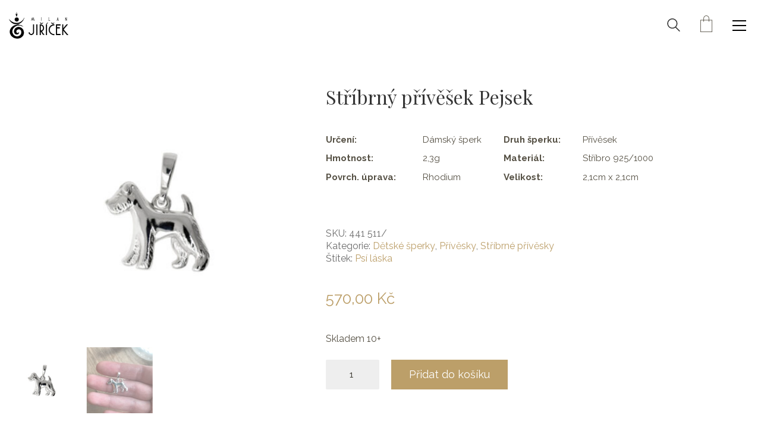

--- FILE ---
content_type: text/html; charset=UTF-8
request_url: https://sperkyjiricek.cz/product/stribrny-privesek-pejsek/
body_size: 32008
content:
<!DOCTYPE html>
<html class="no-js" lang="cs">
<head>
<meta charset="UTF-8">
<meta name="viewport" content="width=device-width, initial-scale=1.0">
<link rel="preconnect" href="https://fonts.googleapis.com">
<link rel="preconnect" href="https://fonts.gstatic.com" crossorigin>
<link rel="preload" href="https://fonts.gstatic.com/s/librebaskerville/v9/kmKnZrc3Hgbbcjq75U4uslyuy4kn0qNZaxMaC82U.woff2" as="font" type="font/woff2" crossorigin>
<link rel="preload" href="https://fonts.gstatic.com/l/font?kit=pe1mMImSLYBIv1o4X1M8ce2xCx3yop4tQpF_MeTm0lfGWVpNn64CL7U8upHZIbMV51Q42ptCp5F5bxqqtQ1yiU4G1ilXs1UjIfM0qh1d&skey=60bfdc605ddb00b1&v=v19" as="font" type="" crossorigin>
<link rel="preload" href="https://fonts.gstatic.com/s/playfairdisplay/v30/nuFvD-vYSZviVYUb_rj3ij__anPXJzDwcbmjWBN2PKdFvXDXbtXK-F2qC0s.woff" as="font" type="font/woff" crossorigin>
<link rel="preload" href="https://fonts.gstatic.com/s/raleway/v28/1Ptug8zYS_SKggPNyC0IT4ttDfA.woff2" as="font" type="font/woff2" crossorigin>
<link rel="preload" href="https://fonts.gstatic.com/s/raleway/v28/1Ptsg8zYS_SKggPNyCg4TYFqL_KWxQ.woff2" as="font" type="font/woff2" crossorigin>
<meta name='robots' content='index, follow, max-image-preview:large, max-snippet:-1, max-video-preview:-1' />
<!-- Google tag (gtag.js) consent mode dataLayer added by Site Kit -->
<script type="text/javascript" id="google_gtagjs-js-consent-mode-data-layer">
/* <![CDATA[ */
window.dataLayer = window.dataLayer || [];function gtag(){dataLayer.push(arguments);}
gtag('consent', 'default', {"ad_personalization":"denied","ad_storage":"denied","ad_user_data":"denied","analytics_storage":"denied","functionality_storage":"denied","security_storage":"denied","personalization_storage":"denied","region":["AT","BE","BG","CH","CY","CZ","DE","DK","EE","ES","FI","FR","GB","GR","HR","HU","IE","IS","IT","LI","LT","LU","LV","MT","NL","NO","PL","PT","RO","SE","SI","SK"],"wait_for_update":500});
window._googlesitekitConsentCategoryMap = {"statistics":["analytics_storage"],"marketing":["ad_storage","ad_user_data","ad_personalization"],"functional":["functionality_storage","security_storage"],"preferences":["personalization_storage"]};
window._googlesitekitConsents = {"ad_personalization":"denied","ad_storage":"denied","ad_user_data":"denied","analytics_storage":"denied","functionality_storage":"denied","security_storage":"denied","personalization_storage":"denied","region":["AT","BE","BG","CH","CY","CZ","DE","DK","EE","ES","FI","FR","GB","GR","HR","HU","IE","IS","IT","LI","LT","LU","LV","MT","NL","NO","PL","PT","RO","SE","SI","SK"],"wait_for_update":500};
/* ]]> */
</script>
<!-- End Google tag (gtag.js) consent mode dataLayer added by Site Kit -->
<!-- This site is optimized with the Yoast SEO plugin v26.6 - https://yoast.com/wordpress/plugins/seo/ -->
<title>Stříbrný přívěšek Pejsek - Šperky Milan Jiříček</title>
<link rel="canonical" href="https://sperkyjiricek.cz/product/stribrny-privesek-pejsek/" />
<meta property="og:locale" content="cs_CZ" />
<meta property="og:type" content="article" />
<meta property="og:title" content="Stříbrný přívěšek Pejsek - Šperky Milan Jiříček" />
<meta property="og:description" content="Určení: Dámský šperk Druh šperku: Přívěsek   Hmotnost: 2,3g Materiál: Stříbro 925/1000   Povrch. úprava: Rhodium Velikost: 2,1cm x 2,1cm                &nbsp;" />
<meta property="og:url" content="https://sperkyjiricek.cz/product/stribrny-privesek-pejsek/" />
<meta property="og:site_name" content="Šperky Milan Jiříček" />
<meta property="article:modified_time" content="2025-08-12T20:53:10+00:00" />
<meta property="og:image" content="https://sperkyjiricek.cz/wp-content/uploads/2019/10/privesek_pejsek.jpg" />
<meta property="og:image:width" content="1719" />
<meta property="og:image:height" content="1375" />
<meta property="og:image:type" content="image/jpeg" />
<meta name="twitter:card" content="summary_large_image" />
<meta name="twitter:label1" content="Odhadovaná doba čtení" />
<meta name="twitter:data1" content="1 minuta" />
<script type="application/ld+json" class="yoast-schema-graph">{"@context":"https://schema.org","@graph":[{"@type":"WebPage","@id":"https://sperkyjiricek.cz/product/stribrny-privesek-pejsek/","url":"https://sperkyjiricek.cz/product/stribrny-privesek-pejsek/","name":"Stříbrný přívěšek Pejsek - Šperky Milan Jiříček","isPartOf":{"@id":"https://sperkyjiricek.cz/#website"},"primaryImageOfPage":{"@id":"https://sperkyjiricek.cz/product/stribrny-privesek-pejsek/#primaryimage"},"image":{"@id":"https://sperkyjiricek.cz/product/stribrny-privesek-pejsek/#primaryimage"},"thumbnailUrl":"https://sperkyjiricek.cz/wp-content/uploads/2019/10/privesek_pejsek.jpg","datePublished":"2019-10-14T08:16:50+00:00","dateModified":"2025-08-12T20:53:10+00:00","breadcrumb":{"@id":"https://sperkyjiricek.cz/product/stribrny-privesek-pejsek/#breadcrumb"},"inLanguage":"cs","potentialAction":[{"@type":"ReadAction","target":["https://sperkyjiricek.cz/product/stribrny-privesek-pejsek/"]}]},{"@type":"ImageObject","inLanguage":"cs","@id":"https://sperkyjiricek.cz/product/stribrny-privesek-pejsek/#primaryimage","url":"https://sperkyjiricek.cz/wp-content/uploads/2019/10/privesek_pejsek.jpg","contentUrl":"https://sperkyjiricek.cz/wp-content/uploads/2019/10/privesek_pejsek.jpg","width":1719,"height":1375},{"@type":"BreadcrumbList","@id":"https://sperkyjiricek.cz/product/stribrny-privesek-pejsek/#breadcrumb","itemListElement":[{"@type":"ListItem","position":1,"name":"Domů","item":"https://sperkyjiricek.cz/"},{"@type":"ListItem","position":2,"name":"E-shop","item":"https://sperkyjiricek.cz/e-shop/"},{"@type":"ListItem","position":3,"name":"Stříbrný přívěšek Pejsek"}]},{"@type":"WebSite","@id":"https://sperkyjiricek.cz/#website","url":"https://sperkyjiricek.cz/","name":"Šperky Milan Jiříček","description":"Vyrábíme zlaté a stříbrné šperky, zásnubní a snubní prsteny a personalizovatelné šperky. Ctíme tradici výroby šperků v Jablonci nad Nisou.","potentialAction":[{"@type":"SearchAction","target":{"@type":"EntryPoint","urlTemplate":"https://sperkyjiricek.cz/?s={search_term_string}"},"query-input":{"@type":"PropertyValueSpecification","valueRequired":true,"valueName":"search_term_string"}}],"inLanguage":"cs"}]}</script>
<!-- / Yoast SEO plugin. -->
<link rel='dns-prefetch' href='//capi-automation.s3.us-east-2.amazonaws.com' />
<link rel='dns-prefetch' href='//www.googletagmanager.com' />
<link rel='dns-prefetch' href='//fonts.googleapis.com' />
<link rel="alternate" type="application/rss+xml" title="Šperky Milan Jiříček &raquo; RSS zdroj" href="https://sperkyjiricek.cz/feed/" />
<link rel="alternate" type="application/rss+xml" title="Šperky Milan Jiříček &raquo; RSS komentářů" href="https://sperkyjiricek.cz/comments/feed/" />
<link rel="alternate" title="oEmbed (JSON)" type="application/json+oembed" href="https://sperkyjiricek.cz/wp-json/oembed/1.0/embed?url=https%3A%2F%2Fsperkyjiricek.cz%2Fproduct%2Fstribrny-privesek-pejsek%2F" />
<link rel="alternate" title="oEmbed (XML)" type="text/xml+oembed" href="https://sperkyjiricek.cz/wp-json/oembed/1.0/embed?url=https%3A%2F%2Fsperkyjiricek.cz%2Fproduct%2Fstribrny-privesek-pejsek%2F&#038;format=xml" />
<style id='wp-img-auto-sizes-contain-inline-css'>
img:is([sizes=auto i],[sizes^="auto," i]){contain-intrinsic-size:3000px 1500px}
/*# sourceURL=wp-img-auto-sizes-contain-inline-css */
</style>
<style id='wp-block-library-inline-css'>
:root{--wp-block-synced-color:#7a00df;--wp-block-synced-color--rgb:122,0,223;--wp-bound-block-color:var(--wp-block-synced-color);--wp-editor-canvas-background:#ddd;--wp-admin-theme-color:#007cba;--wp-admin-theme-color--rgb:0,124,186;--wp-admin-theme-color-darker-10:#006ba1;--wp-admin-theme-color-darker-10--rgb:0,107,160.5;--wp-admin-theme-color-darker-20:#005a87;--wp-admin-theme-color-darker-20--rgb:0,90,135;--wp-admin-border-width-focus:2px}@media (min-resolution:192dpi){:root{--wp-admin-border-width-focus:1.5px}}.wp-element-button{cursor:pointer}:root .has-very-light-gray-background-color{background-color:#eee}:root .has-very-dark-gray-background-color{background-color:#313131}:root .has-very-light-gray-color{color:#eee}:root .has-very-dark-gray-color{color:#313131}:root .has-vivid-green-cyan-to-vivid-cyan-blue-gradient-background{background:linear-gradient(135deg,#00d084,#0693e3)}:root .has-purple-crush-gradient-background{background:linear-gradient(135deg,#34e2e4,#4721fb 50%,#ab1dfe)}:root .has-hazy-dawn-gradient-background{background:linear-gradient(135deg,#faaca8,#dad0ec)}:root .has-subdued-olive-gradient-background{background:linear-gradient(135deg,#fafae1,#67a671)}:root .has-atomic-cream-gradient-background{background:linear-gradient(135deg,#fdd79a,#004a59)}:root .has-nightshade-gradient-background{background:linear-gradient(135deg,#330968,#31cdcf)}:root .has-midnight-gradient-background{background:linear-gradient(135deg,#020381,#2874fc)}:root{--wp--preset--font-size--normal:16px;--wp--preset--font-size--huge:42px}.has-regular-font-size{font-size:1em}.has-larger-font-size{font-size:2.625em}.has-normal-font-size{font-size:var(--wp--preset--font-size--normal)}.has-huge-font-size{font-size:var(--wp--preset--font-size--huge)}:root .has-text-align-center{text-align:center}:root .has-text-align-left{text-align:left}:root .has-text-align-right{text-align:right}.has-fit-text{white-space:nowrap!important}#end-resizable-editor-section{display:none}.aligncenter{clear:both}.items-justified-left{justify-content:flex-start}.items-justified-center{justify-content:center}.items-justified-right{justify-content:flex-end}.items-justified-space-between{justify-content:space-between}.screen-reader-text{word-wrap:normal!important;border:0;clip-path:inset(50%);height:1px;margin:-1px;overflow:hidden;padding:0;position:absolute;width:1px}.screen-reader-text:focus{background-color:#ddd;clip-path:none;color:#444;display:block;font-size:1em;height:auto;left:5px;line-height:normal;padding:15px 23px 14px;text-decoration:none;top:5px;width:auto;z-index:100000}html :where(.has-border-color){border-style:solid}html :where([style*=border-top-color]){border-top-style:solid}html :where([style*=border-right-color]){border-right-style:solid}html :where([style*=border-bottom-color]){border-bottom-style:solid}html :where([style*=border-left-color]){border-left-style:solid}html :where([style*=border-width]){border-style:solid}html :where([style*=border-top-width]){border-top-style:solid}html :where([style*=border-right-width]){border-right-style:solid}html :where([style*=border-bottom-width]){border-bottom-style:solid}html :where([style*=border-left-width]){border-left-style:solid}html :where(img[class*=wp-image-]){height:auto;max-width:100%}:where(figure){margin:0 0 1em}html :where(.is-position-sticky){--wp-admin--admin-bar--position-offset:var(--wp-admin--admin-bar--height,0px)}@media screen and (max-width:600px){html :where(.is-position-sticky){--wp-admin--admin-bar--position-offset:0px}}
/*# sourceURL=wp-block-library-inline-css */
</style><!-- <link rel='stylesheet' id='wc-blocks-style-css' href='https://sperkyjiricek.cz/wp-content/plugins/woocommerce/assets/client/blocks/wc-blocks.css?ver=wc-10.4.2' media='all' /> -->
<link rel="stylesheet" type="text/css" href="//sperkyjiricek.cz/wp-content/cache/wpfc-minified/fpopvnuz/c7jw4.css" media="all"/>
<style id='global-styles-inline-css'>
:root{--wp--preset--aspect-ratio--square: 1;--wp--preset--aspect-ratio--4-3: 4/3;--wp--preset--aspect-ratio--3-4: 3/4;--wp--preset--aspect-ratio--3-2: 3/2;--wp--preset--aspect-ratio--2-3: 2/3;--wp--preset--aspect-ratio--16-9: 16/9;--wp--preset--aspect-ratio--9-16: 9/16;--wp--preset--color--black: #000000;--wp--preset--color--cyan-bluish-gray: #abb8c3;--wp--preset--color--white: #ffffff;--wp--preset--color--pale-pink: #f78da7;--wp--preset--color--vivid-red: #cf2e2e;--wp--preset--color--luminous-vivid-orange: #ff6900;--wp--preset--color--luminous-vivid-amber: #fcb900;--wp--preset--color--light-green-cyan: #7bdcb5;--wp--preset--color--vivid-green-cyan: #00d084;--wp--preset--color--pale-cyan-blue: #8ed1fc;--wp--preset--color--vivid-cyan-blue: #0693e3;--wp--preset--color--vivid-purple: #9b51e0;--wp--preset--gradient--vivid-cyan-blue-to-vivid-purple: linear-gradient(135deg,rgb(6,147,227) 0%,rgb(155,81,224) 100%);--wp--preset--gradient--light-green-cyan-to-vivid-green-cyan: linear-gradient(135deg,rgb(122,220,180) 0%,rgb(0,208,130) 100%);--wp--preset--gradient--luminous-vivid-amber-to-luminous-vivid-orange: linear-gradient(135deg,rgb(252,185,0) 0%,rgb(255,105,0) 100%);--wp--preset--gradient--luminous-vivid-orange-to-vivid-red: linear-gradient(135deg,rgb(255,105,0) 0%,rgb(207,46,46) 100%);--wp--preset--gradient--very-light-gray-to-cyan-bluish-gray: linear-gradient(135deg,rgb(238,238,238) 0%,rgb(169,184,195) 100%);--wp--preset--gradient--cool-to-warm-spectrum: linear-gradient(135deg,rgb(74,234,220) 0%,rgb(151,120,209) 20%,rgb(207,42,186) 40%,rgb(238,44,130) 60%,rgb(251,105,98) 80%,rgb(254,248,76) 100%);--wp--preset--gradient--blush-light-purple: linear-gradient(135deg,rgb(255,206,236) 0%,rgb(152,150,240) 100%);--wp--preset--gradient--blush-bordeaux: linear-gradient(135deg,rgb(254,205,165) 0%,rgb(254,45,45) 50%,rgb(107,0,62) 100%);--wp--preset--gradient--luminous-dusk: linear-gradient(135deg,rgb(255,203,112) 0%,rgb(199,81,192) 50%,rgb(65,88,208) 100%);--wp--preset--gradient--pale-ocean: linear-gradient(135deg,rgb(255,245,203) 0%,rgb(182,227,212) 50%,rgb(51,167,181) 100%);--wp--preset--gradient--electric-grass: linear-gradient(135deg,rgb(202,248,128) 0%,rgb(113,206,126) 100%);--wp--preset--gradient--midnight: linear-gradient(135deg,rgb(2,3,129) 0%,rgb(40,116,252) 100%);--wp--preset--font-size--small: 13px;--wp--preset--font-size--medium: 20px;--wp--preset--font-size--large: 36px;--wp--preset--font-size--x-large: 42px;--wp--preset--spacing--20: 0.44rem;--wp--preset--spacing--30: 0.67rem;--wp--preset--spacing--40: 1rem;--wp--preset--spacing--50: 1.5rem;--wp--preset--spacing--60: 2.25rem;--wp--preset--spacing--70: 3.38rem;--wp--preset--spacing--80: 5.06rem;--wp--preset--shadow--natural: 6px 6px 9px rgba(0, 0, 0, 0.2);--wp--preset--shadow--deep: 12px 12px 50px rgba(0, 0, 0, 0.4);--wp--preset--shadow--sharp: 6px 6px 0px rgba(0, 0, 0, 0.2);--wp--preset--shadow--outlined: 6px 6px 0px -3px rgb(255, 255, 255), 6px 6px rgb(0, 0, 0);--wp--preset--shadow--crisp: 6px 6px 0px rgb(0, 0, 0);}:where(.is-layout-flex){gap: 0.5em;}:where(.is-layout-grid){gap: 0.5em;}body .is-layout-flex{display: flex;}.is-layout-flex{flex-wrap: wrap;align-items: center;}.is-layout-flex > :is(*, div){margin: 0;}body .is-layout-grid{display: grid;}.is-layout-grid > :is(*, div){margin: 0;}:where(.wp-block-columns.is-layout-flex){gap: 2em;}:where(.wp-block-columns.is-layout-grid){gap: 2em;}:where(.wp-block-post-template.is-layout-flex){gap: 1.25em;}:where(.wp-block-post-template.is-layout-grid){gap: 1.25em;}.has-black-color{color: var(--wp--preset--color--black) !important;}.has-cyan-bluish-gray-color{color: var(--wp--preset--color--cyan-bluish-gray) !important;}.has-white-color{color: var(--wp--preset--color--white) !important;}.has-pale-pink-color{color: var(--wp--preset--color--pale-pink) !important;}.has-vivid-red-color{color: var(--wp--preset--color--vivid-red) !important;}.has-luminous-vivid-orange-color{color: var(--wp--preset--color--luminous-vivid-orange) !important;}.has-luminous-vivid-amber-color{color: var(--wp--preset--color--luminous-vivid-amber) !important;}.has-light-green-cyan-color{color: var(--wp--preset--color--light-green-cyan) !important;}.has-vivid-green-cyan-color{color: var(--wp--preset--color--vivid-green-cyan) !important;}.has-pale-cyan-blue-color{color: var(--wp--preset--color--pale-cyan-blue) !important;}.has-vivid-cyan-blue-color{color: var(--wp--preset--color--vivid-cyan-blue) !important;}.has-vivid-purple-color{color: var(--wp--preset--color--vivid-purple) !important;}.has-black-background-color{background-color: var(--wp--preset--color--black) !important;}.has-cyan-bluish-gray-background-color{background-color: var(--wp--preset--color--cyan-bluish-gray) !important;}.has-white-background-color{background-color: var(--wp--preset--color--white) !important;}.has-pale-pink-background-color{background-color: var(--wp--preset--color--pale-pink) !important;}.has-vivid-red-background-color{background-color: var(--wp--preset--color--vivid-red) !important;}.has-luminous-vivid-orange-background-color{background-color: var(--wp--preset--color--luminous-vivid-orange) !important;}.has-luminous-vivid-amber-background-color{background-color: var(--wp--preset--color--luminous-vivid-amber) !important;}.has-light-green-cyan-background-color{background-color: var(--wp--preset--color--light-green-cyan) !important;}.has-vivid-green-cyan-background-color{background-color: var(--wp--preset--color--vivid-green-cyan) !important;}.has-pale-cyan-blue-background-color{background-color: var(--wp--preset--color--pale-cyan-blue) !important;}.has-vivid-cyan-blue-background-color{background-color: var(--wp--preset--color--vivid-cyan-blue) !important;}.has-vivid-purple-background-color{background-color: var(--wp--preset--color--vivid-purple) !important;}.has-black-border-color{border-color: var(--wp--preset--color--black) !important;}.has-cyan-bluish-gray-border-color{border-color: var(--wp--preset--color--cyan-bluish-gray) !important;}.has-white-border-color{border-color: var(--wp--preset--color--white) !important;}.has-pale-pink-border-color{border-color: var(--wp--preset--color--pale-pink) !important;}.has-vivid-red-border-color{border-color: var(--wp--preset--color--vivid-red) !important;}.has-luminous-vivid-orange-border-color{border-color: var(--wp--preset--color--luminous-vivid-orange) !important;}.has-luminous-vivid-amber-border-color{border-color: var(--wp--preset--color--luminous-vivid-amber) !important;}.has-light-green-cyan-border-color{border-color: var(--wp--preset--color--light-green-cyan) !important;}.has-vivid-green-cyan-border-color{border-color: var(--wp--preset--color--vivid-green-cyan) !important;}.has-pale-cyan-blue-border-color{border-color: var(--wp--preset--color--pale-cyan-blue) !important;}.has-vivid-cyan-blue-border-color{border-color: var(--wp--preset--color--vivid-cyan-blue) !important;}.has-vivid-purple-border-color{border-color: var(--wp--preset--color--vivid-purple) !important;}.has-vivid-cyan-blue-to-vivid-purple-gradient-background{background: var(--wp--preset--gradient--vivid-cyan-blue-to-vivid-purple) !important;}.has-light-green-cyan-to-vivid-green-cyan-gradient-background{background: var(--wp--preset--gradient--light-green-cyan-to-vivid-green-cyan) !important;}.has-luminous-vivid-amber-to-luminous-vivid-orange-gradient-background{background: var(--wp--preset--gradient--luminous-vivid-amber-to-luminous-vivid-orange) !important;}.has-luminous-vivid-orange-to-vivid-red-gradient-background{background: var(--wp--preset--gradient--luminous-vivid-orange-to-vivid-red) !important;}.has-very-light-gray-to-cyan-bluish-gray-gradient-background{background: var(--wp--preset--gradient--very-light-gray-to-cyan-bluish-gray) !important;}.has-cool-to-warm-spectrum-gradient-background{background: var(--wp--preset--gradient--cool-to-warm-spectrum) !important;}.has-blush-light-purple-gradient-background{background: var(--wp--preset--gradient--blush-light-purple) !important;}.has-blush-bordeaux-gradient-background{background: var(--wp--preset--gradient--blush-bordeaux) !important;}.has-luminous-dusk-gradient-background{background: var(--wp--preset--gradient--luminous-dusk) !important;}.has-pale-ocean-gradient-background{background: var(--wp--preset--gradient--pale-ocean) !important;}.has-electric-grass-gradient-background{background: var(--wp--preset--gradient--electric-grass) !important;}.has-midnight-gradient-background{background: var(--wp--preset--gradient--midnight) !important;}.has-small-font-size{font-size: var(--wp--preset--font-size--small) !important;}.has-medium-font-size{font-size: var(--wp--preset--font-size--medium) !important;}.has-large-font-size{font-size: var(--wp--preset--font-size--large) !important;}.has-x-large-font-size{font-size: var(--wp--preset--font-size--x-large) !important;}
/*# sourceURL=global-styles-inline-css */
</style>
<style id='classic-theme-styles-inline-css'>
/*! This file is auto-generated */
.wp-block-button__link{color:#fff;background-color:#32373c;border-radius:9999px;box-shadow:none;text-decoration:none;padding:calc(.667em + 2px) calc(1.333em + 2px);font-size:1.125em}.wp-block-file__button{background:#32373c;color:#fff;text-decoration:none}
/*# sourceURL=/wp-includes/css/classic-themes.min.css */
</style>
<!-- <link rel='stylesheet' id='toretxmlfeeds-css' href='https://sperkyjiricek.cz/wp-content/plugins/toretxmlfeeds/public/css/toretxmlfeeds-public.css?ver=1.1.0' media='all' /> -->
<!-- <link rel='stylesheet' id='photoswipe-css' href='https://sperkyjiricek.cz/wp-content/plugins/woocommerce/assets/css/photoswipe/photoswipe.min.css?ver=10.4.2' media='all' /> -->
<!-- <link rel='stylesheet' id='photoswipe-default-skin-css' href='https://sperkyjiricek.cz/wp-content/plugins/woocommerce/assets/css/photoswipe/default-skin/default-skin.min.css?ver=10.4.2' media='all' /> -->
<link rel="stylesheet" type="text/css" href="//sperkyjiricek.cz/wp-content/cache/wpfc-minified/6xg64ab7/c7ni7.css" media="all"/>
<style id='woocommerce-inline-inline-css'>
.woocommerce form .form-row .required { visibility: visible; }
/*# sourceURL=woocommerce-inline-inline-css */
</style>
<!-- <link rel='stylesheet' id='fpf_front-css' href='https://sperkyjiricek.cz/wp-content/plugins/flexible-product-fields/assets/css/front.min.css?ver=2.11.2.69' media='all' /> -->
<!-- <link rel='stylesheet' id='fpf_new_front-css' href='https://sperkyjiricek.cz/wp-content/plugins/flexible-product-fields/assets/css/new-front.css?ver=2.11.2.69' media='all' /> -->
<!-- <link rel='stylesheet' id='caxton-front-css' href='https://sperkyjiricek.cz/wp-content/plugins/caxton/assets/front.css?ver=1.30.1' media='all' /> -->
<!-- <link rel='stylesheet' id='cmplz-general-css' href='https://sperkyjiricek.cz/wp-content/plugins/complianz-gdpr-premium/assets/css/cookieblocker.min.css?ver=1764250094' media='all' /> -->
<!-- <link rel='stylesheet' id='jquery-bxslider-css-css' href='https://sperkyjiricek.cz/wp-content/plugins/banner-management-for-woocommerce/public/css/jquery.bxslider.css?ver=2.1' media='all' /> -->
<!-- <link rel='stylesheet' id='banner-management-for-woocommerce-css' href='https://sperkyjiricek.cz/wp-content/plugins/banner-management-for-woocommerce/public/css/woocommerce-category-banner-management-public.css?ver=2.1' media='all' /> -->
<!-- <link rel='stylesheet' id='fontawesome-css-css' href='https://sperkyjiricek.cz/wp-content/plugins/banner-management-for-woocommerce/public/css/all.min.css?ver=2.1' media='all' /> -->
<!-- <link rel='stylesheet' id='fpf-pro-front-css' href='https://sperkyjiricek.cz/wp-content/plugins/flexible-product-fields-pro/assets//css/new-front.css?ver=9' media='all' /> -->
<!-- <link rel='stylesheet' id='bsf-Defaults-css' href='https://sperkyjiricek.cz/wp-content/uploads/smile_fonts/Defaults/Defaults.css?ver=3.19.22' media='all' /> -->
<!-- <link rel='stylesheet' id='kalium-bootstrap-css-css' href='https://sperkyjiricek.cz/wp-content/themes/kalium/assets/css/bootstrap.min.css?ver=3.29.1761913021' media='all' /> -->
<!-- <link rel='stylesheet' id='kalium-theme-base-css-css' href='https://sperkyjiricek.cz/wp-content/themes/kalium/assets/css/base.min.css?ver=3.29.1761913021' media='all' /> -->
<!-- <link rel='stylesheet' id='kalium-theme-style-new-css-css' href='https://sperkyjiricek.cz/wp-content/themes/kalium/assets/css/new/style.min.css?ver=3.29.1761913021' media='all' /> -->
<!-- <link rel='stylesheet' id='kalium-theme-other-css-css' href='https://sperkyjiricek.cz/wp-content/themes/kalium/assets/css/other.min.css?ver=3.29.1761913021' media='all' /> -->
<!-- <link rel='stylesheet' id='kalium-theme-woocommerce-css-css' href='https://sperkyjiricek.cz/wp-content/themes/kalium/assets/css/woocommerce.min.css?ver=3.29.1761913021' media='all' /> -->
<!-- <link rel='stylesheet' id='kalium-style-css-css' href='https://sperkyjiricek.cz/wp-content/themes/kalium/style.css?ver=3.29.1761913021' media='all' /> -->
<!-- <link rel='stylesheet' id='custom-skin-css' href='https://sperkyjiricek.cz/wp-content/themes/kalium/assets/css/custom-skin.css?ver=bc178cc70b7124e101079d26d1adbe46' media='all' /> -->
<!-- <link rel='stylesheet' id='kalium-fluidbox-css-css' href='https://sperkyjiricek.cz/wp-content/themes/kalium/assets/vendors/fluidbox/css/fluidbox.min.css?ver=3.29.1761913021' media='all' /> -->
<link rel="stylesheet" type="text/css" href="//sperkyjiricek.cz/wp-content/cache/wpfc-minified/9mi513m7/c7ni7.css" media="all"/>
<link rel='stylesheet' id='typolab-libre-baskerville-font-2-css' href='https://fonts.googleapis.com/css2?family=Libre+Baskerville&#038;display=swap&#038;ver=3.29' media='all' />
<link rel='stylesheet' id='typolab-nunito-sans-font-5-css' href='https://fonts.googleapis.com/css2?family=Nunito+Sans&#038;display=swap&#038;ver=3.29' media='all' />
<link rel='stylesheet' id='typolab-playfair-display-font-3-css' href='https://fonts.googleapis.com/css2?family=Playfair+Display&#038;display=swap&#038;ver=3.29' media='all' />
<link rel='stylesheet' id='typolab-raleway-font-1-css' href='https://fonts.googleapis.com/css2?family=Raleway%3Aital%2Cwght%400%2C400%3B0%2C500%3B0%2C600%3B0%2C700%3B1%2C400%3B1%2C500%3B1%2C600%3B1%2C700&#038;display=swap&#038;ver=3.29' media='all' />
<!-- <link rel='stylesheet' id='prdctfltr-css' href='https://sperkyjiricek.cz/wp-content/plugins/prdctfltr/includes/css/styles.css?ver=9.0.3' media='all' /> -->
<link rel="stylesheet" type="text/css" href="//sperkyjiricek.cz/wp-content/cache/wpfc-minified/1emnkwns/c7jw4.css" media="all"/>
<script type="text/javascript">
var ajaxurl = ajaxurl || 'https://sperkyjiricek.cz/wp-admin/admin-ajax.php';
</script>
<style data-font-appearance-settings>.portfolio-holder .thumb .hover-state .info h3, .portfolio-holder .item-box .info h3 {
font-size: 60px;
}
.single-portfolio-holder .title h1, .single-portfolio-holder.portfolio-type-5 .portfolio-description-container .portfolio-description-showinfo h3 {
font-size: 60px;
}</style>
<style data-custom-selectors>.font-2{font-family:"Libre Baskerville";font-style:normal;font-weight:normal}</style>
<style data-base-selectors>body{font-family:"Nunito Sans";font-style:normal;font-weight:normal}</style>
<style data-custom-selectors>h1, .h1{font-family:"Playfair Display";font-style:normal;font-weight:normal;font-size:50px}h4{font-family:"Playfair Display";font-style:normal;font-weight:normal}.nadpis{font-family:"Playfair Display";font-style:normal;font-weight:normal;font-size:50px}.product_title entry-title{font-family:"Playfair Display";font-style:normal;font-weight:normal;font-size:50px}.woocommerce .summary .product_title{font-family:"Playfair Display";font-style:normal;font-weight:normal;font-size:32px}</style>
<style data-base-selectors>body{font-family:"Raleway";font-style:normal;font-weight:normal}p, .section-title p{font-family:"Raleway";font-style:normal;font-weight:normal}</style>
<style data-custom-selectors>.font-1{font-family:"Raleway";font-style:normal;font-weight:normal}h2, h3, h5, h6, h4{font-family:"Raleway";font-style:normal;font-weight:normal}body, p{font-family:"Raleway";font-style:normal;font-weight:normal}.standard-menu-container .menu > li > a > span, .fullscreen-menu .menu > li > a > span, .top-menu-container .top-menu ul li a, .sidebar-menu-wrapper .sidebar-menu-container .sidebar-main-menu .menu > li > a > span{font-family:"Raleway";font-style:normal;font-weight:500;text-transform:uppercase;font-size:13px}.standard-menu-container .menu li li a span, .fullscreen-menu .menu li li a span, .top-menu-container .top-menu ul li li a, .sidebar-menu-wrapper .sidebar-menu-container .sidebar-main-menu .menu li li a span{font-family:"Raleway";font-style:normal;font-weight:normal;font-size:14px}</style><script src='//sperkyjiricek.cz/wp-content/cache/wpfc-minified/1mx6f5uh/c7jw4.js' type="text/javascript"></script>
<!-- <script type="text/javascript" src="https://sperkyjiricek.cz/wp-includes/js/jquery/jquery.min.js?ver=3.7.1" id="jquery-core-js"></script> -->
<!-- <script type="text/javascript" src="https://sperkyjiricek.cz/wp-includes/js/jquery/jquery-migrate.min.js?ver=3.4.1" id="jquery-migrate-js"></script> -->
<script type="text/javascript" id="yaymail-notice-js-extra">
/* <![CDATA[ */
var yaymail_notice = {"admin_ajax":"https://sperkyjiricek.cz/wp-admin/admin-ajax.php","nonce":"5aca4f342a"};
//# sourceURL=yaymail-notice-js-extra
/* ]]> */
</script>
<script src='//sperkyjiricek.cz/wp-content/cache/wpfc-minified/e46kmtdy/c7jw4.js' type="text/javascript"></script>
<!-- <script type="text/javascript" src="https://sperkyjiricek.cz/wp-content/plugins/yaymail/assets/scripts/notice.js?ver=4.3.1" id="yaymail-notice-js"></script> -->
<!-- <script type="text/javascript" src="https://sperkyjiricek.cz/wp-content/plugins/complianz-gdpr-premium/pro/tcf-stub/build/index.js?ver=1764250094" id="cmplz-tcf-stub-js"></script> -->
<!-- <script type="text/javascript" src="//sperkyjiricek.cz/wp-content/plugins/revslider/sr6/assets/js/rbtools.min.js?ver=6.7.38" async id="tp-tools-js"></script> -->
<!-- <script type="text/javascript" src="//sperkyjiricek.cz/wp-content/plugins/revslider/sr6/assets/js/rs6.min.js?ver=6.7.38" async id="revmin-js"></script> -->
<!-- <script type="text/javascript" src="https://sperkyjiricek.cz/wp-content/plugins/toretxmlfeeds/public/js/toretxmlfeeds-public.js?ver=1.1.0" id="toretxmlfeeds-js"></script> -->
<!-- <script type="text/javascript" src="https://sperkyjiricek.cz/wp-content/plugins/woocommerce/assets/js/jquery-blockui/jquery.blockUI.min.js?ver=2.7.0-wc.10.4.2" id="wc-jquery-blockui-js" data-wp-strategy="defer"></script> -->
<script type="text/javascript" id="wc-add-to-cart-js-extra">
/* <![CDATA[ */
var wc_add_to_cart_params = {"ajax_url":"/wp-admin/admin-ajax.php","wc_ajax_url":"/?wc-ajax=%%endpoint%%","i18n_view_cart":"Zobrazit ko\u0161\u00edk","cart_url":"https://sperkyjiricek.cz/kosik/","is_cart":"","cart_redirect_after_add":"no"};
//# sourceURL=wc-add-to-cart-js-extra
/* ]]> */
</script>
<script src='//sperkyjiricek.cz/wp-content/cache/wpfc-minified/13fpmjde/c7ni7.js' type="text/javascript"></script>
<!-- <script type="text/javascript" src="https://sperkyjiricek.cz/wp-content/plugins/woocommerce/assets/js/frontend/add-to-cart.min.js?ver=10.4.2" id="wc-add-to-cart-js" data-wp-strategy="defer"></script> -->
<!-- <script type="text/javascript" src="https://sperkyjiricek.cz/wp-content/plugins/woocommerce/assets/js/flexslider/jquery.flexslider.min.js?ver=2.7.2-wc.10.4.2" id="wc-flexslider-js" defer="defer" data-wp-strategy="defer"></script> -->
<!-- <script type="text/javascript" src="https://sperkyjiricek.cz/wp-content/plugins/woocommerce/assets/js/photoswipe/photoswipe.min.js?ver=4.1.1-wc.10.4.2" id="wc-photoswipe-js" defer="defer" data-wp-strategy="defer"></script> -->
<!-- <script type="text/javascript" src="https://sperkyjiricek.cz/wp-content/plugins/woocommerce/assets/js/photoswipe/photoswipe-ui-default.min.js?ver=4.1.1-wc.10.4.2" id="wc-photoswipe-ui-default-js" defer="defer" data-wp-strategy="defer"></script> -->
<script type="text/javascript" id="wc-single-product-js-extra">
/* <![CDATA[ */
var wc_single_product_params = {"i18n_required_rating_text":"Zvolte pros\u00edm hodnocen\u00ed","i18n_rating_options":["1 z 5 hv\u011bzdi\u010dek","2 ze 5 hv\u011bzdi\u010dek","3 ze 5 hv\u011bzdi\u010dek","4 ze 5 hv\u011bzdi\u010dek","5 z 5 hv\u011bzdi\u010dek"],"i18n_product_gallery_trigger_text":"Zobrazit galerii p\u0159es celou obrazovku","review_rating_required":"yes","flexslider":{"rtl":false,"animation":"slide","smoothHeight":true,"directionNav":false,"controlNav":"thumbnails","slideshow":false,"animationSpeed":500,"animationLoop":false,"allowOneSlide":false},"zoom_enabled":"","zoom_options":[],"photoswipe_enabled":"1","photoswipe_options":{"shareEl":false,"closeOnScroll":false,"history":false,"hideAnimationDuration":0,"showAnimationDuration":0},"flexslider_enabled":"1"};
//# sourceURL=wc-single-product-js-extra
/* ]]> */
</script>
<script src='//sperkyjiricek.cz/wp-content/cache/wpfc-minified/lws715yl/c7ni7.js' type="text/javascript"></script>
<!-- <script type="text/javascript" src="https://sperkyjiricek.cz/wp-content/plugins/woocommerce/assets/js/frontend/single-product.min.js?ver=10.4.2" id="wc-single-product-js" defer="defer" data-wp-strategy="defer"></script> -->
<!-- <script type="text/javascript" src="https://sperkyjiricek.cz/wp-content/plugins/woocommerce/assets/js/js-cookie/js.cookie.min.js?ver=2.1.4-wc.10.4.2" id="wc-js-cookie-js" data-wp-strategy="defer"></script> -->
<script type="text/javascript" id="fpf_product-js-extra">
/* <![CDATA[ */
var fpf_product = {"total":"Total","currency_format_num_decimals":"2","currency_format_symbol":"K\u010d","currency_format_decimal_sep":",","currency_format_thousand_sep":" ","currency_format":"%v\u00a0%s","fields_rules":[],"fpf_fields":[],"fpf_product_price":"570"};
//# sourceURL=fpf_product-js-extra
/* ]]> */
</script>
<script src='//sperkyjiricek.cz/wp-content/cache/wpfc-minified/2f8rrhpq/c7ni7.js' type="text/javascript"></script>
<!-- <script type="text/javascript" src="https://sperkyjiricek.cz/wp-content/plugins/flexible-product-fields/assets/js/fpf_product.min.js?ver=2.11.2.69" id="fpf_product-js"></script> -->
<!-- <script type="text/javascript" src="https://sperkyjiricek.cz/wp-content/plugins/banner-management-for-woocommerce/public/js/jquery.bxslider.min.js?ver=2.1" id="jquery-bxslider-js"></script> -->
<!-- <script type="text/javascript" src="https://sperkyjiricek.cz/wp-content/plugins/banner-management-for-woocommerce/public/js/woocommerce-category-banner-management-public.min.js?ver=2.1" id="banner-management-for-woocommerce-public-js-js"></script> -->
<!-- <script type="text/javascript" src="https://sperkyjiricek.cz/wp-content/plugins/js_composer/assets/js/vendors/woocommerce-add-to-cart.js?ver=8.7.2" id="vc_woocommerce-add-to-cart-js-js"></script> -->
<script type="text/javascript" id="woo-comgate-plugin-script-js-extra">
/* <![CDATA[ */
var comgate_localize = {"ajaxurl":"https://sperkyjiricek.cz/wp-admin/admin-ajax.php","paidok":"Platba prob\u011bhla \u00fasp\u011b\u0161n\u011b.","paidcancelled":"Platba byla zru\u0161ena.","paidpending":"Platba \u010dek\u00e1 na zpracov\u00e1n\u00ed.","paidauthorized":"Platba autorizov\u00e1na."};
//# sourceURL=woo-comgate-plugin-script-js-extra
/* ]]> */
</script>
<script src='//sperkyjiricek.cz/wp-content/cache/wpfc-minified/qida6mkk/c7jw4.js' type="text/javascript"></script>
<!-- <script type="text/javascript" src="https://sperkyjiricek.cz/wp-content/plugins/woo-comgate/public/assets/js/public.js?ver=2.7.5" id="woo-comgate-plugin-script-js"></script> -->
<script type="text/javascript" id="cmplz-tcf-js-extra">
/* <![CDATA[ */
var cmplz_tcf = {"cmp_url":"https://sperkyjiricek.cz/wp-content/uploads/complianz/","retention_string":"Retence ve dnech","undeclared_string":"Nedeklarov\u00e1no","isServiceSpecific":"1","excludedVendors":{"15":15,"66":66,"119":119,"139":139,"141":141,"174":174,"192":192,"262":262,"375":375,"377":377,"387":387,"427":427,"435":435,"512":512,"527":527,"569":569,"581":581,"587":587,"626":626,"644":644,"667":667,"713":713,"733":733,"736":736,"748":748,"776":776,"806":806,"822":822,"830":830,"836":836,"856":856,"879":879,"882":882,"888":888,"909":909,"970":970,"986":986,"1015":1015,"1018":1018,"1022":1022,"1039":1039,"1078":1078,"1079":1079,"1094":1094,"1149":1149,"1156":1156,"1167":1167,"1173":1173,"1199":1199,"1211":1211,"1216":1216,"1252":1252,"1263":1263,"1298":1298,"1305":1305,"1342":1342,"1343":1343,"1355":1355,"1365":1365,"1366":1366,"1368":1368,"1371":1371,"1373":1373,"1391":1391,"1405":1405,"1418":1418,"1423":1423,"1425":1425,"1440":1440,"1442":1442,"1482":1482,"1492":1492,"1496":1496,"1503":1503,"1508":1508,"1509":1509,"1510":1510,"1519":1519},"purposes":[1,2,3,4,5,6,7,8,9,10,11],"specialPurposes":[1,2,3],"features":[1,2,3],"specialFeatures":[],"publisherCountryCode":"CZ","lspact":"N","ccpa_applies":"","ac_mode":"1","debug":"","prefix":"cmplz_"};
//# sourceURL=cmplz-tcf-js-extra
/* ]]> */
</script>
<script src='//sperkyjiricek.cz/wp-content/cache/wpfc-minified/2olhhx03/c7ni7.js' type="text/javascript"></script>
<!-- <script defer type="text/javascript" src="https://sperkyjiricek.cz/wp-content/plugins/complianz-gdpr-premium/pro/tcf/build/index.js?ver=19bc4da4da0039b340b0" id="cmplz-tcf-js"></script> -->
<!-- <script type="text/javascript" src="https://sperkyjiricek.cz/wp-content/plugins/flexible-product-fields-pro/assets//js/front.js?ver=9" id="flexible_product_fields_front_js-js"></script> -->
<!-- Google tag (gtag.js) snippet added by Site Kit -->
<!-- Google Analytics snippet added by Site Kit -->
<script type="text/javascript" src="https://www.googletagmanager.com/gtag/js?id=G-PQX2P3J1Y0" id="google_gtagjs-js" async></script>
<script type="text/javascript" id="google_gtagjs-js-after">
/* <![CDATA[ */
window.dataLayer = window.dataLayer || [];function gtag(){dataLayer.push(arguments);}
gtag("set","linker",{"domains":["sperkyjiricek.cz"]});
gtag("js", new Date());
gtag("set", "developer_id.dZTNiMT", true);
gtag("config", "G-PQX2P3J1Y0");
window._googlesitekit = window._googlesitekit || {}; window._googlesitekit.throttledEvents = []; window._googlesitekit.gtagEvent = (name, data) => { var key = JSON.stringify( { name, data } ); if ( !! window._googlesitekit.throttledEvents[ key ] ) { return; } window._googlesitekit.throttledEvents[ key ] = true; setTimeout( () => { delete window._googlesitekit.throttledEvents[ key ]; }, 5 ); gtag( "event", name, { ...data, event_source: "site-kit" } ); }; 
//# sourceURL=google_gtagjs-js-after
/* ]]> */
</script>
<script></script><link rel="https://api.w.org/" href="https://sperkyjiricek.cz/wp-json/" /><link rel="alternate" title="JSON" type="application/json" href="https://sperkyjiricek.cz/wp-json/wp/v2/product/3847" /><link rel="EditURI" type="application/rsd+xml" title="RSD" href="https://sperkyjiricek.cz/xmlrpc.php?rsd" />
<!-- GA Google Analytics @ https://m0n.co/ga -->
<script type="text/plain" data-service="google-analytics" data-category="statistics" async data-cmplz-src="https://www.googletagmanager.com/gtag/js?id=G-PQX2P3J1Y0"></script>
<script>
window.dataLayer = window.dataLayer || [];
function gtag(){dataLayer.push(arguments);}
gtag('js', new Date());
gtag('config', 'G-PQX2P3J1Y0');
</script>
<meta name="generator" content="Site Kit by Google 1.167.0" /><style id="mystickymenu" type="text/css">#mysticky-nav { width:100%; position: static; height: auto !important; }#mysticky-nav.wrapfixed { position:fixed; left: 0px; margin-top:0px;  z-index: 99990; -webkit-transition: 0.3s; -moz-transition: 0.3s; -o-transition: 0.3s; transition: 0.3s; -ms-filter:"progid:DXImageTransform.Microsoft.Alpha(Opacity=90)"; filter: alpha(opacity=90); opacity:0.9; background-color: #f7f5e7;}#mysticky-nav.wrapfixed .myfixed{ background-color: #f7f5e7; position: relative;top: auto;left: auto;right: auto;}#mysticky-nav .myfixed { margin:0 auto; float:none; border:0px; background:none; max-width:100%; }</style>			<style type="text/css">
</style>
<meta name="ti-site-data" content="eyJyIjoiMTowITc6MCEzMDoxIiwibyI6Imh0dHBzOlwvXC9zcGVya3lqaXJpY2VrLmN6XC93cC1hZG1pblwvYWRtaW4tYWpheC5waHA/YWN0aW9uPXRpX29ubGluZV91c2Vyc19nb29nbGUmYW1wO3A9JTJGcHJvZHVjdCUyRnN0cmlicm55LXByaXZlc2VrLXBlanNlayUyRiZhbXA7X3dwbm9uY2U9YWM3NjFjODAyZiJ9" /><style>
.standard-menu-container .menu>ul ul, .standard-menu-container ul.menu ul {min-width: 220px !important;}
</style>
<style>.cmplz-hidden {
display: none !important;
}</style><!-- Google site verification - Google for WooCommerce -->
<meta name="google-site-verification" content="Yp6MT_hHecmwOHC-jtC2BLu1wNpyVJ9_Kb2-Nu287PU" />
<style id="theme-custom-css">h2.banner_default_title {    font-size: 50px;font-family: Playfair Display;color: white;}.menu-cart-icon-container.menu-skin-dark .cart-icon-link {    color: #565145 !important;}}.standard-menu-container.menu-skin-dark ul.menu ul, .standard-menu-container.menu-skin-dark .menu>ul ul {    background: #3e3c37 !important;}.main-header.menu-type-standard-menu .standard-menu-container.menu-skin-main div.menu > ul ul, .main-header.menu-type-standard-menu .standard-menu-container.menu-skin-main ul.menu ul {    background-color: #3e3c37;color: #333;}.main-header.menu-type-standard-menu .standard-menu-container.menu-skin-main div.menu > ul > li > a, .main-header.menu-type-standard-menu .standard-menu-container.menu-skin-main ul.menu > li > a {    color: #3e3c37;}.standard-menu-container .menu > li > a > span, .fullscreen-menu .menu > li > a > span, .top-menu-container .top-menu ul li a, .sidebar-menu-wrapper .sidebar-menu-container .sidebar-main-menu .menu > li > a > span {    font-family: "Raleway";    font-style: normal;    font-weight: 550;    text-transform: uppercase;    font-size: 15px !important;color: #333 !important;}.header-search-input.menu-skin-main .search-icon a svg {    fill: #333;}.standard-menu-container.menu-skin-dark ul.menu>li>a, .standard-menu-container.menu-skin-dark .menu>ul>li>a {    color: #333 !important;}.wpb_wrapper .vc_tta-accordion .vc_tta-panel .vc_tta-panel-heading h4 a {    color: #444;    padding-top: 15px;    padding-bottom: 15px;    font-size: 16px;background-color: #f0eeea !important;}.logo-image {transition: transform .2s; margin: 0 auto;}.logo-image:hover {transform: scale(1.1);}.woocommerce .single-product-images .kalium-woocommerce-product-gallery .main-product-images .product-gallery-lightbox-trigger{display:block;position:absolute;top:0;left:0;z-index:1000;color:#00B19E;font-size:22px;padding:20px;opacity:0;-webkit-transform:rotate(-90deg);transform:rotate(-90deg);background:0 0;margin:0;border:0}.woocommerce .products .product .item-info .price ins, .woocommerce .products .product .item-info .price>.amount {    font-size: 18px;    text-decoration: none;    color: #00b19e;display: block;}.widget-area .widget li a, .widget ul ul a:before { color: #bc9f69 !important; }.woocommerce .summary .product_title {margin-bottom: 40px !important;}a.vanoce:link,a.vanoce:visited,a.vanoce:active { color: #AD2B2A !important; text-decoration: none !important; }a.vanoce:hover { color: #AD2B2A !important; text-decoration: underline !important; }.site-footer p { color: #ffffff !important; }.site-footer { border-style: none !important; }.woocommerce .products .product .item-info .price ins, .woocommerce .products .product .item-info .price>.amount { color: #bc9f69 !important; }#footer { border-style: none !important; }.site-footer .footer-widgets .widget .widgettitle { color: #ffffff !important; }.dropdown .dropdown-menu {    color: #2d2a22;    background: #f5f5f5 !important;}.section-title h1 {font-size: 36px !important;}.page-heading {margin-bottom: 10px !important;}.rytina {margin-bottom: 10px !important;}.textrytiny {margin-bottom: 10px !important;}.retizek {margin-bottom: 10px !important;}.woocommerce .woocommerce-tabs .entry-content {    background: #f0eeea !important;padding: 50px;}.woocommerce .woocommerce-tabs .tabs li {    background: #f0eeea !important;}.woocommerce .woocommerce-tabs .entry-content h2 {    display: none;}.woocommerce .woocommerce-tabs .tabs {    margin: 0;    padding: 0;    display: none;    position: relative;}.woocommerce form.cart .button {    float: left;    height: 50px;    font-size: 18px;    padding-top: 5px !important;    padding-bottom: 5px !important;}.woocommerce div.quantity input.qty {    border: 0;    width: 100%;    background-color: #eee;    padding: 10px;    text-align: center;    height: 50px;    font-weight: 400;    font-size: 15px;    text-indent: 10px;    border-radius: 2px;}.wpb_wrapper .vc_tta-accordion .vc_tta-panel, .wpb_wrapper .wpb_accordion .wpb_accordion_section {    background-color: #F6F3EC;}form.woocommerce-checkout .order-review-container {    width: 67% !important;}form.woocommerce-checkout .col2-set {    width: 33% !important;}.woocommerce [packetery-renderer="after-rate"] .packeta-widget-button button {    width: 236px !important;height: 45px;margin-bottom: 5px;position: relative;left: -133px;top: -60px;}.woocommerce [packetery-renderer="after-rate"] .packeta-widget-button .packetery-widget-button-logo {    width: 45px;    height: 45px;    margin: 0 auto;    margin-bottom: 5px;position: relative;left: 8px;top: -10px;}@media only screen and (max-width: 992px) {h2.banner_default_title {    font-size: 14px;font-family: Playfair Display;color: white;}.woocommerce .woocommerce-tabs .entry-content {    background: #f0eeea !important;padding: 20px;}  form.woocommerce-checkout .order-review-container {    width: 100% !important;}  form.woocommerce-checkout .col2-set {    width: 100% !important;}}.search-results-holder .result-box + .result-box {    border-top-color: #eee;}blockquote {    border-color: #BC9F69 !important;}.prdctfltr_wc .prdctfltr_filter_title {    display: flex;    align-items: center;    font-weight: 600;    font-size: 16px;margin-bottom: 20px !important;}.prdctfltr_woocommerce_ordering{    background-color: #F6F3EC !important;margin-bottom: 30px;padding: 20px 20px 20px 20px !important;} .woocommerce-demo-store .woocommerce-store-notice {    background: #691a1a !important;}.demo_store a.woocommerce-store-notice__dismiss-link {display: none;}@media only screen and (max-width: 800px) {.woocommerce-demo-store .woocommerce-store-notice {    font-size: 8pt !important;}}.cky-btn-revisit-wrapper {    background: #bc9f69 !important;opacity: 0.0;}cky-btn-revisit  {    background: #bc9f69 !important;opacity: 0.0;}</style><script>var mobile_menu_breakpoint = 1450;</script><style data-appended-custom-css="true">@media screen and (min-width:1451px) { .mobile-menu-wrapper,.mobile-menu-overlay,.header-block__item--mobile-menu-toggle {display: none;} }</style><style data-appended-custom-css="true">@media screen and (max-width:1450px) { .header-block__item--standard-menu-container {display: none;} }</style>	<noscript><style>.woocommerce-product-gallery{ opacity: 1 !important; }</style></noscript>
<!-- Google tag (gtag.js) -->
<script type="text/plain" data-service="google-analytics" data-category="statistics" async data-cmplz-src="https://www.googletagmanager.com/gtag/js?id=AW-10800216523"></script>
<script>
window.dataLayer = window.dataLayer || [];
function gtag(){dataLayer.push(arguments);}
gtag('js', new Date());
gtag('config', 'AW-10800216523');
</script>
<meta name="google-site-verification" content="xAeiEX5pT5CAl3XnkQKGhY6Y6urCB7KIixwoy1WWFeI" />
<!-- Google Tag Manager -->
<script>(function(w,d,s,l,i){w[l]=w[l]||[];w[l].push({'gtm.start':
new Date().getTime(),event:'gtm.js'});var f=d.getElementsByTagName(s)[0],
j=d.createElement(s),dl=l!='dataLayer'?'&l='+l:'';j.async=true;j.src=
'https://www.googletagmanager.com/gtm.js?id='+i+dl;f.parentNode.insertBefore(j,f);
})(window,document,'script','dataLayer','GTM-NSRRWN8Z');</script>
<!-- Google tag (gtag.js) event - delayed navigation helper -->
<script>
// Helper function to delay opening a URL until a gtag event is sent.
// Call it in response to an action that should navigate to a URL.
function gtagSendEvent(url) {
var callback = function () {
if (typeof url === 'string') {
window.location = url;
}
};
gtag('event', 'conversion_event_add_to_cart_2', {
'event_callback': callback,
'event_timeout': 2000,
// <event_parameters>
});
return false;
}
</script>
<!-- Google tag (gtag.js) event -->
<script>
gtag('event', 'conversion_event_begin_checkout_1', {
// <event_parameters>
});
</script>
<!-- End Google Tag Manager -->
<script data-service="facebook" data-category="marketing"  type="text/plain">
!function(f,b,e,v,n,t,s){if(f.fbq)return;n=f.fbq=function(){n.callMethod?
n.callMethod.apply(n,arguments):n.queue.push(arguments)};if(!f._fbq)f._fbq=n;
n.push=n;n.loaded=!0;n.version='2.0';n.queue=[];t=b.createElement(e);t.async=!0;
t.src=v;s=b.getElementsByTagName(e)[0];s.parentNode.insertBefore(t,s)}(window,
document,'script','https://connect.facebook.net/en_US/fbevents.js');
</script>
<!-- WooCommerce Facebook Integration Begin -->
<script data-service="facebook" data-category="marketing"  type="text/plain">
fbq('init', '1924011471389985', {}, {
"agent": "woocommerce_0-10.4.2-3.5.15"
});
document.addEventListener( 'DOMContentLoaded', function() {
// Insert placeholder for events injected when a product is added to the cart through AJAX.
document.body.insertAdjacentHTML( 'beforeend', '<div class=\"wc-facebook-pixel-event-placeholder\"></div>' );
}, false );
</script>
<!-- WooCommerce Facebook Integration End -->
<meta name="generator" content="Powered by WPBakery Page Builder - drag and drop page builder for WordPress."/>
<style type="text/css">.blue-message {
background: none repeat scroll 0 0 #3399ff;
color: #ffffff;
text-shadow: none;
font-size: 16px;
line-height: 24px;
padding: 10px;
}.green-message {
background: none repeat scroll 0 0 #8cc14c;
color: #ffffff;
text-shadow: none;
font-size: 16px;
line-height: 24px;
padding: 10px;
}.orange-message {
background: none repeat scroll 0 0 #faa732;
color: #ffffff;
text-shadow: none;
font-size: 16px;
line-height: 24px;
padding: 10px;
}.red-message {
background: none repeat scroll 0 0 #da4d31;
color: #ffffff;
text-shadow: none;
font-size: 16px;
line-height: 24px;
padding: 10px;
}.grey-message {
background: none repeat scroll 0 0 #53555c;
color: #ffffff;
text-shadow: none;
font-size: 16px;
line-height: 24px;
padding: 10px;
}.left-block {
background: none repeat scroll 0 0px, radial-gradient(ellipse at center center, #ffffff 0%, #f2f2f2 100%) repeat scroll 0 0 rgba(0, 0, 0, 0);
color: #8b8e97;
padding: 10px;
margin: 10px;
float: left;
}.right-block {
background: none repeat scroll 0 0px, radial-gradient(ellipse at center center, #ffffff 0%, #f2f2f2 100%) repeat scroll 0 0 rgba(0, 0, 0, 0);
color: #8b8e97;
padding: 10px;
margin: 10px;
float: right;
}.blockquotes {
background: none;
border-left: 5px solid #f1f1f1;
color: #8B8E97;
font-size: 16px;
font-style: italic;
line-height: 22px;
padding-left: 15px;
padding: 10px;
width: 60%;
float: left;
}</style><meta name="generator" content="Powered by Slider Revolution 6.7.38 - responsive, Mobile-Friendly Slider Plugin for WordPress with comfortable drag and drop interface." />
<link rel="icon" href="https://sperkyjiricek.cz/wp-content/uploads/2022/03/ikona-32x32.png" sizes="32x32" />
<link rel="icon" href="https://sperkyjiricek.cz/wp-content/uploads/2022/03/ikona-192x192.png" sizes="192x192" />
<link rel="apple-touch-icon" href="https://sperkyjiricek.cz/wp-content/uploads/2022/03/ikona-180x180.png" />
<meta name="msapplication-TileImage" content="https://sperkyjiricek.cz/wp-content/uploads/2022/03/ikona-270x270.png" />
<meta name="generator" content="XforWooCommerce.com - Product Filter for WooCommerce"/><script>function setREVStartSize(e){
//window.requestAnimationFrame(function() {
window.RSIW = window.RSIW===undefined ? window.innerWidth : window.RSIW;
window.RSIH = window.RSIH===undefined ? window.innerHeight : window.RSIH;
try {
var pw = document.getElementById(e.c).parentNode.offsetWidth,
newh;
pw = pw===0 || isNaN(pw) || (e.l=="fullwidth" || e.layout=="fullwidth") ? window.RSIW : pw;
e.tabw = e.tabw===undefined ? 0 : parseInt(e.tabw);
e.thumbw = e.thumbw===undefined ? 0 : parseInt(e.thumbw);
e.tabh = e.tabh===undefined ? 0 : parseInt(e.tabh);
e.thumbh = e.thumbh===undefined ? 0 : parseInt(e.thumbh);
e.tabhide = e.tabhide===undefined ? 0 : parseInt(e.tabhide);
e.thumbhide = e.thumbhide===undefined ? 0 : parseInt(e.thumbhide);
e.mh = e.mh===undefined || e.mh=="" || e.mh==="auto" ? 0 : parseInt(e.mh,0);
if(e.layout==="fullscreen" || e.l==="fullscreen")
newh = Math.max(e.mh,window.RSIH);
else{
e.gw = Array.isArray(e.gw) ? e.gw : [e.gw];
for (var i in e.rl) if (e.gw[i]===undefined || e.gw[i]===0) e.gw[i] = e.gw[i-1];
e.gh = e.el===undefined || e.el==="" || (Array.isArray(e.el) && e.el.length==0)? e.gh : e.el;
e.gh = Array.isArray(e.gh) ? e.gh : [e.gh];
for (var i in e.rl) if (e.gh[i]===undefined || e.gh[i]===0) e.gh[i] = e.gh[i-1];
var nl = new Array(e.rl.length),
ix = 0,
sl;
e.tabw = e.tabhide>=pw ? 0 : e.tabw;
e.thumbw = e.thumbhide>=pw ? 0 : e.thumbw;
e.tabh = e.tabhide>=pw ? 0 : e.tabh;
e.thumbh = e.thumbhide>=pw ? 0 : e.thumbh;
for (var i in e.rl) nl[i] = e.rl[i]<window.RSIW ? 0 : e.rl[i];
sl = nl[0];
for (var i in nl) if (sl>nl[i] && nl[i]>0) { sl = nl[i]; ix=i;}
var m = pw>(e.gw[ix]+e.tabw+e.thumbw) ? 1 : (pw-(e.tabw+e.thumbw)) / (e.gw[ix]);
newh =  (e.gh[ix] * m) + (e.tabh + e.thumbh);
}
var el = document.getElementById(e.c);
if (el!==null && el) el.style.height = newh+"px";
el = document.getElementById(e.c+"_wrapper");
if (el!==null && el) {
el.style.height = newh+"px";
el.style.display = "block";
}
} catch(e){
console.log("Failure at Presize of Slider:" + e)
}
//});
};</script>
<style data-grid-container-width> @media (min-width: 1310px){ .container,.content-area,.vc-container .vc-row-container--stretch-content .vc_inner.container-fixed { width: 1280px } }</style>		<style id="wp-custom-css">
.woocommerce-loop-category__title{
margin-top: 140px !important;
}
h2	
{
z-index: 5;
}
.wpb_wrapper .wpb_text_column h1 {
font-size: 55px;
}		</style>
<noscript><style> .wpb_animate_when_almost_visible { opacity: 1; }</style></noscript><!-- <link rel='stylesheet' id='kalium-flickity-css-css' href='https://sperkyjiricek.cz/wp-content/themes/kalium/assets/vendors/flickity/flickity.min.css?ver=3.29.1761913021' media='all' /> -->
<!-- <link rel='stylesheet' id='kalium-fontawesome-css-css' href='https://sperkyjiricek.cz/wp-content/themes/kalium/assets/vendors/font-awesome/css/all.min.css?ver=3.29.1761913021' media='all' /> -->
<!-- <link rel='stylesheet' id='rs-plugin-settings-css' href='//sperkyjiricek.cz/wp-content/plugins/revslider/sr6/assets/css/rs6.css?ver=6.7.38' media='all' /> -->
<link rel="stylesheet" type="text/css" href="//sperkyjiricek.cz/wp-content/cache/wpfc-minified/mjpri87q/c7ni7.css" media="all"/>
<style id='rs-plugin-settings-inline-css'>
#rs-demo-id {}
/*# sourceURL=rs-plugin-settings-inline-css */
</style>
</head>
<body data-rsssl=1 data-cmplz=1 class="wp-singular product-template-default single single-product postid-3847 wp-theme-kalium theme-kalium woocommerce woocommerce-page woocommerce-no-js wpb-js-composer js-comp-ver-8.7.2 vc_responsive">
<div class="mobile-menu-wrapper mobile-menu-fullscreen">
<div class="mobile-menu-container">
<ul id="menu-hlavni-menu" class="menu"><li id="menu-item-1835" class="menu-item menu-item-type-post_type menu-item-object-page menu-item-has-children current_page_parent menu-item-1835"><a href="https://sperkyjiricek.cz/e-shop/">Šperky</a>
<ul class="sub-menu">
<li id="menu-item-2787" class="menu-item menu-item-type-taxonomy menu-item-object-product_cat menu-item-has-children menu-item-2787"><a href="https://sperkyjiricek.cz/product-category/snubni-prsteny/">Snubní prsteny</a>
<ul class="sub-menu">
<li id="menu-item-2978" class="menu-item menu-item-type-taxonomy menu-item-object-product_cat menu-item-2978"><a href="https://sperkyjiricek.cz/product-category/snubni-prsteny/zlate-snubni-prsteny/">Zlaté snubní prsteny</a></li>
<li id="menu-item-2979" class="menu-item menu-item-type-taxonomy menu-item-object-product_cat menu-item-2979"><a href="https://sperkyjiricek.cz/product-category/snubni-prsteny/stribrne-snubni-prsteny/">Stříbrné snubní prsteny</a></li>
</ul>
</li>
<li id="menu-item-2788" class="menu-item menu-item-type-taxonomy menu-item-object-product_cat menu-item-has-children menu-item-2788"><a href="https://sperkyjiricek.cz/product-category/zasnubni-prsteny/">Zásnubní prsteny</a>
<ul class="sub-menu">
<li id="menu-item-2981" class="menu-item menu-item-type-taxonomy menu-item-object-product_cat menu-item-2981"><a href="https://sperkyjiricek.cz/product-category/zasnubni-prsteny/zlate-zasnubni-prsteny/">Zlaté zásnubní prsteny</a></li>
<li id="menu-item-2980" class="menu-item menu-item-type-taxonomy menu-item-object-product_cat menu-item-2980"><a href="https://sperkyjiricek.cz/product-category/zasnubni-prsteny/stribrne-zasnubni-prsteny/">Stříbrné zásnubní prsteny</a></li>
</ul>
</li>
<li id="menu-item-1807" class="menu-item menu-item-type-taxonomy menu-item-object-product_cat menu-item-has-children menu-item-1807"><a href="https://sperkyjiricek.cz/product-category/prsteny/">Dámské prsteny</a>
<ul class="sub-menu">
<li id="menu-item-1816" class="menu-item menu-item-type-taxonomy menu-item-object-product_cat menu-item-1816"><a href="https://sperkyjiricek.cz/product-category/prsteny/stribrne-prsteny/">Stříbrné prsteny</a></li>
<li id="menu-item-1830" class="menu-item menu-item-type-taxonomy menu-item-object-product_cat menu-item-1830"><a href="https://sperkyjiricek.cz/product-category/prsteny/zlate-prsteny/">Zlaté prsteny</a></li>
</ul>
</li>
<li id="menu-item-9481" class="menu-item menu-item-type-taxonomy menu-item-object-product_cat menu-item-9481"><a href="https://sperkyjiricek.cz/product-category/sperky-s-brilianty/">Šperky s brilianty</a></li>
<li id="menu-item-1791" class="menu-item menu-item-type-taxonomy menu-item-object-product_cat menu-item-has-children menu-item-1791"><a href="https://sperkyjiricek.cz/product-category/nausnice/">Náušnice</a>
<ul class="sub-menu">
<li id="menu-item-1792" class="menu-item menu-item-type-taxonomy menu-item-object-product_cat menu-item-1792"><a href="https://sperkyjiricek.cz/product-category/nausnice/stribrne-nausnice/">Stříbrné náušnice</a></li>
<li id="menu-item-1798" class="menu-item menu-item-type-taxonomy menu-item-object-product_cat menu-item-1798"><a href="https://sperkyjiricek.cz/product-category/nausnice/zlate-nausnice/">Zlaté náušnice</a></li>
<li id="menu-item-10166" class="menu-item menu-item-type-taxonomy menu-item-object-product_cat menu-item-has-children menu-item-10166"><a href="https://sperkyjiricek.cz/product-category/nausnice/detske-nausnice-nausnice/">Dětské náušnice</a>
<ul class="sub-menu">
<li id="menu-item-10167" class="menu-item menu-item-type-taxonomy menu-item-object-product_cat menu-item-10167"><a href="https://sperkyjiricek.cz/product-category/nausnice/detske-nausnice-nausnice/stribrne-detske-nausnice/">Stříbrné dětské náušnice</a></li>
<li id="menu-item-10168" class="menu-item menu-item-type-taxonomy menu-item-object-product_cat menu-item-10168"><a href="https://sperkyjiricek.cz/product-category/nausnice/detske-nausnice-nausnice/zlate-detske-nausnice/">Zlaté dětské náušnice</a></li>
</ul>
</li>
</ul>
</li>
<li id="menu-item-1787" class="menu-item menu-item-type-taxonomy menu-item-object-product_cat menu-item-has-children menu-item-1787"><a href="https://sperkyjiricek.cz/product-category/naramky/">Náramky</a>
<ul class="sub-menu">
<li id="menu-item-1789" class="menu-item menu-item-type-taxonomy menu-item-object-product_cat menu-item-1789"><a href="https://sperkyjiricek.cz/product-category/naramky/stribrne-naramky/">Stříbrné náramky</a></li>
<li id="menu-item-1790" class="menu-item menu-item-type-taxonomy menu-item-object-product_cat menu-item-1790"><a href="https://sperkyjiricek.cz/product-category/naramky/zlate-naramky/">Zlaté náramky</a></li>
<li id="menu-item-1788" class="menu-item menu-item-type-taxonomy menu-item-object-product_cat menu-item-1788"><a href="https://sperkyjiricek.cz/product-category/naramky/naramky-z-mineralu/">Náramky z minerálů</a></li>
</ul>
</li>
<li id="menu-item-5873" class="menu-item menu-item-type-taxonomy menu-item-object-product_cat menu-item-5873"><a href="https://sperkyjiricek.cz/product-category/nahrdelniky/">Náhrdelníky</a></li>
<li id="menu-item-1804" class="menu-item menu-item-type-taxonomy menu-item-object-product_cat menu-item-has-children menu-item-1804"><a href="https://sperkyjiricek.cz/product-category/privesky/">Přívěsky</a>
<ul class="sub-menu">
<li id="menu-item-1805" class="menu-item menu-item-type-taxonomy menu-item-object-product_cat menu-item-1805"><a href="https://sperkyjiricek.cz/product-category/privesky/stribrne-privesky/">Stříbrné přívěsky</a></li>
<li id="menu-item-1806" class="menu-item menu-item-type-taxonomy menu-item-object-product_cat menu-item-1806"><a href="https://sperkyjiricek.cz/product-category/privesky/zlate-privesky/">Zlaté přívěsky</a></li>
</ul>
</li>
<li id="menu-item-11081" class="menu-item menu-item-type-taxonomy menu-item-object-product_cat menu-item-has-children menu-item-11081"><a href="https://sperkyjiricek.cz/product-category/znameni-zverokruhu/">Znamení zvěrokruhu</a>
<ul class="sub-menu">
<li id="menu-item-14367" class="menu-item menu-item-type-taxonomy menu-item-object-product_cat menu-item-14367"><a href="https://sperkyjiricek.cz/product-category/znameni-zverokruhu/stribrna-znameni-zverokruhu/">Stříbrná znamení zvěrokruhu</a></li>
<li id="menu-item-14368" class="menu-item menu-item-type-taxonomy menu-item-object-product_cat menu-item-14368"><a href="https://sperkyjiricek.cz/product-category/znameni-zverokruhu/zlata-znameni-zverokruhu/">Zlatá znamení zvěrokruhu</a></li>
</ul>
</li>
<li id="menu-item-15533" class="menu-item menu-item-type-taxonomy menu-item-object-product_cat menu-item-has-children menu-item-15533"><a href="https://sperkyjiricek.cz/product-category/vira/">Víra</a>
<ul class="sub-menu">
<li id="menu-item-15534" class="menu-item menu-item-type-taxonomy menu-item-object-product_cat menu-item-15534"><a href="https://sperkyjiricek.cz/product-category/vira/krizky-a-madonky/">Křížky a madonky</a></li>
<li id="menu-item-15535" class="menu-item menu-item-type-taxonomy menu-item-object-product_cat menu-item-15535"><a href="https://sperkyjiricek.cz/product-category/vira/porcelanove-medailonky/">Porcelánové medailonky</a></li>
</ul>
</li>
<li id="menu-item-5163" class="menu-item menu-item-type-taxonomy menu-item-object-product_cat menu-item-has-children menu-item-5163"><a href="https://sperkyjiricek.cz/product-category/personalizovane-sperky/">Personalizované šperky</a>
<ul class="sub-menu">
<li id="menu-item-14674" class="menu-item menu-item-type-taxonomy menu-item-object-product_cat menu-item-14674"><a href="https://sperkyjiricek.cz/product-category/personalizovane-sperky/stribrne-personalizovane-sperky/">Stříbrné personalizované šperky</a></li>
<li id="menu-item-14675" class="menu-item menu-item-type-taxonomy menu-item-object-product_cat menu-item-14675"><a href="https://sperkyjiricek.cz/product-category/personalizovane-sperky/zlate-personalizovane-sperky/">Zlaté personalizované šperky</a></li>
</ul>
</li>
<li id="menu-item-5880" class="menu-item menu-item-type-taxonomy menu-item-object-product_cat menu-item-has-children menu-item-5880"><a href="https://sperkyjiricek.cz/product-category/retizky/">Řetízky</a>
<ul class="sub-menu">
<li id="menu-item-5881" class="menu-item menu-item-type-taxonomy menu-item-object-product_cat menu-item-5881"><a href="https://sperkyjiricek.cz/product-category/retizky/stribrne-retizky/">Stříbrné řetízky</a></li>
<li id="menu-item-5882" class="menu-item menu-item-type-taxonomy menu-item-object-product_cat menu-item-5882"><a href="https://sperkyjiricek.cz/product-category/retizky/zlate-retizky/">Zlaté řetízky</a></li>
</ul>
</li>
<li id="menu-item-8214" class="menu-item menu-item-type-taxonomy menu-item-object-product_cat menu-item-8214"><a href="https://sperkyjiricek.cz/product-category/investicni-sperky/">Investiční šperky</a></li>
<li id="menu-item-6335" class="menu-item menu-item-type-taxonomy menu-item-object-product_cat menu-item-6335"><a href="https://sperkyjiricek.cz/product-category/sety-sperku/">Sety šperků</a></li>
<li id="menu-item-5148" class="menu-item menu-item-type-taxonomy menu-item-object-product_cat menu-item-has-children menu-item-5148"><a href="https://sperkyjiricek.cz/product-category/panske-sperky/">Pánské šperky</a>
<ul class="sub-menu">
<li id="menu-item-14186" class="menu-item menu-item-type-taxonomy menu-item-object-product_cat menu-item-14186"><a href="https://sperkyjiricek.cz/product-category/panske-sperky/panske-privesky/">Pánské přívěsky</a></li>
<li id="menu-item-14184" class="menu-item menu-item-type-taxonomy menu-item-object-product_cat menu-item-14184"><a href="https://sperkyjiricek.cz/product-category/panske-sperky/panske-naramky/">Pánské náramky</a></li>
<li id="menu-item-14187" class="menu-item menu-item-type-taxonomy menu-item-object-product_cat menu-item-14187"><a href="https://sperkyjiricek.cz/product-category/panske-sperky/panske-prsteny/">Pánské prsteny</a></li>
<li id="menu-item-14185" class="menu-item menu-item-type-taxonomy menu-item-object-product_cat menu-item-14185"><a href="https://sperkyjiricek.cz/product-category/panske-sperky/panske-personalizovane-sperky/">Pánské personalizované šperky</a></li>
<li id="menu-item-14183" class="menu-item menu-item-type-taxonomy menu-item-object-product_cat menu-item-14183"><a href="https://sperkyjiricek.cz/product-category/panske-sperky/darkove-sady-pro-muze/">Dárkové sady pro muže</a></li>
</ul>
</li>
<li id="menu-item-5202" class="menu-item menu-item-type-taxonomy menu-item-object-product_cat menu-item-5202"><a href="https://sperkyjiricek.cz/product-category/detske-sperky/">Dětské šperky</a></li>
<li id="menu-item-1786" class="menu-item menu-item-type-taxonomy menu-item-object-product_cat menu-item-1786"><a href="https://sperkyjiricek.cz/product-category/doplnky/">Doplňky</a></li>
</ul>
</li>
<li id="menu-item-16342" class="menu-item menu-item-type-custom menu-item-object-custom menu-item-has-children menu-item-16342"><a href="#">Zlaté šperky</a>
<ul class="sub-menu">
<li id="menu-item-16344" class="menu-item menu-item-type-taxonomy menu-item-object-product_cat menu-item-16344"><a href="https://sperkyjiricek.cz/product-category/prsteny/zlate-prsteny/">Zlaté prsteny</a></li>
<li id="menu-item-16357" class="menu-item menu-item-type-taxonomy menu-item-object-product_cat menu-item-16357"><a href="https://sperkyjiricek.cz/product-category/zasnubni-prsteny/zlate-zasnubni-prsteny/">Zlaté zásnubní prsteny</a></li>
<li id="menu-item-16353" class="menu-item menu-item-type-taxonomy menu-item-object-product_cat menu-item-16353"><a href="https://sperkyjiricek.cz/product-category/snubni-prsteny/zlate-snubni-prsteny/">Zlaté snubní prsteny</a></li>
<li id="menu-item-16347" class="menu-item menu-item-type-taxonomy menu-item-object-product_cat menu-item-16347"><a href="https://sperkyjiricek.cz/product-category/naramky/zlate-naramky/">Zlaté náramky</a></li>
<li id="menu-item-16352" class="menu-item menu-item-type-taxonomy menu-item-object-product_cat menu-item-16352"><a href="https://sperkyjiricek.cz/product-category/retizky/zlate-retizky/">Zlaté řetízky</a></li>
<li id="menu-item-16349" class="menu-item menu-item-type-taxonomy menu-item-object-product_cat menu-item-16349"><a href="https://sperkyjiricek.cz/product-category/nausnice/zlate-nausnice/">Zlaté náušnice</a></li>
<li id="menu-item-16348" class="menu-item menu-item-type-taxonomy menu-item-object-product_cat menu-item-16348"><a href="https://sperkyjiricek.cz/product-category/nausnice/detske-nausnice-nausnice/zlate-detske-nausnice/">Zlaté dětské náušnice</a></li>
<li id="menu-item-16346" class="menu-item menu-item-type-taxonomy menu-item-object-product_cat menu-item-16346"><a href="https://sperkyjiricek.cz/product-category/nahrdelniky/">Náhrdelníky</a></li>
<li id="menu-item-16351" class="menu-item menu-item-type-taxonomy menu-item-object-product_cat menu-item-16351"><a href="https://sperkyjiricek.cz/product-category/privesky/zlate-privesky/">Zlaté přívěsky</a></li>
<li id="menu-item-16350" class="menu-item menu-item-type-taxonomy menu-item-object-product_cat menu-item-16350"><a href="https://sperkyjiricek.cz/product-category/personalizovane-sperky/zlate-personalizovane-sperky/">Zlaté personalizované šperky</a></li>
<li id="menu-item-16356" class="menu-item menu-item-type-taxonomy menu-item-object-product_cat menu-item-16356"><a href="https://sperkyjiricek.cz/product-category/znameni-zverokruhu/zlata-znameni-zverokruhu/">Zlatá znamení zvěrokruhu</a></li>
<li id="menu-item-16354" class="menu-item menu-item-type-taxonomy menu-item-object-product_cat menu-item-16354"><a href="https://sperkyjiricek.cz/product-category/sperky-s-brilianty/">Šperky s brilianty</a></li>
<li id="menu-item-16355" class="menu-item menu-item-type-taxonomy menu-item-object-product_cat menu-item-16355"><a href="https://sperkyjiricek.cz/product-category/zlate-sperky/">Zlaté šperky</a></li>
<li id="menu-item-16345" class="menu-item menu-item-type-taxonomy menu-item-object-product_cat menu-item-16345"><a href="https://sperkyjiricek.cz/product-category/investicni-sperky/">Investiční šperky</a></li>
</ul>
</li>
<li id="menu-item-16343" class="menu-item menu-item-type-custom menu-item-object-custom menu-item-16343"><a href="#">Stříbrné šperky</a></li>
<li id="menu-item-14816" class="menu-item menu-item-type-taxonomy menu-item-object-product_cat menu-item-has-children menu-item-14816"><a href="https://sperkyjiricek.cz/product-category/zasnuby-a-svatba/">Zásnuby a svatba</a>
<ul class="sub-menu">
<li id="menu-item-1849" class="menu-item menu-item-type-taxonomy menu-item-object-product_cat menu-item-has-children menu-item-1849"><a href="https://sperkyjiricek.cz/product-category/zasnubni-prsteny/">Zásnubní prsteny</a>
<ul class="sub-menu">
<li id="menu-item-1854" class="menu-item menu-item-type-taxonomy menu-item-object-product_cat menu-item-1854"><a href="https://sperkyjiricek.cz/product-category/zasnubni-prsteny/zlate-zasnubni-prsteny/">Zlaté zásnubní prsteny</a></li>
<li id="menu-item-1850" class="menu-item menu-item-type-taxonomy menu-item-object-product_cat menu-item-1850"><a href="https://sperkyjiricek.cz/product-category/zasnubni-prsteny/stribrne-zasnubni-prsteny/">Stříbrné zásnubní prsteny</a></li>
</ul>
</li>
<li id="menu-item-2982" class="menu-item menu-item-type-taxonomy menu-item-object-product_cat menu-item-has-children menu-item-2982"><a href="https://sperkyjiricek.cz/product-category/snubni-prsteny/">Snubní prsteny</a>
<ul class="sub-menu">
<li id="menu-item-1845" class="menu-item menu-item-type-taxonomy menu-item-object-product_cat menu-item-1845"><a href="https://sperkyjiricek.cz/product-category/snubni-prsteny/zlate-snubni-prsteny/">Zlaté snubní prsteny</a></li>
<li id="menu-item-2947" class="menu-item menu-item-type-taxonomy menu-item-object-product_cat menu-item-2947"><a href="https://sperkyjiricek.cz/product-category/snubni-prsteny/stribrne-snubni-prsteny/">Stříbrné snubní prsteny</a></li>
<li id="menu-item-6561" class="menu-item menu-item-type-custom menu-item-object-custom menu-item-6561"><a target="_blank" href="https://www.1kcloud.com/edlv_5V13t/#1">Katalog snubních prstenů</a></li>
</ul>
</li>
</ul>
</li>
<li id="menu-item-15590" class="menu-item menu-item-type-taxonomy menu-item-object-product_cat menu-item-15590"><a href="https://sperkyjiricek.cz/product-category/sperky-s-brilianty/">Diamantové šperky</a></li>
<li id="menu-item-5152" class="menu-item menu-item-type-post_type menu-item-object-page menu-item-5152"><a href="https://sperkyjiricek.cz/na-zakazku/">Na zakázku</a></li>
<li id="menu-item-9957" class="menu-item menu-item-type-custom menu-item-object-custom menu-item-has-children menu-item-9957"><a href="#">O nás</a>
<ul class="sub-menu">
<li id="menu-item-1836" class="menu-item menu-item-type-post_type menu-item-object-page menu-item-1836"><a href="https://sperkyjiricek.cz/kontakt/">Kontakt</a></li>
<li id="menu-item-4628" class="menu-item menu-item-type-post_type menu-item-object-page menu-item-4628"><a href="https://sperkyjiricek.cz/nas-pribeh/">Náš příběh</a></li>
<li id="menu-item-4629" class="menu-item menu-item-type-post_type menu-item-object-page menu-item-4629"><a href="https://sperkyjiricek.cz/reference/">Reference</a></li>
<li id="menu-item-9797" class="menu-item menu-item-type-post_type menu-item-object-page menu-item-9797"><a href="https://sperkyjiricek.cz/caste-dotazy-nasich-zakazniku/">FAQ Časté dotazy</a></li>
</ul>
</li>
<li id="menu-item-1837" class="menu-item menu-item-type-post_type menu-item-object-page menu-item-1837"><a href="https://sperkyjiricek.cz/magazin/">Magazín</a></li>
</ul>        <div class="cart-icon-link-mobile-container">
<a href="https://sperkyjiricek.cz/kosik/"
class="cart-icon-link-mobile icon-type-ecommerce-bag">
<i class="icon icon-ecommerce-bag"></i>
Košík
<span class="items-count hide-notification cart-items-0">&hellip;</span>
</a>
</div>
<form role="search" method="get" class="search-form" action="https://sperkyjiricek.cz/">
<input type="search" class="search-field" placeholder="Hledat…" value="" name="s" id="search_mobile_inp"/>
<label for="search_mobile_inp">
<i class="fa fa-search"></i>
</label>
<input type="submit" class="search-submit" value="Odeslat"/>
</form>
<a href="#" class="mobile-menu-close-link toggle-bars exit menu-skin-light" role="button" aria-label="Close">
<span class="toggle-bars__column toggle-bars__column--right toggle-bars__column--padding-left">
<span class="toggle-bars__text toggle-bars__text--show"></span>
<span class="toggle-bars__text toggle-bars__text--hide"></span>
</span>
<span class="toggle-bars__column">
<span class="toggle-bars__bar-lines">
<span class="toggle-bars__bar-line toggle-bars__bar-line--top"></span>
<span class="toggle-bars__bar-line toggle-bars__bar-line--middle"></span>
<span class="toggle-bars__bar-line toggle-bars__bar-line--bottom"></span>
</span>
</span>
</a>
</div>
</div>
<div class="mobile-menu-overlay"></div>
<div class="wrapper" id="main-wrapper">
<style data-appended-custom-css="true">.header-block, .site-header--static-header-type {padding-top: 20px;}</style><style data-appended-custom-css="true">.header-block, .site-header--static-header-type {padding-bottom: 20px;}</style><style data-appended-custom-css="true">.header-block, .site-header--static-header-type {background-color: rgba(255,255,255,0.15)}</style><style data-appended-custom-css="true">.header-block {margin-bottom: 30px;}</style>    <header class="site-header main-header menu-type-standard-menu fullwidth-header is-sticky">
<div class="header-block">
<div class="header-block__row-container container">
<div class="header-block__row header-block__row--main">
<div class="header-block__column header-block__logo header-block--auto-grow">
<style data-appended-custom-css="true">.logo-image {width:180px;height:81px;}</style><style data-appended-custom-css="true">@media screen and (max-width: 1450px) { .logo-image {width:100px;height:45px;} }</style>    <a href="https://sperkyjiricek.cz" class="header-logo logo-image" aria-label="Go to homepage">
<img src="https://sperkyjiricek.cz/wp-content/uploads/2020/11/nove-logo-cerna-pruhledna-velke.png" class="main-logo" width="180" height="81" alt="Šperky Milan Jiříček"/>
</a>
</div>
<div class="header-block__column header-block--content-right header-block--align-right">
<div class="header-block__items-row">
<div class="header-block__item header-block__item--type-menu-main-menu header-block__item--standard-menu-container"><div class="standard-menu-container menu-skin-dark"><nav class="nav-container-main-menu"><ul id="menu-hlavni-menu-1" class="menu"><li class="menu-item menu-item-type-post_type menu-item-object-page menu-item-has-children current_page_parent menu-item-1835"><a href="https://sperkyjiricek.cz/e-shop/"><span>Šperky</span></a>
<ul class="sub-menu">
<li class="menu-item menu-item-type-taxonomy menu-item-object-product_cat menu-item-has-children menu-item-2787"><a href="https://sperkyjiricek.cz/product-category/snubni-prsteny/"><span>Snubní prsteny</span></a>
<ul class="sub-menu">
<li class="menu-item menu-item-type-taxonomy menu-item-object-product_cat menu-item-2978"><a href="https://sperkyjiricek.cz/product-category/snubni-prsteny/zlate-snubni-prsteny/"><span>Zlaté snubní prsteny</span></a></li>
<li class="menu-item menu-item-type-taxonomy menu-item-object-product_cat menu-item-2979"><a href="https://sperkyjiricek.cz/product-category/snubni-prsteny/stribrne-snubni-prsteny/"><span>Stříbrné snubní prsteny</span></a></li>
</ul>
</li>
<li class="menu-item menu-item-type-taxonomy menu-item-object-product_cat menu-item-has-children menu-item-2788"><a href="https://sperkyjiricek.cz/product-category/zasnubni-prsteny/"><span>Zásnubní prsteny</span></a>
<ul class="sub-menu">
<li class="menu-item menu-item-type-taxonomy menu-item-object-product_cat menu-item-2981"><a href="https://sperkyjiricek.cz/product-category/zasnubni-prsteny/zlate-zasnubni-prsteny/"><span>Zlaté zásnubní prsteny</span></a></li>
<li class="menu-item menu-item-type-taxonomy menu-item-object-product_cat menu-item-2980"><a href="https://sperkyjiricek.cz/product-category/zasnubni-prsteny/stribrne-zasnubni-prsteny/"><span>Stříbrné zásnubní prsteny</span></a></li>
</ul>
</li>
<li class="menu-item menu-item-type-taxonomy menu-item-object-product_cat menu-item-has-children menu-item-1807"><a href="https://sperkyjiricek.cz/product-category/prsteny/"><span>Dámské prsteny</span></a>
<ul class="sub-menu">
<li class="menu-item menu-item-type-taxonomy menu-item-object-product_cat menu-item-1816"><a href="https://sperkyjiricek.cz/product-category/prsteny/stribrne-prsteny/"><span>Stříbrné prsteny</span></a></li>
<li class="menu-item menu-item-type-taxonomy menu-item-object-product_cat menu-item-1830"><a href="https://sperkyjiricek.cz/product-category/prsteny/zlate-prsteny/"><span>Zlaté prsteny</span></a></li>
</ul>
</li>
<li class="menu-item menu-item-type-taxonomy menu-item-object-product_cat menu-item-9481"><a href="https://sperkyjiricek.cz/product-category/sperky-s-brilianty/"><span>Šperky s brilianty</span></a></li>
<li class="menu-item menu-item-type-taxonomy menu-item-object-product_cat menu-item-has-children menu-item-1791"><a href="https://sperkyjiricek.cz/product-category/nausnice/"><span>Náušnice</span></a>
<ul class="sub-menu">
<li class="menu-item menu-item-type-taxonomy menu-item-object-product_cat menu-item-1792"><a href="https://sperkyjiricek.cz/product-category/nausnice/stribrne-nausnice/"><span>Stříbrné náušnice</span></a></li>
<li class="menu-item menu-item-type-taxonomy menu-item-object-product_cat menu-item-1798"><a href="https://sperkyjiricek.cz/product-category/nausnice/zlate-nausnice/"><span>Zlaté náušnice</span></a></li>
<li class="menu-item menu-item-type-taxonomy menu-item-object-product_cat menu-item-has-children menu-item-10166"><a href="https://sperkyjiricek.cz/product-category/nausnice/detske-nausnice-nausnice/"><span>Dětské náušnice</span></a>
<ul class="sub-menu">
<li class="menu-item menu-item-type-taxonomy menu-item-object-product_cat menu-item-10167"><a href="https://sperkyjiricek.cz/product-category/nausnice/detske-nausnice-nausnice/stribrne-detske-nausnice/"><span>Stříbrné dětské náušnice</span></a></li>
<li class="menu-item menu-item-type-taxonomy menu-item-object-product_cat menu-item-10168"><a href="https://sperkyjiricek.cz/product-category/nausnice/detske-nausnice-nausnice/zlate-detske-nausnice/"><span>Zlaté dětské náušnice</span></a></li>
</ul>
</li>
</ul>
</li>
<li class="menu-item menu-item-type-taxonomy menu-item-object-product_cat menu-item-has-children menu-item-1787"><a href="https://sperkyjiricek.cz/product-category/naramky/"><span>Náramky</span></a>
<ul class="sub-menu">
<li class="menu-item menu-item-type-taxonomy menu-item-object-product_cat menu-item-1789"><a href="https://sperkyjiricek.cz/product-category/naramky/stribrne-naramky/"><span>Stříbrné náramky</span></a></li>
<li class="menu-item menu-item-type-taxonomy menu-item-object-product_cat menu-item-1790"><a href="https://sperkyjiricek.cz/product-category/naramky/zlate-naramky/"><span>Zlaté náramky</span></a></li>
<li class="menu-item menu-item-type-taxonomy menu-item-object-product_cat menu-item-1788"><a href="https://sperkyjiricek.cz/product-category/naramky/naramky-z-mineralu/"><span>Náramky z minerálů</span></a></li>
</ul>
</li>
<li class="menu-item menu-item-type-taxonomy menu-item-object-product_cat menu-item-5873"><a href="https://sperkyjiricek.cz/product-category/nahrdelniky/"><span>Náhrdelníky</span></a></li>
<li class="menu-item menu-item-type-taxonomy menu-item-object-product_cat menu-item-has-children menu-item-1804"><a href="https://sperkyjiricek.cz/product-category/privesky/"><span>Přívěsky</span></a>
<ul class="sub-menu">
<li class="menu-item menu-item-type-taxonomy menu-item-object-product_cat menu-item-1805"><a href="https://sperkyjiricek.cz/product-category/privesky/stribrne-privesky/"><span>Stříbrné přívěsky</span></a></li>
<li class="menu-item menu-item-type-taxonomy menu-item-object-product_cat menu-item-1806"><a href="https://sperkyjiricek.cz/product-category/privesky/zlate-privesky/"><span>Zlaté přívěsky</span></a></li>
</ul>
</li>
<li class="menu-item menu-item-type-taxonomy menu-item-object-product_cat menu-item-has-children menu-item-11081"><a href="https://sperkyjiricek.cz/product-category/znameni-zverokruhu/"><span>Znamení zvěrokruhu</span></a>
<ul class="sub-menu">
<li class="menu-item menu-item-type-taxonomy menu-item-object-product_cat menu-item-14367"><a href="https://sperkyjiricek.cz/product-category/znameni-zverokruhu/stribrna-znameni-zverokruhu/"><span>Stříbrná znamení zvěrokruhu</span></a></li>
<li class="menu-item menu-item-type-taxonomy menu-item-object-product_cat menu-item-14368"><a href="https://sperkyjiricek.cz/product-category/znameni-zverokruhu/zlata-znameni-zverokruhu/"><span>Zlatá znamení zvěrokruhu</span></a></li>
</ul>
</li>
<li class="menu-item menu-item-type-taxonomy menu-item-object-product_cat menu-item-has-children menu-item-15533"><a href="https://sperkyjiricek.cz/product-category/vira/"><span>Víra</span></a>
<ul class="sub-menu">
<li class="menu-item menu-item-type-taxonomy menu-item-object-product_cat menu-item-15534"><a href="https://sperkyjiricek.cz/product-category/vira/krizky-a-madonky/"><span>Křížky a madonky</span></a></li>
<li class="menu-item menu-item-type-taxonomy menu-item-object-product_cat menu-item-15535"><a href="https://sperkyjiricek.cz/product-category/vira/porcelanove-medailonky/"><span>Porcelánové medailonky</span></a></li>
</ul>
</li>
<li class="menu-item menu-item-type-taxonomy menu-item-object-product_cat menu-item-has-children menu-item-5163"><a href="https://sperkyjiricek.cz/product-category/personalizovane-sperky/"><span>Personalizované šperky</span></a>
<ul class="sub-menu">
<li class="menu-item menu-item-type-taxonomy menu-item-object-product_cat menu-item-14674"><a href="https://sperkyjiricek.cz/product-category/personalizovane-sperky/stribrne-personalizovane-sperky/"><span>Stříbrné personalizované šperky</span></a></li>
<li class="menu-item menu-item-type-taxonomy menu-item-object-product_cat menu-item-14675"><a href="https://sperkyjiricek.cz/product-category/personalizovane-sperky/zlate-personalizovane-sperky/"><span>Zlaté personalizované šperky</span></a></li>
</ul>
</li>
<li class="menu-item menu-item-type-taxonomy menu-item-object-product_cat menu-item-has-children menu-item-5880"><a href="https://sperkyjiricek.cz/product-category/retizky/"><span>Řetízky</span></a>
<ul class="sub-menu">
<li class="menu-item menu-item-type-taxonomy menu-item-object-product_cat menu-item-5881"><a href="https://sperkyjiricek.cz/product-category/retizky/stribrne-retizky/"><span>Stříbrné řetízky</span></a></li>
<li class="menu-item menu-item-type-taxonomy menu-item-object-product_cat menu-item-5882"><a href="https://sperkyjiricek.cz/product-category/retizky/zlate-retizky/"><span>Zlaté řetízky</span></a></li>
</ul>
</li>
<li class="menu-item menu-item-type-taxonomy menu-item-object-product_cat menu-item-8214"><a href="https://sperkyjiricek.cz/product-category/investicni-sperky/"><span>Investiční šperky</span></a></li>
<li class="menu-item menu-item-type-taxonomy menu-item-object-product_cat menu-item-6335"><a href="https://sperkyjiricek.cz/product-category/sety-sperku/"><span>Sety šperků</span></a></li>
<li class="menu-item menu-item-type-taxonomy menu-item-object-product_cat menu-item-has-children menu-item-5148"><a href="https://sperkyjiricek.cz/product-category/panske-sperky/"><span>Pánské šperky</span></a>
<ul class="sub-menu">
<li class="menu-item menu-item-type-taxonomy menu-item-object-product_cat menu-item-14186"><a href="https://sperkyjiricek.cz/product-category/panske-sperky/panske-privesky/"><span>Pánské přívěsky</span></a></li>
<li class="menu-item menu-item-type-taxonomy menu-item-object-product_cat menu-item-14184"><a href="https://sperkyjiricek.cz/product-category/panske-sperky/panske-naramky/"><span>Pánské náramky</span></a></li>
<li class="menu-item menu-item-type-taxonomy menu-item-object-product_cat menu-item-14187"><a href="https://sperkyjiricek.cz/product-category/panske-sperky/panske-prsteny/"><span>Pánské prsteny</span></a></li>
<li class="menu-item menu-item-type-taxonomy menu-item-object-product_cat menu-item-14185"><a href="https://sperkyjiricek.cz/product-category/panske-sperky/panske-personalizovane-sperky/"><span>Pánské personalizované šperky</span></a></li>
<li class="menu-item menu-item-type-taxonomy menu-item-object-product_cat menu-item-14183"><a href="https://sperkyjiricek.cz/product-category/panske-sperky/darkove-sady-pro-muze/"><span>Dárkové sady pro muže</span></a></li>
</ul>
</li>
<li class="menu-item menu-item-type-taxonomy menu-item-object-product_cat menu-item-5202"><a href="https://sperkyjiricek.cz/product-category/detske-sperky/"><span>Dětské šperky</span></a></li>
<li class="menu-item menu-item-type-taxonomy menu-item-object-product_cat menu-item-1786"><a href="https://sperkyjiricek.cz/product-category/doplnky/"><span>Doplňky</span></a></li>
</ul>
</li>
<li class="menu-item menu-item-type-custom menu-item-object-custom menu-item-has-children menu-item-16342"><a href="#"><span>Zlaté šperky</span></a>
<ul class="sub-menu">
<li class="menu-item menu-item-type-taxonomy menu-item-object-product_cat menu-item-16344"><a href="https://sperkyjiricek.cz/product-category/prsteny/zlate-prsteny/"><span>Zlaté prsteny</span></a></li>
<li class="menu-item menu-item-type-taxonomy menu-item-object-product_cat menu-item-16357"><a href="https://sperkyjiricek.cz/product-category/zasnubni-prsteny/zlate-zasnubni-prsteny/"><span>Zlaté zásnubní prsteny</span></a></li>
<li class="menu-item menu-item-type-taxonomy menu-item-object-product_cat menu-item-16353"><a href="https://sperkyjiricek.cz/product-category/snubni-prsteny/zlate-snubni-prsteny/"><span>Zlaté snubní prsteny</span></a></li>
<li class="menu-item menu-item-type-taxonomy menu-item-object-product_cat menu-item-16347"><a href="https://sperkyjiricek.cz/product-category/naramky/zlate-naramky/"><span>Zlaté náramky</span></a></li>
<li class="menu-item menu-item-type-taxonomy menu-item-object-product_cat menu-item-16352"><a href="https://sperkyjiricek.cz/product-category/retizky/zlate-retizky/"><span>Zlaté řetízky</span></a></li>
<li class="menu-item menu-item-type-taxonomy menu-item-object-product_cat menu-item-16349"><a href="https://sperkyjiricek.cz/product-category/nausnice/zlate-nausnice/"><span>Zlaté náušnice</span></a></li>
<li class="menu-item menu-item-type-taxonomy menu-item-object-product_cat menu-item-16348"><a href="https://sperkyjiricek.cz/product-category/nausnice/detske-nausnice-nausnice/zlate-detske-nausnice/"><span>Zlaté dětské náušnice</span></a></li>
<li class="menu-item menu-item-type-taxonomy menu-item-object-product_cat menu-item-16346"><a href="https://sperkyjiricek.cz/product-category/nahrdelniky/"><span>Náhrdelníky</span></a></li>
<li class="menu-item menu-item-type-taxonomy menu-item-object-product_cat menu-item-16351"><a href="https://sperkyjiricek.cz/product-category/privesky/zlate-privesky/"><span>Zlaté přívěsky</span></a></li>
<li class="menu-item menu-item-type-taxonomy menu-item-object-product_cat menu-item-16350"><a href="https://sperkyjiricek.cz/product-category/personalizovane-sperky/zlate-personalizovane-sperky/"><span>Zlaté personalizované šperky</span></a></li>
<li class="menu-item menu-item-type-taxonomy menu-item-object-product_cat menu-item-16356"><a href="https://sperkyjiricek.cz/product-category/znameni-zverokruhu/zlata-znameni-zverokruhu/"><span>Zlatá znamení zvěrokruhu</span></a></li>
<li class="menu-item menu-item-type-taxonomy menu-item-object-product_cat menu-item-16354"><a href="https://sperkyjiricek.cz/product-category/sperky-s-brilianty/"><span>Šperky s brilianty</span></a></li>
<li class="menu-item menu-item-type-taxonomy menu-item-object-product_cat menu-item-16355"><a href="https://sperkyjiricek.cz/product-category/zlate-sperky/"><span>Zlaté šperky</span></a></li>
<li class="menu-item menu-item-type-taxonomy menu-item-object-product_cat menu-item-16345"><a href="https://sperkyjiricek.cz/product-category/investicni-sperky/"><span>Investiční šperky</span></a></li>
</ul>
</li>
<li class="menu-item menu-item-type-custom menu-item-object-custom menu-item-16343"><a href="#"><span>Stříbrné šperky</span></a></li>
<li class="menu-item menu-item-type-taxonomy menu-item-object-product_cat menu-item-has-children menu-item-14816"><a href="https://sperkyjiricek.cz/product-category/zasnuby-a-svatba/"><span>Zásnuby a svatba</span></a>
<ul class="sub-menu">
<li class="menu-item menu-item-type-taxonomy menu-item-object-product_cat menu-item-has-children menu-item-1849"><a href="https://sperkyjiricek.cz/product-category/zasnubni-prsteny/"><span>Zásnubní prsteny</span></a>
<ul class="sub-menu">
<li class="menu-item menu-item-type-taxonomy menu-item-object-product_cat menu-item-1854"><a href="https://sperkyjiricek.cz/product-category/zasnubni-prsteny/zlate-zasnubni-prsteny/"><span>Zlaté zásnubní prsteny</span></a></li>
<li class="menu-item menu-item-type-taxonomy menu-item-object-product_cat menu-item-1850"><a href="https://sperkyjiricek.cz/product-category/zasnubni-prsteny/stribrne-zasnubni-prsteny/"><span>Stříbrné zásnubní prsteny</span></a></li>
</ul>
</li>
<li class="menu-item menu-item-type-taxonomy menu-item-object-product_cat menu-item-has-children menu-item-2982"><a href="https://sperkyjiricek.cz/product-category/snubni-prsteny/"><span>Snubní prsteny</span></a>
<ul class="sub-menu">
<li class="menu-item menu-item-type-taxonomy menu-item-object-product_cat menu-item-1845"><a href="https://sperkyjiricek.cz/product-category/snubni-prsteny/zlate-snubni-prsteny/"><span>Zlaté snubní prsteny</span></a></li>
<li class="menu-item menu-item-type-taxonomy menu-item-object-product_cat menu-item-2947"><a href="https://sperkyjiricek.cz/product-category/snubni-prsteny/stribrne-snubni-prsteny/"><span>Stříbrné snubní prsteny</span></a></li>
<li class="menu-item menu-item-type-custom menu-item-object-custom menu-item-6561"><a target="_blank" href="https://www.1kcloud.com/edlv_5V13t/#1"><span>Katalog snubních prstenů</span></a></li>
</ul>
</li>
</ul>
</li>
<li class="menu-item menu-item-type-taxonomy menu-item-object-product_cat menu-item-15590"><a href="https://sperkyjiricek.cz/product-category/sperky-s-brilianty/"><span>Diamantové šperky</span></a></li>
<li class="menu-item menu-item-type-post_type menu-item-object-page menu-item-5152"><a href="https://sperkyjiricek.cz/na-zakazku/"><span>Na zakázku</span></a></li>
<li class="menu-item menu-item-type-custom menu-item-object-custom menu-item-has-children menu-item-9957"><a href="#"><span>O nás</span></a>
<ul class="sub-menu">
<li class="menu-item menu-item-type-post_type menu-item-object-page menu-item-1836"><a href="https://sperkyjiricek.cz/kontakt/"><span>Kontakt</span></a></li>
<li class="menu-item menu-item-type-post_type menu-item-object-page menu-item-4628"><a href="https://sperkyjiricek.cz/nas-pribeh/"><span>Náš příběh</span></a></li>
<li class="menu-item menu-item-type-post_type menu-item-object-page menu-item-4629"><a href="https://sperkyjiricek.cz/reference/"><span>Reference</span></a></li>
<li class="menu-item menu-item-type-post_type menu-item-object-page menu-item-9797"><a href="https://sperkyjiricek.cz/caste-dotazy-nasich-zakazniku/"><span>FAQ Časté dotazy</span></a></li>
</ul>
</li>
<li class="menu-item menu-item-type-post_type menu-item-object-page menu-item-1837"><a href="https://sperkyjiricek.cz/magazin/"><span>Magazín</span></a></li>
</ul></nav></div></div><div class="header-block__item header-block__item--type-search-field header-block__item--hide-on-mobile">        <div class="header-search-input menu-skin-dark">
<form role="search" method="get" action="https://sperkyjiricek.cz/">
<div class="search-field">
<span>Hledat…</span>
<input type="search" value="" autocomplete="off" name="s"/>
</div>
<div class="search-icon">
<a href="#" data-animation="shift" aria-label="Search site">
<?xml version="1.0" encoding="utf-8"?>
<!-- Generator: Adobe Illustrator 19.2.1, SVG Export Plug-In . SVG Version: 6.00 Build 0)  -->
<svg height="24" width="24" version="1.1" xmlns="http://www.w3.org/2000/svg" xmlns:xlink="http://www.w3.org/1999/xlink" x="0px" y="0px"
viewBox="0 0 1417.3 1417.3" style="enable-background:new 0 0 1417.3 1417.3;" xml:space="preserve">
<style type="text/css">
.st0{display:none;}
.st1{display:inline;}
</style>
<g id="search-one">
<path d="M976.2,925.2c90.6-98.1,147.1-229.4,147.1-374.1C1123.4,247.7,876.5,0,572.2,0S21.1,247.7,21.1,551.1
s246.9,551.1,551.1,551.1c123.9,0,237.7-40.7,330-109.7l409.8,409.8c10,10,22.4,15,34.9,15s25.8-5,34.9-15
c19.1-19.1,19.1-50.7,0-70.7L976.2,925.2z M120.8,551.1c0-248.6,202-451.4,451.4-451.4c248.6,0,451.4,202,451.4,451.4
s-202,451.4-451.4,451.4S120.8,799.7,120.8,551.1z"/>
</g>
<g id="search-two" class="st0">
<path class="st1" d="M976.2,925.2c90.6-98.1,147.1-229.4,147.1-374.1C1123.4,247.7,876.5,0,572.2,0S21.1,247.7,21.1,551.1
s246.9,551.1,551.1,551.1c123.9,0,237.7-40.7,330-109.7l409.8,409.8c10,10,22.4,15,34.9,15s25.8-5,34.9-15
c19.1-19.1,19.1-50.7,0-70.7L976.2,925.2z"/>
</g>
</svg>
</a>
</div>
</form>
</div>
</div><div class="header-block__item header-block__item--type-woocommerce-mini-cart">        <div class="menu-cart-icon-container menu-skin-dark hover-show menu-cart-icon-container--dropdown-align-left">
<a href="https://sperkyjiricek.cz/kosik/" class="cart-icon-link icon-type-ecommerce-bag" title="" aria-label="Cart">
<i class="icon-ecommerce-bag"></i>
<span class="items-count hide-notification cart-items-0">&hellip;</span>
</a>
<div class="lab-wc-mini-cart-contents">
<div class="empty-loading-cart-contents">
Načítaní nákupníhoi košíku…    </div>
</div>
</div>
</div><div class="header-block__item header-block__item--type-menu-main-menu header-block__item--mobile-menu-toggle"><a href="#" class="toggle-bars menu-skin-dark" aria-label="Toggle navigation" role="button" data-action="mobile-menu">            <span class="toggle-bars__column toggle-bars__column--right toggle-bars__column--padding-left">
<span class="toggle-bars__text toggle-bars__text--show"></span>
<span class="toggle-bars__text toggle-bars__text--hide"></span>
</span>
<span class="toggle-bars__column">
<span class="toggle-bars__bar-lines">
<span class="toggle-bars__bar-line toggle-bars__bar-line--top"></span>
<span class="toggle-bars__bar-line toggle-bars__bar-line--middle"></span>
<span class="toggle-bars__bar-line toggle-bars__bar-line--bottom"></span>
</span>
</span>
</a></div>            </div>
</div>
</div>
</div>
</div>
</header>
<div id="primary" class="content-area"><main id="main" class="site-main" role="main">
<div class="single-product">
<div class="single-product--product-details">
<div class="woocommerce-notices-wrapper"></div><div id="product-3847" class="product catalog-layout-default product-images-columns-medium product-images-align-left type-product post-3847 status-publish first instock product_cat-detske-sperky product_cat-privesky product_cat-stribrne-privesky product_tag-psi-laska has-post-thumbnail taxable shipping-taxable purchasable product-type-simple">
<div class="single-product-images">        <div class="kalium-woocommerce-product-gallery images-layout-type-default">
<div class="main-product-images carousel has-lightbox">
<div class="woocommerce-product-gallery__image"><a href="https://sperkyjiricek.cz/wp-content/uploads/2019/10/privesek_pejsek.jpg" class="wow fadeIn fast"><span class="image-placeholder" style="padding-bottom:80.08474576%;background-color:#eeeeee"><img width="472" height="378" src="https://sperkyjiricek.cz/wp-content/uploads/2019/10/privesek_pejsek-472x378.jpg" class="attachment-woocommerce_single size-woocommerce_single img-3848 lazyloaded" title="privesek_pejsek" data-src="https://sperkyjiricek.cz/wp-content/uploads/2019/10/privesek_pejsek.jpg" data-large_image="https://sperkyjiricek.cz/wp-content/uploads/2019/10/privesek_pejsek.jpg" data-large_image_width="1719" data-large_image_height="1375" decoding="async" srcset="https://sperkyjiricek.cz/wp-content/uploads/2019/10/privesek_pejsek-472x378.jpg 472w, https://sperkyjiricek.cz/wp-content/uploads/2019/10/privesek_pejsek-64x51.jpg 64w, https://sperkyjiricek.cz/wp-content/uploads/2019/10/privesek_pejsek-300x240.jpg 300w, https://sperkyjiricek.cz/wp-content/uploads/2019/10/privesek_pejsek-768x614.jpg 768w, https://sperkyjiricek.cz/wp-content/uploads/2019/10/privesek_pejsek-1024x819.jpg 1024w, https://sperkyjiricek.cz/wp-content/uploads/2019/10/privesek_pejsek-1612x1289.jpg 1612w, https://sperkyjiricek.cz/wp-content/uploads/2019/10/privesek_pejsek-1116x893.jpg 1116w, https://sperkyjiricek.cz/wp-content/uploads/2019/10/privesek_pejsek-806x645.jpg 806w, https://sperkyjiricek.cz/wp-content/uploads/2019/10/privesek_pejsek-558x446.jpg 558w, https://sperkyjiricek.cz/wp-content/uploads/2019/10/privesek_pejsek-655x524.jpg 655w, https://sperkyjiricek.cz/wp-content/uploads/2019/10/privesek_pejsek-600x480.jpg 600w, https://sperkyjiricek.cz/wp-content/uploads/2019/10/privesek_pejsek.jpg 1719w" sizes="(max-width: 472px) 100vw, 472px" alt="" /></span></a><button class="product-gallery-lightbox-trigger" data-id="3848" title="Zobrazit v plné velikosti"><i class="flaticon-close38"></i></button></div><div class="woocommerce-product-gallery__image"><a href="https://sperkyjiricek.cz/wp-content/uploads/2019/10/privesek_pes.jpg" class="wow fadeIn fast"><span class="image-placeholder" style="padding-bottom:79.87288136%;background-color:#eeeeee"><img width="472" height="377" class="attachment-woocommerce_single size-woocommerce_single img-4154 lazyload" title="privesek_pes" data-src="https://sperkyjiricek.cz/wp-content/uploads/2019/10/privesek_pes-472x377.jpg" data-large_image="https://sperkyjiricek.cz/wp-content/uploads/2019/10/privesek_pes.jpg" data-large_image_width="908" data-large_image_height="726" decoding="async" alt="" data-srcset="https://sperkyjiricek.cz/wp-content/uploads/2019/10/privesek_pes-472x377.jpg 472w, https://sperkyjiricek.cz/wp-content/uploads/2019/10/privesek_pes-64x51.jpg 64w, https://sperkyjiricek.cz/wp-content/uploads/2019/10/privesek_pes-300x240.jpg 300w, https://sperkyjiricek.cz/wp-content/uploads/2019/10/privesek_pes-768x614.jpg 768w, https://sperkyjiricek.cz/wp-content/uploads/2019/10/privesek_pes-806x644.jpg 806w, https://sperkyjiricek.cz/wp-content/uploads/2019/10/privesek_pes-558x446.jpg 558w, https://sperkyjiricek.cz/wp-content/uploads/2019/10/privesek_pes-655x524.jpg 655w, https://sperkyjiricek.cz/wp-content/uploads/2019/10/privesek_pes.jpg 908w" data-sizes="(max-width: 472px) 100vw, 472px" /></span></a><button class="product-gallery-lightbox-trigger" data-id="4154" title="Zobrazit v plné velikosti"><i class="flaticon-close38"></i></button></div>
</div>
<div class="thumbnails" data-columns="4">
<div class="woocommerce-product-gallery__image"><a href="https://sperkyjiricek.cz/wp-content/uploads/2019/10/privesek_pejsek.jpg" class="wow fadeIn fast"><span class="image-placeholder" style="padding-bottom:100.00000000%;background-color:#eeeeee"><img width="220" height="220" class="attachment-220x220 size-220x220 img-3848 lazyload" title="privesek_pejsek" data-src="https://sperkyjiricek.cz/wp-content/uploads/2019/10/privesek_pejsek-220x220.jpg" data-large_image="https://sperkyjiricek.cz/wp-content/uploads/2019/10/privesek_pejsek.jpg" data-large_image_width="1719" data-large_image_height="1375" decoding="async" loading="lazy" alt="" data-srcset="https://sperkyjiricek.cz/wp-content/uploads/2019/10/privesek_pejsek-220x220.jpg 220w, https://sperkyjiricek.cz/wp-content/uploads/2019/10/privesek_pejsek-272x272.jpg 272w, https://sperkyjiricek.cz/wp-content/uploads/2019/10/privesek_pejsek-150x150.jpg 150w, https://sperkyjiricek.cz/wp-content/uploads/2019/10/privesek_pejsek-468x468.jpg 468w, https://sperkyjiricek.cz/wp-content/uploads/2019/10/privesek_pejsek-266x266.jpg 266w, https://sperkyjiricek.cz/wp-content/uploads/2019/10/privesek_pejsek-32x32.jpg 32w, https://sperkyjiricek.cz/wp-content/uploads/2019/10/privesek_pejsek-550x550.jpg 550w" data-sizes="auto, (max-width: 220px) 100vw, 220px" /></span></a></div><div class="woocommerce-product-gallery__image"><a href="https://sperkyjiricek.cz/wp-content/uploads/2019/10/privesek_pes.jpg" class="wow fadeIn fast"><span class="image-placeholder" style="padding-bottom:100.00000000%;background-color:#eeeeee"><img width="220" height="220" class="attachment-220x220 size-220x220 img-4154 lazyload" title="privesek_pes" data-src="https://sperkyjiricek.cz/wp-content/uploads/2019/10/privesek_pes-220x220.jpg" data-large_image="https://sperkyjiricek.cz/wp-content/uploads/2019/10/privesek_pes.jpg" data-large_image_width="908" data-large_image_height="726" decoding="async" loading="lazy" alt="" data-srcset="https://sperkyjiricek.cz/wp-content/uploads/2019/10/privesek_pes-220x220.jpg 220w, https://sperkyjiricek.cz/wp-content/uploads/2019/10/privesek_pes-272x272.jpg 272w, https://sperkyjiricek.cz/wp-content/uploads/2019/10/privesek_pes-150x150.jpg 150w, https://sperkyjiricek.cz/wp-content/uploads/2019/10/privesek_pes-468x468.jpg 468w, https://sperkyjiricek.cz/wp-content/uploads/2019/10/privesek_pes-550x550.jpg 550w" data-sizes="auto, (max-width: 220px) 100vw, 220px" /></span></a></div>                    </div>
<script type="text/template" class="product-params-js">
{"zoom":{"enabled":false,"options":{"magnify":1}},"lightbox":{"enabled":true,"options":{"shareEl":false,"closeOnScroll":false,"history":false,"hideAnimationDuration":0,"showAnimationDuration":0}},"carousel":{"autoPlay":5}}            </script>
</div>
</div>
<div class="summary entry-summary">
<h1 class="product_title entry-title">Stříbrný přívěšek Pejsek</h1><div class="woocommerce-product-details__short-description">
<table style="height: 121px;" width="597">
<tbody>
<tr>
<td><b>Určení:</b></td>
<td>Dámský šperk</td>
<td><b>Druh šperku:</b></td>
<td>Přívěsek</td>
</tr>
<tr>
<td><b>Hmotnost:</b></td>
<td>2,3g</td>
<td><b>Materiál:</b></td>
<td>Stříbro 925/1000</td>
</tr>
<tr>
<td><b>Povrch. úprava:</b></td>
<td>Rhodium</td>
<td><b>Velikost:</b></td>
<td>2,1cm x 2,1cm</td>
</tr>
<tr>
<td></td>
<td></td>
<td></td>
<td></td>
</tr>
<tr>
<td></td>
<td></td>
<td></td>
<td></td>
</tr>
</tbody>
</table>
<p>&nbsp;</p>
</div>
<div class="product_meta">
<span class="sku_wrapper">SKU: <span class="sku">441 511/</span></span>
<span class="posted_in">Kategorie: <a href="https://sperkyjiricek.cz/product-category/detske-sperky/" rel="tag">Dětské šperky</a>, <a href="https://sperkyjiricek.cz/product-category/privesky/" rel="tag">Přívěsky</a>, <a href="https://sperkyjiricek.cz/product-category/privesky/stribrne-privesky/" rel="tag">Stříbrné přívěsky</a></span>
<span class="tagged_as">Štítek: <a href="https://sperkyjiricek.cz/product-tag/psi-laska/" rel="tag">Psí láska</a></span>
</div>
<p class="price"><span class="woocommerce-Price-amount amount"><bdi>570,00&nbsp;<span class="woocommerce-Price-currencySymbol">&#75;&#269;</span></bdi></span></p>
<p class="stock in-stock skladem-10">Skladem 10+</p>
<form class="cart" action="https://sperkyjiricek.cz/product/stribrny-privesek-pejsek/" method="post" enctype='multipart/form-data'>
<div class="fpf-fields before-add-to-cart">
<input type="hidden" name="_fpf_nonce" value="1aabf8391a">
<input type="hidden" name="_fpf_product_id" value="3847">
<div class="fpf-totals">
<dl id="fpf_totals"></dl>
</div>
</div>
<div class="quantity">
<label class="screen-reader-text" for="quantity_6980e9e247440">Stříbrný přívěšek Pejsek množství</label>
<input
type="number"
id="quantity_6980e9e247440"
class="input-text qty text"
name="quantity"
value="1"
aria-label="Množství"
min="1"
step="1"
placeholder=""
inputmode="numeric"
autocomplete="off"
/>
</div>
<button type="submit" name="add-to-cart" value="3847" class="single_add_to_cart_button button alt">Přidat do košíku</button>
<div class="fpf-fields after-add-to-cart fpf-clear">
</div>
</form>
<div class="share-product-container">
<h3>Sdílet tuto položku:</h3>
<div class="share-product social-links">
<a class="facebook" href="https://www.facebook.com/sharer.php?u=https://sperkyjiricek.cz/product/stribrny-privesek-pejsek/" target="_blank" rel="noopener" aria-label="Facebook"><i class="icon fab fa-facebook"></i></a><a class="twitter" href="https://twitter.com/share?text=Stříbrný%20přívěšek%20Pejsek&#038;url=https://sperkyjiricek.cz/product/stribrny-privesek-pejsek/" target="_blank" rel="noopener" aria-label="Twitter X"><i class="icon fab fa-x-twitter"></i></a><a class="pinterest" href="https://pinterest.com/pin/create/button/?url=https://sperkyjiricek.cz/product/stribrny-privesek-pejsek/&#038;description=Stříbrný%20přívěšek%20Pejsek&#038;media=https://sperkyjiricek.cz/wp-content/uploads/2019/10/privesek_pejsek.jpg" target="_blank" rel="noopener" aria-label="Pinterest"><i class="icon fab fa-pinterest"></i></a><a class="mail" href="mailto:?subject=Stříbrný%20přívěšek%20Pejsek&#038;body=Podívejte%20se,%20co%20jsem%20si%20všiml:%20https://sperkyjiricek.cz/product/stribrny-privesek-pejsek/" target="_blank" rel="noopener" aria-label="Email"><i class="icon fas fa-envelope"></i></a>            </div>
</div>
</div>
<div class="woocommerce-tabs wc-tabs-wrapper">
<ul class="tabs wc-tabs" role="tablist">
<li role="presentation" class="description_tab" id="tab-title-description">
<a href="#tab-description" role="tab" aria-controls="tab-description">
Popis					</a>
</li>
</ul>
<div class="woocommerce-Tabs-panel woocommerce-Tabs-panel--description panel entry-content wc-tab post-formatting" id="tab-description" role="tabpanel" aria-labelledby="tab-title-description">
<h2>Popis</h2>
<div class="i-text">
<p><strong>Stříbrný přívěšek znázorňující pejska.</strong></p>
<p>Přívěšek pejska, který bude Vaším talismanem plným energie a radosti!</p>
<p><span style="font-weight: 400;">Šperk s originálním a elegantním designem, který od nákresu až po finální produkt vzniká pod rukama našich šperkařů. Většina naší práce je prováděna ručně. Tak můžeme do každého našeho šperku vkládat péči, lásku a úctu k řemeslu a vy ho poté můžete nosit (nebo darovat) jako osobní artefakt, který má svoji cenu, svoji váhu a svoji historii. Šperk, který byl stvořen přímo pro Vás.</span></p>
</div>
</div>
</div>
<section class="related products">
<h2>Související produkty</h2>
<div class="products-loop products-loop--fitrows"><ul class="products columns-4">
<li class="product catalog-layout-default columns-xs-2 type-product post-1680 status-publish first instock product_cat-privesky product_cat-stribrne-privesky product_cat-detske-sperky product_tag-privesek product_tag-stribrny-privesek has-post-thumbnail purchasable product-type-simple">
<div class="product-images">
<a href="https://sperkyjiricek.cz/product/stribrny-privesek-vila/" class="woocommerce-LoopProduct-link woocommerce-loop-product__link"><span class="image-placeholder" style="padding-bottom:100.00000000%;background-color:#eeeeee"><img width="272" height="272" class="attachment-woocommerce_thumbnail size-woocommerce_thumbnail img-11350 lazyload" alt="Stříbrný přívěsek Víla" decoding="async" loading="lazy" data-src="https://sperkyjiricek.cz/wp-content/uploads/2018/10/Stribrny-privesek-Vila-sperky-jiricek-272x272.jpg" data-srcset="https://sperkyjiricek.cz/wp-content/uploads/2018/10/Stribrny-privesek-Vila-sperky-jiricek-272x272.jpg 272w, https://sperkyjiricek.cz/wp-content/uploads/2018/10/Stribrny-privesek-Vila-sperky-jiricek-550x550.jpg 550w, https://sperkyjiricek.cz/wp-content/uploads/2018/10/Stribrny-privesek-Vila-sperky-jiricek-150x150.jpg 150w, https://sperkyjiricek.cz/wp-content/uploads/2018/10/Stribrny-privesek-Vila-sperky-jiricek-768x768.jpg 768w, https://sperkyjiricek.cz/wp-content/uploads/2018/10/Stribrny-privesek-Vila-sperky-jiricek-468x468.jpg 468w, https://sperkyjiricek.cz/wp-content/uploads/2018/10/Stribrny-privesek-Vila-sperky-jiricek-806x806.jpg 806w, https://sperkyjiricek.cz/wp-content/uploads/2018/10/Stribrny-privesek-Vila-sperky-jiricek-558x558.jpg 558w, https://sperkyjiricek.cz/wp-content/uploads/2018/10/Stribrny-privesek-Vila-sperky-jiricek-655x655.jpg 655w, https://sperkyjiricek.cz/wp-content/uploads/2018/10/Stribrny-privesek-Vila-sperky-jiricek-472x472.jpg 472w, https://sperkyjiricek.cz/wp-content/uploads/2018/10/Stribrny-privesek-Vila-sperky-jiricek-220x220.jpg 220w, https://sperkyjiricek.cz/wp-content/uploads/2018/10/Stribrny-privesek-Vila-sperky-jiricek-820x820.jpg 820w, https://sperkyjiricek.cz/wp-content/uploads/2018/10/Stribrny-privesek-Vila-sperky-jiricek-64x64.jpg 64w, https://sperkyjiricek.cz/wp-content/uploads/2018/10/Stribrny-privesek-Vila-sperky-jiricek-266x266.jpg 266w, https://sperkyjiricek.cz/wp-content/uploads/2018/10/Stribrny-privesek-Vila-sperky-jiricek.jpg 1000w" data-sizes="auto, (max-width: 272px) 100vw, 272px" /></span></a>
</div>
<div class="item-info">
<div class="item-info-row">
<div class="title-column">
<h3>
<a href="https://sperkyjiricek.cz/product/stribrny-privesek-vila/">Stříbrný přívěsek Víla</a>
</h3>
<div class="add-to-cart-and-product-categories show-add-to-cart">
<div class="product-terms">
<a href="https://sperkyjiricek.cz/product-category/privesky/" rel="tag">Přívěsky</a>, <a href="https://sperkyjiricek.cz/product-category/privesky/stribrne-privesky/" rel="tag">Stříbrné přívěsky</a>, <a href="https://sperkyjiricek.cz/product-category/detske-sperky/" rel="tag">Dětské šperky</a>            </div>
<a href="/product/stribrny-privesek-pejsek/?add-to-cart=1680" aria-describedby="woocommerce_loop_add_to_cart_link_describedby_1680" data-quantity="1" class="button product_type_simple add_to_cart_button ajax_add_to_cart product-type-simple" data-product_id="1680" data-product_sku="446 540" aria-label="Přidat do košíku: &ldquo;Stříbrný přívěsek Víla&rdquo;" rel="nofollow" data-success_message="&ldquo;Stříbrný přívěsek Víla&rdquo; byl přidán do košíku" data-added_to_cart_text="Přidáno do košíku" role="button">Přidat do košíku</a>	<span id="woocommerce_loop_add_to_cart_link_describedby_1680" class="screen-reader-text">
</span>
</div>
</div>
<div class="price-column">
<span class="price"><span class="woocommerce-Price-amount amount"><bdi>520,00&nbsp;<span class="woocommerce-Price-currencySymbol">&#75;&#269;</span></bdi></span></span>
</div>
</div>
</div>
<div class="added-to-cart-button">
<a href="https://sperkyjiricek.cz/kosik/"><i class="icon icon-ecommerce-bag-check"></i></a>
</div>
</li>
<li class="product catalog-layout-default columns-xs-2 type-product post-14348 status-publish instock product_cat-privesky product_cat-stribrne-privesky has-post-thumbnail taxable shipping-taxable purchasable product-type-simple">
<div class="product-images">
<a href="https://sperkyjiricek.cz/product/stribrny-privesek-kvet-zivota-velky/" class="woocommerce-LoopProduct-link woocommerce-loop-product__link"><span class="image-placeholder" style="padding-bottom:100.00000000%;background-color:#eeeeee"><img width="272" height="272" class="attachment-woocommerce_thumbnail size-woocommerce_thumbnail img-14341 lazyload" alt="Stříbrný přívěsek velký Květ života" decoding="async" loading="lazy" data-src="https://sperkyjiricek.cz/wp-content/uploads/2025/03/Stribrny-privesek-Kvet-zivota-II.-sperky-jiricek-272x272.jpg" data-srcset="https://sperkyjiricek.cz/wp-content/uploads/2025/03/Stribrny-privesek-Kvet-zivota-II.-sperky-jiricek-272x272.jpg 272w, https://sperkyjiricek.cz/wp-content/uploads/2025/03/Stribrny-privesek-Kvet-zivota-II.-sperky-jiricek-550x550.jpg 550w, https://sperkyjiricek.cz/wp-content/uploads/2025/03/Stribrny-privesek-Kvet-zivota-II.-sperky-jiricek-150x150.jpg 150w, https://sperkyjiricek.cz/wp-content/uploads/2025/03/Stribrny-privesek-Kvet-zivota-II.-sperky-jiricek-768x768.jpg 768w, https://sperkyjiricek.cz/wp-content/uploads/2025/03/Stribrny-privesek-Kvet-zivota-II.-sperky-jiricek-468x468.jpg 468w, https://sperkyjiricek.cz/wp-content/uploads/2025/03/Stribrny-privesek-Kvet-zivota-II.-sperky-jiricek-806x806.jpg 806w, https://sperkyjiricek.cz/wp-content/uploads/2025/03/Stribrny-privesek-Kvet-zivota-II.-sperky-jiricek-558x558.jpg 558w, https://sperkyjiricek.cz/wp-content/uploads/2025/03/Stribrny-privesek-Kvet-zivota-II.-sperky-jiricek-655x655.jpg 655w, https://sperkyjiricek.cz/wp-content/uploads/2025/03/Stribrny-privesek-Kvet-zivota-II.-sperky-jiricek-472x472.jpg 472w, https://sperkyjiricek.cz/wp-content/uploads/2025/03/Stribrny-privesek-Kvet-zivota-II.-sperky-jiricek-220x220.jpg 220w, https://sperkyjiricek.cz/wp-content/uploads/2025/03/Stribrny-privesek-Kvet-zivota-II.-sperky-jiricek-820x820.jpg 820w, https://sperkyjiricek.cz/wp-content/uploads/2025/03/Stribrny-privesek-Kvet-zivota-II.-sperky-jiricek-64x64.jpg 64w, https://sperkyjiricek.cz/wp-content/uploads/2025/03/Stribrny-privesek-Kvet-zivota-II.-sperky-jiricek-266x266.jpg 266w, https://sperkyjiricek.cz/wp-content/uploads/2025/03/Stribrny-privesek-Kvet-zivota-II.-sperky-jiricek-600x600.jpg 600w, https://sperkyjiricek.cz/wp-content/uploads/2025/03/Stribrny-privesek-Kvet-zivota-II.-sperky-jiricek.jpg 1000w" data-sizes="auto, (max-width: 272px) 100vw, 272px" /></span></a>
</div>
<div class="item-info">
<div class="item-info-row">
<div class="title-column">
<h3>
<a href="https://sperkyjiricek.cz/product/stribrny-privesek-kvet-zivota-velky/">Stříbrný přívěsek velký Květ života</a>
</h3>
<div class="add-to-cart-and-product-categories show-add-to-cart">
<div class="product-terms">
<a href="https://sperkyjiricek.cz/product-category/privesky/" rel="tag">Přívěsky</a>, <a href="https://sperkyjiricek.cz/product-category/privesky/stribrne-privesky/" rel="tag">Stříbrné přívěsky</a>            </div>
<a href="/product/stribrny-privesek-pejsek/?add-to-cart=14348" aria-describedby="woocommerce_loop_add_to_cart_link_describedby_14348" data-quantity="1" class="button product_type_simple add_to_cart_button ajax_add_to_cart product-type-simple" data-product_id="14348" data-product_sku="" aria-label="Přidat do košíku: &ldquo;Stříbrný přívěsek velký Květ života&rdquo;" rel="nofollow" data-success_message="&ldquo;Stříbrný přívěsek velký Květ života&rdquo; byl přidán do košíku" data-added_to_cart_text="Přidáno do košíku" role="button">Přidat do košíku</a>	<span id="woocommerce_loop_add_to_cart_link_describedby_14348" class="screen-reader-text">
</span>
</div>
</div>
<div class="price-column">
<span class="price"><span class="woocommerce-Price-amount amount"><bdi>997,00&nbsp;<span class="woocommerce-Price-currencySymbol">&#75;&#269;</span></bdi></span></span>
</div>
</div>
</div>
<div class="added-to-cart-button">
<a href="https://sperkyjiricek.cz/kosik/"><i class="icon icon-ecommerce-bag-check"></i></a>
</div>
</li>
<li class="product catalog-layout-default columns-xs-2 type-product post-1671 status-publish instock product_cat-privesky product_cat-stribrne-privesky product_cat-detske-sperky product_tag-privesek product_tag-stribrny-privesek has-post-thumbnail purchasable product-type-simple">
<div class="product-images">
<a href="https://sperkyjiricek.cz/product/stribrny-privesek-slon/" class="woocommerce-LoopProduct-link woocommerce-loop-product__link"><span class="image-placeholder" style="padding-bottom:100.00000000%;background-color:#eeeeee"><img width="272" height="272" class="attachment-woocommerce_thumbnail size-woocommerce_thumbnail img-3100 lazyload" decoding="async" loading="lazy" alt="" data-src="https://sperkyjiricek.cz/wp-content/uploads/2018/10/stribrny_privesek_slon-scaled-272x272.jpg" data-srcset="https://sperkyjiricek.cz/wp-content/uploads/2018/10/stribrny_privesek_slon-scaled-272x272.jpg 272w, https://sperkyjiricek.cz/wp-content/uploads/2018/10/stribrny_privesek_slon-scaled-220x220.jpg 220w, https://sperkyjiricek.cz/wp-content/uploads/2018/10/stribrny_privesek_slon-150x150.jpg 150w, https://sperkyjiricek.cz/wp-content/uploads/2018/10/stribrny_privesek_slon-468x468.jpg 468w, https://sperkyjiricek.cz/wp-content/uploads/2018/10/stribrny_privesek_slon-266x266.jpg 266w, https://sperkyjiricek.cz/wp-content/uploads/2018/10/stribrny_privesek_slon-scaled-32x32.jpg 32w" data-sizes="auto, (max-width: 272px) 100vw, 272px" /></span></a>
</div>
<div class="item-info">
<div class="item-info-row">
<div class="title-column">
<h3>
<a href="https://sperkyjiricek.cz/product/stribrny-privesek-slon/">Stříbrný přívěsek Slon</a>
</h3>
<div class="add-to-cart-and-product-categories show-add-to-cart">
<div class="product-terms">
<a href="https://sperkyjiricek.cz/product-category/privesky/" rel="tag">Přívěsky</a>, <a href="https://sperkyjiricek.cz/product-category/privesky/stribrne-privesky/" rel="tag">Stříbrné přívěsky</a>, <a href="https://sperkyjiricek.cz/product-category/detske-sperky/" rel="tag">Dětské šperky</a>            </div>
<a href="/product/stribrny-privesek-pejsek/?add-to-cart=1671" aria-describedby="woocommerce_loop_add_to_cart_link_describedby_1671" data-quantity="1" class="button product_type_simple add_to_cart_button ajax_add_to_cart product-type-simple" data-product_id="1671" data-product_sku="441 309" aria-label="Přidat do košíku: &ldquo;Stříbrný přívěsek Slon&rdquo;" rel="nofollow" data-success_message="&ldquo;Stříbrný přívěsek Slon&rdquo; byl přidán do košíku" data-added_to_cart_text="Přidáno do košíku" role="button">Přidat do košíku</a>	<span id="woocommerce_loop_add_to_cart_link_describedby_1671" class="screen-reader-text">
</span>
</div>
</div>
<div class="price-column">
<span class="price"><span class="woocommerce-Price-amount amount"><bdi>730,00&nbsp;<span class="woocommerce-Price-currencySymbol">&#75;&#269;</span></bdi></span></span>
</div>
</div>
</div>
<div class="added-to-cart-button">
<a href="https://sperkyjiricek.cz/kosik/"><i class="icon icon-ecommerce-bag-check"></i></a>
</div>
</li>
<li class="product catalog-layout-default columns-xs-2 type-product post-1678 status-publish last instock product_cat-privesky product_cat-stribrne-privesky product_tag-personalizovane-sperky product_tag-privesek product_tag-sperk-s-venovanim product_tag-stribrny-privesek product_tag-symbol-lasky has-post-thumbnail purchasable product-type-simple">
<div class="product-images">
<a href="https://sperkyjiricek.cz/product/stribrny-privesek-srdce-s-rytinou/" class="woocommerce-LoopProduct-link woocommerce-loop-product__link"><span class="image-placeholder" style="padding-bottom:100.00000000%;background-color:#eeeeee"><img width="272" height="272" class="attachment-woocommerce_thumbnail size-woocommerce_thumbnail img-11352 lazyload" alt="stříbrný přívěsek srdce s rytinou" decoding="async" loading="lazy" data-src="https://sperkyjiricek.cz/wp-content/uploads/2018/10/stribrny_privesek_srdce_s_rytinou_sperkyjiricek-s-272x272.png" data-srcset="https://sperkyjiricek.cz/wp-content/uploads/2018/10/stribrny_privesek_srdce_s_rytinou_sperkyjiricek-s-272x272.png 272w, https://sperkyjiricek.cz/wp-content/uploads/2018/10/stribrny_privesek_srdce_s_rytinou_sperkyjiricek-s-550x550.png 550w, https://sperkyjiricek.cz/wp-content/uploads/2018/10/stribrny_privesek_srdce_s_rytinou_sperkyjiricek-s-150x150.png 150w, https://sperkyjiricek.cz/wp-content/uploads/2018/10/stribrny_privesek_srdce_s_rytinou_sperkyjiricek-s-768x768.png 768w, https://sperkyjiricek.cz/wp-content/uploads/2018/10/stribrny_privesek_srdce_s_rytinou_sperkyjiricek-s-468x468.png 468w, https://sperkyjiricek.cz/wp-content/uploads/2018/10/stribrny_privesek_srdce_s_rytinou_sperkyjiricek-s-558x558.png 558w, https://sperkyjiricek.cz/wp-content/uploads/2018/10/stribrny_privesek_srdce_s_rytinou_sperkyjiricek-s-655x655.png 655w, https://sperkyjiricek.cz/wp-content/uploads/2018/10/stribrny_privesek_srdce_s_rytinou_sperkyjiricek-s-472x472.png 472w, https://sperkyjiricek.cz/wp-content/uploads/2018/10/stribrny_privesek_srdce_s_rytinou_sperkyjiricek-s-220x220.png 220w, https://sperkyjiricek.cz/wp-content/uploads/2018/10/stribrny_privesek_srdce_s_rytinou_sperkyjiricek-s-64x64.png 64w, https://sperkyjiricek.cz/wp-content/uploads/2018/10/stribrny_privesek_srdce_s_rytinou_sperkyjiricek-s-266x266.png 266w, https://sperkyjiricek.cz/wp-content/uploads/2018/10/stribrny_privesek_srdce_s_rytinou_sperkyjiricek-s-600x600.png 600w, https://sperkyjiricek.cz/wp-content/uploads/2018/10/stribrny_privesek_srdce_s_rytinou_sperkyjiricek-s.png 800w" data-sizes="auto, (max-width: 272px) 100vw, 272px" /></span></a>
</div>
<div class="item-info">
<div class="item-info-row">
<div class="title-column">
<h3>
<a href="https://sperkyjiricek.cz/product/stribrny-privesek-srdce-s-rytinou/">Stříbrný přívěsek Srdce s rytinou Felicity</a>
</h3>
<div class="add-to-cart-and-product-categories show-add-to-cart">
<div class="product-terms">
<a href="https://sperkyjiricek.cz/product-category/privesky/" rel="tag">Přívěsky</a>, <a href="https://sperkyjiricek.cz/product-category/privesky/stribrne-privesky/" rel="tag">Stříbrné přívěsky</a>            </div>
<a href="/product/stribrny-privesek-pejsek/?add-to-cart=1678" aria-describedby="woocommerce_loop_add_to_cart_link_describedby_1678" data-quantity="1" class="button product_type_simple add_to_cart_button ajax_add_to_cart product-type-simple" data-product_id="1678" data-product_sku="441 06" aria-label="Přidat do košíku: &ldquo;Stříbrný přívěsek Srdce s rytinou Felicity&rdquo;" rel="nofollow" data-success_message="&ldquo;Stříbrný přívěsek Srdce s rytinou Felicity&rdquo; byl přidán do košíku" data-added_to_cart_text="Přidáno do košíku" role="button">Přidat do košíku</a>	<span id="woocommerce_loop_add_to_cart_link_describedby_1678" class="screen-reader-text">
</span>
</div>
</div>
<div class="price-column">
<span class="price"><span class="woocommerce-Price-amount amount"><bdi>380,00&nbsp;<span class="woocommerce-Price-currencySymbol">&#75;&#269;</span></bdi></span></span>
</div>
</div>
</div>
<div class="added-to-cart-button">
<a href="https://sperkyjiricek.cz/kosik/"><i class="icon icon-ecommerce-bag-check"></i></a>
</div>
</li>
</ul>
</div>
</section>
</div>
</div><!-- .single-product--product-details -->
</div><!-- .single-product -->
</main></div>
</div><!-- .wrapper -->
<footer id="footer" role="contentinfo" class="site-footer main-footer footer-bottom-horizontal">
<div class="container">
<div class="footer-widgets">
<div class="footer--widgets widget-area widgets--columned-layout widgets--columns-4" role="complementary">
<div id="nav_menu-3" class="widget widget_nav_menu"><h2 class="widgettitle">Důležité odkazy</h2>
<div class="menu-footer-menu-container"><ul id="menu-footer-menu" class="menu"><li id="menu-item-2402" class="menu-item menu-item-type-post_type menu-item-object-page menu-item-2402"><a href="https://sperkyjiricek.cz/obchodni-podminky/">Obchodní podmínky</a></li>
<li id="menu-item-2483" class="menu-item menu-item-type-post_type menu-item-object-page menu-item-2483"><a href="https://sperkyjiricek.cz/doprava-a-platba/">Doprava a platba</a></li>
<li id="menu-item-2403" class="menu-item menu-item-type-post_type menu-item-object-page menu-item-privacy-policy menu-item-2403"><a rel="privacy-policy" href="https://sperkyjiricek.cz/ochrana-osobnich-udaju/">Ochrana osobních údajů</a></li>
<li id="menu-item-9211" class="menu-item menu-item-type-post_type menu-item-object-page menu-item-9211"><a href="https://sperkyjiricek.cz/zasady-cookies-eu/">Zásady cookies (EU)</a></li>
<li id="menu-item-2481" class="menu-item menu-item-type-post_type menu-item-object-page menu-item-2481"><a href="https://sperkyjiricek.cz/caste-dotazy-nasich-zakazniku/">FAQ Časté dotazy</a></li>
<li id="menu-item-2482" class="menu-item menu-item-type-post_type menu-item-object-page menu-item-2482"><a href="https://sperkyjiricek.cz/mereni-velikosti-prstenu/">Měření velikosti prstenu</a></li>
<li id="menu-item-2484" class="menu-item menu-item-type-post_type menu-item-object-page menu-item-2484"><a href="https://sperkyjiricek.cz/pece-o-sperky/">Péče o šperky</a></li>
<li id="menu-item-2480" class="menu-item menu-item-type-post_type menu-item-object-page menu-item-2480"><a href="https://sperkyjiricek.cz/puncovni-znacky-na-spercich/">Puncovní značky na špercích</a></li>
</ul></div></div><div id="text-6" class="widget widget_text"><h2 class="widgettitle">Sídlo v Jablonci n. N.</h2>
<div class="textwidget"><p>Krkonošská 7<br />
466 06 Jablonec nad Nisou</p>
<p>Mobil: <a title="Zavolejte nám" href="tel:+420775060055">+420 775 060 055</a></p>
<p>Telefon: <a title="Zavolejte nám" href="tel:+420483722201">+420 483 722 201</a></p>
<p>E-mail: <a title="Napište nám" href="mailto:obchod@sperkyjiricek.cz">obchod@sperkyjiricek.cz</a></p>
<p>Otevřeno po-pá 8:00-15:30</p>
</div>
</div><div id="text-7" class="widget widget_text"><h2 class="widgettitle">Prodejna v Liberci</h2>
<div class="textwidget"><div class="textwidget">
<p>Moskevská 56/18A<br />
460 01 Liberec</p>
<p>Telefon: <a title="Zavolejte nám" href="tel:+420776857002">+420 776 857 002</a></p>
<p>Otevřeno po-pá 9:30-17:30</p>
</div>
</div>
</div><div id="text-8" class="widget widget_text"><h2 class="widgettitle">Sledujte nás</h2>
<div class="textwidget"><p><a href="https://www.instagram.com/sperky_jiricek/" target="_blank" rel="noopener">Instagram</a></p>
<p><a href="https://www.facebook.com/sperkyjiricek/" target="_blank" rel="noopener">Facebook</a></p>
</div>
</div>			
</div>
</div>
<hr>
</div>
<div class="footer-bottom">
<div class="container">
<div class="footer-bottom-content">
<div class="footer-content-right">
<ul class="social-networks rounded colored-bg-hover"><li><a href="https://cs-cz.facebook.com/sperkyjiricek/" target="_blank" class="facebook" title="Facebook" aria-label="Facebook" rel="noopener"><i class="fab fa-facebook"></i><span class="name">Facebook</span></a></li><li><a href="https://www.instagram.com/sperky_jiricek/?hl=cs" target="_blank" class="instagram" title="Instagram" aria-label="Instagram" rel="noopener"><i class="fab fa-instagram"></i><span class="name">Instagram</span></a></li></ul>                        </div>
<div class="footer-content-left">
<div class="copyrights site-info">
<p><a href="http://www.comgate.cz/" target="_blank" title="Používáme platební bránu Comgate"><img src="https://sperkyjiricek.cz/wp-content/uploads/2023/09/comgate.png" width="350px" height="34px"></a><br><br>
© 2026 Milan Jiříček</p>
</div>
</div>
</div>
</div>
</div>
</footer>			<script>
window.fpf_pro_datepicker_locales = {"days":["Sunday","Monday","Tuesday","Wednesday","Thursday","Friday","Saturday"],"daysShort":["Sun","Mon","Tue","Wed","Thu","Fri","Sat"],"daysMin":["Su","Mo","Tu","We","Th","Fr","Sa"],"months":["January","February","March","April","May","June","July","August","September","October","November","December"],"monthsShort":["Jan","Feb","Mar","Apr","May","Jun","Jul","Aug","Sep","Oct","Nov","Dec"],"today":"Today","clear":"Clear","titleFormat":"MM y","format":"mm\/dd\/yyyy","weekstart":0}			</script>
<script>
window.RS_MODULES = window.RS_MODULES || {};
window.RS_MODULES.modules = window.RS_MODULES.modules || {};
window.RS_MODULES.waiting = window.RS_MODULES.waiting || [];
window.RS_MODULES.defered = false;
window.RS_MODULES.moduleWaiting = window.RS_MODULES.moduleWaiting || {};
window.RS_MODULES.type = 'compiled';
</script>
<script type="speculationrules">
{"prefetch":[{"source":"document","where":{"and":[{"href_matches":"/*"},{"not":{"href_matches":["/wp-*.php","/wp-admin/*","/wp-content/uploads/*","/wp-content/*","/wp-content/plugins/*","/wp-content/themes/kalium/*","/*\\?(.+)"]}},{"not":{"selector_matches":"a[rel~=\"nofollow\"]"}},{"not":{"selector_matches":".no-prefetch, .no-prefetch a"}}]},"eagerness":"conservative"}]}
</script>
<!-- Consent Management powered by Complianz | GDPR/CCPA Cookie Consent https://wordpress.org/plugins/complianz-gdpr -->
<div id="cmplz-cookiebanner-container"><div class="cmplz-cookiebanner cmplz-hidden banner-1 bottom-right-view-preferences optin cmplz-bottom cmplz-categories-type-view-preferences" aria-modal="true" data-nosnippet="true" role="dialog" aria-live="polite" aria-labelledby="cmplz-header-1-optin" aria-describedby="cmplz-message-1-optin">
<div class="cmplz-header">
<div class="cmplz-logo"><img width="588" height="264" src="https://sperkyjiricek.cz/wp-content/uploads/2020/11/nove-logo-cerna-pruhledna-velke.png" class="attachment-cmplz_banner_image size-cmplz_banner_image" alt="Šperky Milan Jiříček" decoding="async" loading="lazy" srcset="https://sperkyjiricek.cz/wp-content/uploads/2020/11/nove-logo-cerna-pruhledna-velke.png 588w, https://sperkyjiricek.cz/wp-content/uploads/2020/11/nove-logo-cerna-pruhledna-velke-472x212.png 472w, https://sperkyjiricek.cz/wp-content/uploads/2020/11/nove-logo-cerna-pruhledna-velke-64x29.png 64w, https://sperkyjiricek.cz/wp-content/uploads/2020/11/nove-logo-cerna-pruhledna-velke-550x247.png 550w, https://sperkyjiricek.cz/wp-content/uploads/2020/11/nove-logo-cerna-pruhledna-velke-150x67.png 150w, https://sperkyjiricek.cz/wp-content/uploads/2020/11/nove-logo-cerna-pruhledna-velke-558x251.png 558w" sizes="auto, (max-width: 588px) 100vw, 588px" /></div>
<div class="cmplz-title" id="cmplz-header-1-optin">Spravovat své soukromí</div>
<div class="cmplz-close" tabindex="0" role="button" aria-label="Zavřít dialog">
<svg aria-hidden="true" focusable="false" data-prefix="fas" data-icon="times" class="svg-inline--fa fa-times fa-w-11" role="img" xmlns="http://www.w3.org/2000/svg" viewBox="0 0 352 512"><path fill="currentColor" d="M242.72 256l100.07-100.07c12.28-12.28 12.28-32.19 0-44.48l-22.24-22.24c-12.28-12.28-32.19-12.28-44.48 0L176 189.28 75.93 89.21c-12.28-12.28-32.19-12.28-44.48 0L9.21 111.45c-12.28 12.28-12.28 32.19 0 44.48L109.28 256 9.21 356.07c-12.28 12.28-12.28 32.19 0 44.48l22.24 22.24c12.28 12.28 32.2 12.28 44.48 0L176 322.72l100.07 100.07c12.28 12.28 32.2 12.28 44.48 0l22.24-22.24c12.28-12.28 12.28-32.19 0-44.48L242.72 256z"></path></svg>
</div>
</div>
<div class="cmplz-divider cmplz-divider-header"></div>
<div class="cmplz-body">
<div class="cmplz-message" id="cmplz-message-1-optin"><p>Abychom poskytli co nejlepší služby, my a naši partneři používáme k ukládání a/nebo přístupu k informacím o zařízeních, technologie jako soubory cookies. Souhlas s těmito technologiemi nám a našim partnerům umožní zpracovávat osobní údaje, jako je chování při procházení nebo jedinečná ID na tomto webu. Nesouhlas nebo odvolání souhlasu může nepříznivě ovlivnit určité vlastnosti a funkce.</p><p>Kliknutím níže vyjádřete souhlas s výše uvedeným nebo proveďte podrobnější rozhodnutí.&nbsp;Vaše volby budou použity pouze na tomto webu.&nbsp;Nastavení můžete kdykoli změnit, včetně odvolání souhlasu, pomocí přepínačů v Zásadách cookies nebo kliknutím na tlačítko Spravovat souhlas ve spodní části obrazovky.</p></div>
<!-- categories start -->
<div class="cmplz-categories">
<details class="cmplz-category cmplz-functional" >
<summary>
<span class="cmplz-category-header">
<span class="cmplz-category-title">Funkční</span>
<span class='cmplz-always-active'>
<span class="cmplz-banner-checkbox">
<input type="checkbox"
id="cmplz-functional-optin"
data-category="cmplz_functional"
class="cmplz-consent-checkbox cmplz-functional"
size="40"
value="1"/>
<label class="cmplz-label" for="cmplz-functional-optin"><span class="screen-reader-text">Funkční</span></label>
</span>
Vždy aktivní							</span>
<span class="cmplz-icon cmplz-open">
<svg xmlns="http://www.w3.org/2000/svg" viewBox="0 0 448 512"  height="18" ><path d="M224 416c-8.188 0-16.38-3.125-22.62-9.375l-192-192c-12.5-12.5-12.5-32.75 0-45.25s32.75-12.5 45.25 0L224 338.8l169.4-169.4c12.5-12.5 32.75-12.5 45.25 0s12.5 32.75 0 45.25l-192 192C240.4 412.9 232.2 416 224 416z"/></svg>
</span>
</span>
</summary>
<div class="cmplz-description">
<span class="cmplz-description-functional">Technické uložení nebo přístup je nezbytně nutný pro legitimní účel umožnění použití konkrétní služby, kterou si odběratel nebo uživatel výslovně vyžádal, nebo pouze za účelem provedení přenosu sdělení prostřednictvím sítě elektronických komunikací.</span>
</div>
</details>
<details class="cmplz-category cmplz-preferences" >
<summary>
<span class="cmplz-category-header">
<span class="cmplz-category-title">Předvolby</span>
<span class="cmplz-banner-checkbox">
<input type="checkbox"
id="cmplz-preferences-optin"
data-category="cmplz_preferences"
class="cmplz-consent-checkbox cmplz-preferences"
size="40"
value="1"/>
<label class="cmplz-label" for="cmplz-preferences-optin"><span class="screen-reader-text">Předvolby</span></label>
</span>
<span class="cmplz-icon cmplz-open">
<svg xmlns="http://www.w3.org/2000/svg" viewBox="0 0 448 512"  height="18" ><path d="M224 416c-8.188 0-16.38-3.125-22.62-9.375l-192-192c-12.5-12.5-12.5-32.75 0-45.25s32.75-12.5 45.25 0L224 338.8l169.4-169.4c12.5-12.5 32.75-12.5 45.25 0s12.5 32.75 0 45.25l-192 192C240.4 412.9 232.2 416 224 416z"/></svg>
</span>
</span>
</summary>
<div class="cmplz-description">
<span class="cmplz-description-preferences">Technické uložení nebo přístup je nezbytný pro legitimní účel ukládání preferencí, které nejsou požadovány odběratelem nebo uživatelem.</span>
</div>
</details>
<details class="cmplz-category cmplz-statistics" >
<summary>
<span class="cmplz-category-header">
<span class="cmplz-category-title">Statistické</span>
<span class="cmplz-banner-checkbox">
<input type="checkbox"
id="cmplz-statistics-optin"
data-category="cmplz_statistics"
class="cmplz-consent-checkbox cmplz-statistics"
size="40"
value="1"/>
<label class="cmplz-label" for="cmplz-statistics-optin"><span class="screen-reader-text">Statistické</span></label>
</span>
<span class="cmplz-icon cmplz-open">
<svg xmlns="http://www.w3.org/2000/svg" viewBox="0 0 448 512"  height="18" ><path d="M224 416c-8.188 0-16.38-3.125-22.62-9.375l-192-192c-12.5-12.5-12.5-32.75 0-45.25s32.75-12.5 45.25 0L224 338.8l169.4-169.4c12.5-12.5 32.75-12.5 45.25 0s12.5 32.75 0 45.25l-192 192C240.4 412.9 232.2 416 224 416z"/></svg>
</span>
</span>
</summary>
<div class="cmplz-description">
<span class="cmplz-description-statistics">Technické uložení nebo přístup, který se používá výhradně pro statistické účely.</span>
<span class="cmplz-description-statistics-anonymous">Technické uložení nebo přístup, který se používá výhradně pro anonymní statistické účely. Bez předvolání, dobrovolného plnění ze strany vašeho Poskytovatele internetových služeb nebo dalších záznamů od třetí strany nelze informace, uložené nebo získané pouze pro tento účel, obvykle použít k vaší identifikaci.</span>
</div>
</details>
<details class="cmplz-category cmplz-marketing" >
<summary>
<span class="cmplz-category-header">
<span class="cmplz-category-title">Marketingové</span>
<span class="cmplz-banner-checkbox">
<input type="checkbox"
id="cmplz-marketing-optin"
data-category="cmplz_marketing"
class="cmplz-consent-checkbox cmplz-marketing"
size="40"
value="1"/>
<label class="cmplz-label" for="cmplz-marketing-optin"><span class="screen-reader-text">Marketingové</span></label>
</span>
<span class="cmplz-icon cmplz-open">
<svg xmlns="http://www.w3.org/2000/svg" viewBox="0 0 448 512"  height="18" ><path d="M224 416c-8.188 0-16.38-3.125-22.62-9.375l-192-192c-12.5-12.5-12.5-32.75 0-45.25s32.75-12.5 45.25 0L224 338.8l169.4-169.4c12.5-12.5 32.75-12.5 45.25 0s12.5 32.75 0 45.25l-192 192C240.4 412.9 232.2 416 224 416z"/></svg>
</span>
</span>
</summary>
<div class="cmplz-description">
<span class="cmplz-description-marketing">Technické uložení nebo přístup je nutný k vytvoření uživatelských profilů za účelem zasílání reklamy nebo sledování uživatele na webových stránkách nebo několika webových stránkách pro podobné marketingové účely.</span>
</div>
</details>
</div><!-- categories end -->
<div class="cmplz-categories cmplz-tcf">
<div class="cmplz-category cmplz-statistics">
<div class="cmplz-category-header">
<div class="cmplz-title">Statistiky</div>
<div class='cmplz-always-active'></div>
<p class="cmplz-description"></p>
</div>
</div>
<div class="cmplz-category cmplz-marketing">
<div class="cmplz-category-header">
<div class="cmplz-title">Marketing</div>
<div class='cmplz-always-active'></div>
<p class="cmplz-description"></p>
</div>
</div>
<div class="cmplz-category cmplz-features">
<div class="cmplz-category-header">
<div class="cmplz-title">Funkce</div>
<div class='cmplz-always-active'>Vždy aktivní</div>
<p class="cmplz-description"></p>
</div>
</div>
<div class="cmplz-category cmplz-specialfeatures">
<div class="cmplz-category-header">
<div class="cmplz-title"></div>
<div class='cmplz-always-active'></div>
</div>
</div>
<div class="cmplz-category cmplz-specialpurposes">
<div class="cmplz-category-header">
<div class="cmplz-title"></div>
<div class='cmplz-always-active'>Vždy aktivní</div>
</div>
</div>
</div>
</div>
<div class="cmplz-links cmplz-information">
<ul>
<li><a class="cmplz-link cmplz-manage-options cookie-statement" href="#" data-relative_url="#cmplz-manage-consent-container">Spravovat možnosti</a></li>
<li><a class="cmplz-link cmplz-manage-third-parties cookie-statement" href="#" data-relative_url="#cmplz-cookies-overview">Správa služeb</a></li>
<li><a class="cmplz-link cmplz-manage-vendors tcf cookie-statement" href="#" data-relative_url="#cmplz-tcf-wrapper">Správa {vendor_count} prodejců</a></li>
<li><a class="cmplz-link cmplz-external cmplz-read-more-purposes tcf" target="_blank" rel="noopener noreferrer nofollow" href="https://cookiedatabase.org/tcf/purposes/" aria-label="Read more about TCF purposes on Cookie Database">Přečtěte si více o těchto účelech</a></li>
</ul>
</div>
<div class="cmplz-divider cmplz-footer"></div>
<div class="cmplz-buttons">
<button class="cmplz-btn cmplz-accept">Přijmout vše</button>
<button class="cmplz-btn cmplz-deny">Odmítnout vše</button>
<button class="cmplz-btn cmplz-view-preferences">Spravovat možnosti</button>
<button class="cmplz-btn cmplz-save-preferences">Uložit předvolby</button>
<a class="cmplz-btn cmplz-manage-options tcf cookie-statement" href="#" data-relative_url="#cmplz-manage-consent-container">Spravovat možnosti</a>
</div>
<div class="cmplz-documents cmplz-links">
<ul>
<li><a class="cmplz-link cookie-statement" href="#" data-relative_url="">{title}</a></li>
<li><a class="cmplz-link privacy-statement" href="#" data-relative_url="">{title}</a></li>
<li><a class="cmplz-link impressum" href="#" data-relative_url="">{title}</a></li>
</ul>
</div>
</div>
</div>
<div id="cmplz-manage-consent" data-nosnippet="true"><button class="cmplz-btn cmplz-hidden cmplz-manage-consent manage-consent-1">Spravovat souhlas</button>
</div><script type="text/javascript">
/* <![CDATA[ */
var seznam_retargeting_id = 37367;
/* ]]> */
</script>
<script type="text/javascript" src="//c.imedia.cz/js/retargeting.js"></script>
<script type="application/ld+json">{"@context":"https:\/\/schema.org\/","@type":"Organization","name":"\u0160perky Milan Ji\u0159\u00ed\u010dek","url":"https:\/\/sperkyjiricek.cz","logo":"https:\/\/sperkyjiricek.cz\/wp-content\/uploads\/2020\/11\/nove-logo-cerna-pruhledna-velke.png"}</script>
<script>
document.addEventListener('AWLTriggerJsReplace', function() {
awlJsLabelsReplace();
}, false);
document.addEventListener('DOMContentLoaded', function() {
awlJsLabelsReplace();
}, false);
function awlJsLabelsReplace() {
if (!Element.prototype.matches) {
Element.prototype.matches = Element.prototype.msMatchesSelector || Element.prototype.webkitMatchesSelector;
}
if (!Element.prototype.closest) {
Element.prototype.closest = function(s) {
var el = this;
do {
if (el.matches(s)) return el;
el = el.parentElement || el.parentNode;
} while (el !== null && el.nodeType === 1);
return null;
};
}
setTimeout( function() {
var selectors = {".awl-position-type-on-image":[".woocommerce-product-gallery .flex-viewport, .woocommerce-product-gallery__wrapper","append"]};
for ( var property in selectors ) {
if ( selectors.hasOwnProperty( property ) ) {
var from = document.querySelectorAll(property);
if (from.length) {
for (var i = 0; i < from.length; i++) {
var productContainer = from[i].closest(".product");
if ( productContainer ) {
var to = productContainer.querySelectorAll(selectors[property][0]);
if ( to.length && from[i] && to[0] && from[i].style.display === 'none' ) {
var addTo = to[0];
if (selectors[property][1] && selectors[property][1] === 'prepend') {
addTo.prepend(from[i]);
} else if (selectors[property][1] && selectors[property][1] === 'after') {
addTo.after(from[i]);
} else if (selectors[property][1] && selectors[property][1] === 'before') {
addTo.before(from[i]);
} else {
addTo.append(from[i]);
}
}
if ( from[i] ) {
from[i].style.display = "flex";
}
}
}
}
}
}
}, 200 );
}
</script>
<script type="application/ld+json">{"@context":"https://schema.org/","@type":"Product","@id":"https://sperkyjiricek.cz/product/stribrny-privesek-pejsek/#product","name":"St\u0159\u00edbrn\u00fd p\u0159\u00edv\u011b\u0161ek Pejsek","url":"https://sperkyjiricek.cz/product/stribrny-privesek-pejsek/","description":"Ur\u010den\u00ed:\r\nD\u00e1msk\u00fd \u0161perk\r\nDruh \u0161perku:\r\nP\u0159\u00edv\u011bsek\r\n\r\n\r\nHmotnost:\r\n2,3g\r\nMateri\u00e1l:\r\nSt\u0159\u00edbro 925/1000\r\n\r\n\r\nPovrch. \u00faprava:\r\nRhodium\r\nVelikost:\r\n2,1cm x 2,1cm\r\n\r\n\r\n\r\n\r\n\r\n\r\n\r\n\r\n\r\n\r\n\r\n\r\n\r\n\r\n\r\n&amp;nbsp;","image":"https://sperkyjiricek.cz/wp-content/uploads/2019/10/privesek_pejsek.jpg","sku":"441 511/","offers":[{"@type":"Offer","priceSpecification":[{"@type":"UnitPriceSpecification","price":"570.00","priceCurrency":"CZK","valueAddedTaxIncluded":true,"validThrough":"2027-12-31"}],"priceValidUntil":"2027-12-31","availability":"https://schema.org/InStock","url":"https://sperkyjiricek.cz/product/stribrny-privesek-pejsek/","seller":{"@type":"Organization","name":"\u0160perky Milan Ji\u0159\u00ed\u010dek","url":"https://sperkyjiricek.cz"}}]}</script>
<!-- Google Tag Manager (noscript) -->
<noscript><iframe src="https://www.googletagmanager.com/ns.html?id=GTM-NSRRWN8Z"
height="0" width="0" style="display:none;visibility:hidden"></iframe></noscript>
<!-- End Google Tag Manager (noscript) -->
<!-- Facebook Pixel Code -->
<noscript>
<img
height="1"
width="1"
style="display:none"
alt="fbpx"
src="https://www.facebook.com/tr?id=1924011471389985&ev=PageView&noscript=1"
/>
</noscript>
<!-- End Facebook Pixel Code -->
<div id="photoswipe-fullscreen-dialog" class="pswp" tabindex="-1" role="dialog" aria-modal="true" aria-hidden="true" aria-label="Obrázek na celou obrazovku">
<div class="pswp__bg"></div>
<div class="pswp__scroll-wrap">
<div class="pswp__container">
<div class="pswp__item"></div>
<div class="pswp__item"></div>
<div class="pswp__item"></div>
</div>
<div class="pswp__ui pswp__ui--hidden">
<div class="pswp__top-bar">
<div class="pswp__counter"></div>
<button class="pswp__button pswp__button--zoom" aria-label="Přiblížit/Oddálit"></button>
<button class="pswp__button pswp__button--fs" aria-label="Přepnout na celou obrazovku"></button>
<button class="pswp__button pswp__button--share" aria-label="Sdílet"></button>
<button class="pswp__button pswp__button--close" aria-label="Zavřít (Esc)"></button>
<div class="pswp__preloader">
<div class="pswp__preloader__icn">
<div class="pswp__preloader__cut">
<div class="pswp__preloader__donut"></div>
</div>
</div>
</div>
</div>
<div class="pswp__share-modal pswp__share-modal--hidden pswp__single-tap">
<div class="pswp__share-tooltip"></div>
</div>
<button class="pswp__button pswp__button--arrow--left" aria-label="Předchozí (šipka doleva)"></button>
<button class="pswp__button pswp__button--arrow--right" aria-label="Další (šipka doprava)"></button>
<div class="pswp__caption">
<div class="pswp__caption__center"></div>
</div>
</div>
</div>
</div>
<script type='text/javascript'>
(function () {
var c = document.body.className;
c = c.replace(/woocommerce-no-js/, 'woocommerce-js');
document.body.className = c;
})();
</script>
<!-- Google tag (gtag.js) -->
<script type="text/plain" data-service="google-analytics" data-category="statistics" async data-cmplz-src="https://www.googletagmanager.com/gtag/js?id=G-PQX2P3J1Y0"></script>
<script>
window.dataLayer = window.dataLayer || [];
function gtag(){dataLayer.push(arguments);}
gtag('js', new Date());
gtag('config', 'G-PQX2P3J1Y0');
</script>
<script type="text/javascript" src="https://sperkyjiricek.cz/wp-content/plugins/mystickymenu/js/morphext/morphext.min.js?ver=2.8.6" id="morphext-js-js" defer="defer" data-wp-strategy="defer"></script>
<script type="text/javascript" id="welcomebar-frontjs-js-extra">
/* <![CDATA[ */
var welcomebar_frontjs = {"ajaxurl":"https://sperkyjiricek.cz/wp-admin/admin-ajax.php","days":"Days","hours":"Hours","minutes":"Minutes","seconds":"Seconds","ajax_nonce":"5a35115071"};
//# sourceURL=welcomebar-frontjs-js-extra
/* ]]> */
</script>
<script type="text/javascript" src="https://sperkyjiricek.cz/wp-content/plugins/mystickymenu/js/welcomebar-front.min.js?ver=2.8.6" id="welcomebar-frontjs-js" defer="defer" data-wp-strategy="defer"></script>
<script type="text/javascript" id="woocommerce-js-extra">
/* <![CDATA[ */
var woocommerce_params = {"ajax_url":"/wp-admin/admin-ajax.php","wc_ajax_url":"/?wc-ajax=%%endpoint%%","i18n_password_show":"Zobrazit heslo","i18n_password_hide":"Skr\u00fdt heslo"};
//# sourceURL=woocommerce-js-extra
/* ]]> */
</script>
<script type="text/javascript" src="https://sperkyjiricek.cz/wp-content/plugins/woocommerce/assets/js/frontend/woocommerce.min.js?ver=10.4.2" id="woocommerce-js" data-wp-strategy="defer"></script>
<script type="text/javascript" src="https://sperkyjiricek.cz/wp-content/plugins/flexible-product-fields/assets/js/new-front.js?ver=2.11.2.69" id="fpf_new_front-js"></script>
<script type="text/javascript" id="caxton-utils-js-extra">
/* <![CDATA[ */
var caxtonUtilProps = {"assetsUrl":"https://sperkyjiricek.cz/wp-content/plugins/caxton/assets/"};
//# sourceURL=caxton-utils-js-extra
/* ]]> */
</script>
<script type="text/javascript" src="https://sperkyjiricek.cz/wp-content/plugins/caxton/assets/caxton-utils.min.js?ver=1.30.1" id="caxton-utils-js"></script>
<script type="text/javascript" src="https://sperkyjiricek.cz/wp-content/plugins/google-site-kit/dist/assets/js/googlesitekit-consent-mode-bc2e26cfa69fcd4a8261.js" id="googlesitekit-consent-mode-js"></script>
<script type="text/javascript" src="https://sperkyjiricek.cz/wp-content/plugins/flexible-product-fields-pro/assets//js/new-front.js?ver=9" id="fpf-pro-front-js"></script>
<script type="text/javascript" src="https://sperkyjiricek.cz/wp-content/plugins/woocommerce/assets/js/sourcebuster/sourcebuster.min.js?ver=10.4.2" id="sourcebuster-js-js"></script>
<script type="text/javascript" id="wc-order-attribution-js-extra">
/* <![CDATA[ */
var wc_order_attribution = {"params":{"lifetime":1.0000000000000001e-5,"session":30,"base64":false,"ajaxurl":"https://sperkyjiricek.cz/wp-admin/admin-ajax.php","prefix":"wc_order_attribution_","allowTracking":false},"fields":{"source_type":"current.typ","referrer":"current_add.rf","utm_campaign":"current.cmp","utm_source":"current.src","utm_medium":"current.mdm","utm_content":"current.cnt","utm_id":"current.id","utm_term":"current.trm","utm_source_platform":"current.plt","utm_creative_format":"current.fmt","utm_marketing_tactic":"current.tct","session_entry":"current_add.ep","session_start_time":"current_add.fd","session_pages":"session.pgs","session_count":"udata.vst","user_agent":"udata.uag"}};
//# sourceURL=wc-order-attribution-js-extra
/* ]]> */
</script>
<script type="text/javascript" src="https://sperkyjiricek.cz/wp-content/plugins/woocommerce/assets/js/frontend/order-attribution.min.js?ver=10.4.2" id="wc-order-attribution-js"></script>
<script type="text/javascript" src="https://capi-automation.s3.us-east-2.amazonaws.com/public/client_js/capiParamBuilder/clientParamBuilder.bundle.js" id="facebook-capi-param-builder-js"></script>
<script type="text/javascript" id="facebook-capi-param-builder-js-after">
/* <![CDATA[ */
if (typeof clientParamBuilder !== "undefined") {
clientParamBuilder.processAndCollectAllParams(window.location.href);
}
//# sourceURL=facebook-capi-param-builder-js-after
/* ]]> */
</script>
<script type="text/javascript" id="wp-consent-api-js-extra">
/* <![CDATA[ */
var consent_api = {"consent_type":"optin","waitfor_consent_hook":"1","cookie_expiration":"30","cookie_prefix":"wp_consent","services":[]};
//# sourceURL=wp-consent-api-js-extra
/* ]]> */
</script>
<script type="text/javascript" src="https://sperkyjiricek.cz/wp-content/plugins/wp-consent-api/assets/js/wp-consent-api.min.js?ver=2.0.0" id="wp-consent-api-js"></script>
<script type="text/javascript" id="wp-consent-api-integration-js-before">
/* <![CDATA[ */
window.wc_order_attribution.params.consentCategory = "marketing";
//# sourceURL=wp-consent-api-integration-js-before
/* ]]> */
</script>
<script type="text/javascript" src="https://sperkyjiricek.cz/wp-content/plugins/woocommerce/assets/js/frontend/wp-consent-api-integration.min.js?ver=10.4.2" id="wp-consent-api-integration-js"></script>
<script type="text/javascript" id="googlesitekit-events-provider-woocommerce-js-before">
/* <![CDATA[ */
window._googlesitekit.wcdata = window._googlesitekit.wcdata || {};
window._googlesitekit.wcdata.products = [{"id":1680,"name":"St\u0159\u00edbrn\u00fd p\u0159\u00edv\u011bsek V\u00edla","categories":[{"name":"P\u0159\u00edv\u011bsky"},{"name":"St\u0159\u00edbrn\u00e9 p\u0159\u00edv\u011bsky"},{"name":"D\u011btsk\u00e9 \u0161perky"}],"price":52000},{"id":14348,"name":"St\u0159\u00edbrn\u00fd p\u0159\u00edv\u011bsek velk\u00fd Kv\u011bt \u017eivota","categories":[{"name":"P\u0159\u00edv\u011bsky"},{"name":"St\u0159\u00edbrn\u00e9 p\u0159\u00edv\u011bsky"}],"price":99700},{"id":1671,"name":"St\u0159\u00edbrn\u00fd p\u0159\u00edv\u011bsek Slon","categories":[{"name":"P\u0159\u00edv\u011bsky"},{"name":"St\u0159\u00edbrn\u00e9 p\u0159\u00edv\u011bsky"},{"name":"D\u011btsk\u00e9 \u0161perky"}],"price":73000},{"id":1678,"name":"St\u0159\u00edbrn\u00fd p\u0159\u00edv\u011bsek Srdce s rytinou Felicity","categories":[{"name":"P\u0159\u00edv\u011bsky"},{"name":"St\u0159\u00edbrn\u00e9 p\u0159\u00edv\u011bsky"}],"price":38000}];
window._googlesitekit.wcdata.add_to_cart = null;
window._googlesitekit.wcdata.currency = "CZK";
window._googlesitekit.wcdata.eventsToTrack = ["add_to_cart","purchase"];
//# sourceURL=googlesitekit-events-provider-woocommerce-js-before
/* ]]> */
</script>
<script type="text/javascript" src="https://sperkyjiricek.cz/wp-content/plugins/google-site-kit/dist/assets/js/googlesitekit-events-provider-woocommerce-56777fd664fb7392edc2.js" id="googlesitekit-events-provider-woocommerce-js" defer></script>
<script type="text/javascript" src="https://sperkyjiricek.cz/wp-content/themes/kalium/assets/vendors/gsap/gsap.min.js?ver=3.29.1761913021" id="kalium-gsap-js-js"></script>
<script type="text/javascript" src="https://sperkyjiricek.cz/wp-content/themes/kalium/assets/vendors/gsap/ScrollToPlugin.min.js?ver=3.29.1761913021" id="kalium-gsap-scrollto-js-js"></script>
<script type="text/javascript" src="https://sperkyjiricek.cz/wp-content/themes/kalium/assets/vendors/scrollmagic/ScrollMagic.min.js?ver=3.29.1761913021" id="kalium-scrollmagic-js-js"></script>
<script type="text/javascript" src="https://sperkyjiricek.cz/wp-content/themes/kalium/assets/vendors/scrollmagic/plugins/animation.gsap.min.js?ver=3.29.1761913021" id="kalium-scrollmagic-gsap-js-js"></script>
<script type="text/javascript" src="https://sperkyjiricek.cz/wp-content/themes/kalium/assets/js/sticky-header.min.js?ver=3.29.1761913021" id="kalium-sticky-header-js-js"></script>
<script type="text/javascript" src="https://sperkyjiricek.cz/wp-content/themes/kalium/assets/vendors/jquery-libs/jquery.ba-throttle-debounce.js?ver=3.29.1761913021" id="kalium-jquery-throttle-debounce-js-js"></script>
<script type="text/javascript" src="https://sperkyjiricek.cz/wp-content/themes/kalium/assets/vendors/fluidbox/jquery.fluidbox.min.js?ver=3.29.1761913021" id="kalium-fluidbox-js-js"></script>
<script type="text/javascript" id="cmplz-cookiebanner-js-extra">
/* <![CDATA[ */
var complianz = {"prefix":"cmplz_","user_banner_id":"1","set_cookies":[],"block_ajax_content":"0","banner_version":"50","version":"7.5.6.1","store_consent":"","do_not_track_enabled":"1","consenttype":"optin","region":"us","geoip":"1","dismiss_timeout":"","disable_cookiebanner":"","soft_cookiewall":"","dismiss_on_scroll":"","cookie_expiry":"365","url":"https://sperkyjiricek.cz/wp-json/complianz/v1/","locale":"lang=cs&locale=cs_CZ","set_cookies_on_root":"0","cookie_domain":"","current_policy_id":"30","cookie_path":"/","categories":{"statistics":"statistika","marketing":"marketing"},"tcf_active":"1","placeholdertext":"Klepnut\u00edm p\u0159ijm\u011bte marketingov\u00e9 soubory cookie a povolte tento obsah\u00a0(Translation error)","css_file":"https://sperkyjiricek.cz/wp-content/uploads/complianz/css/banner-{banner_id}-{type}.css?v=50","page_links":{"eu":{"cookie-statement":{"title":"Z\u00e1sady cookies ","url":"https://sperkyjiricek.cz/zasady-cookies-eu/"},"privacy-statement":{"title":"Prohl\u00e1\u0161en\u00ed o ochran\u011b osobn\u00edch \u00fadaj\u016f","url":"https://sperkyjiricek.cz/ochrana-osobnich-udaju/"}}},"tm_categories":"","forceEnableStats":"","preview":"","clean_cookies":"","aria_label":"Klepnut\u00edm p\u0159ijm\u011bte marketingov\u00e9 soubory cookie a povolte tento obsah\u00a0(Translation error)","tcf_regions":["us","ca","eu","uk","au","za","br"]};
//# sourceURL=cmplz-cookiebanner-js-extra
/* ]]> */
</script>
<script defer type="text/javascript" src="https://sperkyjiricek.cz/wp-content/plugins/complianz-gdpr-premium/cookiebanner/js/complianz.min.js?ver=1764250094" id="cmplz-cookiebanner-js"></script>
<script type="text/javascript" src="https://sperkyjiricek.cz/wp-content/themes/kalium/assets/vendors/gsap/SplitText.min.js?ver=3.29.1761913021" id="kalium-gsap-splittext-js-js"></script>
<script type="text/javascript" id="wc-cart-fragments-js-extra">
/* <![CDATA[ */
var wc_cart_fragments_params = {"ajax_url":"/wp-admin/admin-ajax.php","wc_ajax_url":"/?wc-ajax=%%endpoint%%","cart_hash_key":"wc_cart_hash_bc01a9001a8a8a3b5a880555ec0656eb","fragment_name":"wc_fragments_bc01a9001a8a8a3b5a880555ec0656eb","request_timeout":"5000"};
//# sourceURL=wc-cart-fragments-js-extra
/* ]]> */
</script>
<script type="text/javascript" src="https://sperkyjiricek.cz/wp-content/plugins/woocommerce/assets/js/frontend/cart-fragments.min.js?ver=10.4.2" id="wc-cart-fragments-js" defer="defer" data-wp-strategy="defer"></script>
<script type="text/javascript" src="https://sperkyjiricek.cz/wp-content/themes/kalium/assets/vendors/flickity/flickity.pkgd.min.js?ver=3.29.1761913021" id="kalium-flickity-js-js"></script>
<script type="text/javascript" src="https://sperkyjiricek.cz/wp-content/themes/kalium/assets/vendors/metafizzy/isotope.pkgd.min.js?ver=3.29.1761913021" id="kalium-metafizzy-isotope-js-js"></script>
<script type="text/javascript" src="https://sperkyjiricek.cz/wp-content/themes/kalium/assets/vendors/metafizzy/packery-mode.pkgd.min.js?ver=3.29.1761913021" id="kalium-metafizzy-packery-js-js"></script>
<script type="text/javascript" id="kalium-main-js-js-before">
/* <![CDATA[ */
var _k = _k || {}; _k.stickyHeaderOptions = {"type":"autohide","containerElement":".site-header","logoElement":".logo-image","triggerOffset":0,"offset":".top-header-bar","animationOffset":10,"spacer":true,"animateProgressWithScroll":true,"animateDuration":null,"tweenChanges":false,"classes":{"name":"site-header","prefix":"sticky","init":"initialized","fixed":"fixed","absolute":"absolute","spacer":"spacer","active":"active","fullyActive":"fully-active"},"autohide":{"animationType":"fade","duration":0.29999999999999999,"threshold":100},"animateScenes":{"styling":{"name":"style","selector":".header-block","props":["backgroundColor"],"css":{"default":{"backgroundColor":"rgba(255,255,255,0.97)"}},"data":{"tags":["transparent-header"]},"position":0},"sticky-logo":{"name":"sticky-logo","selector":"logo","props":["width","height"],"css":{"width":100,"height":45},"data":{"type":"alternate-logo","alternateLogo":"sticky","tags":["logo-switch"]},"position":0},"padding":{"name":"padding","selector":".header-block","props":["paddingTop","paddingBottom"],"css":{"default":{"paddingTop":10,"paddingBottom":10}},"position":0}},"alternateLogos":{"sticky":{"name":"sticky","image":"<img width=\"588\" height=\"264\" src=\"https:\/\/sperkyjiricek.cz\/wp-content\/uploads\/2020\/11\/nove-logo-cerna-pruhledna-velke.png\" class=\"attachment-original size-original\" alt=\"\" decoding=\"async\" fetchpriority=\"high\" srcset=\"https:\/\/sperkyjiricek.cz\/wp-content\/uploads\/2020\/11\/nove-logo-cerna-pruhledna-velke.png 588w, https:\/\/sperkyjiricek.cz\/wp-content\/uploads\/2020\/11\/nove-logo-cerna-pruhledna-velke-472x212.png 472w, https:\/\/sperkyjiricek.cz\/wp-content\/uploads\/2020\/11\/nove-logo-cerna-pruhledna-velke-64x29.png 64w, https:\/\/sperkyjiricek.cz\/wp-content\/uploads\/2020\/11\/nove-logo-cerna-pruhledna-velke-550x247.png 550w, https:\/\/sperkyjiricek.cz\/wp-content\/uploads\/2020\/11\/nove-logo-cerna-pruhledna-velke-150x67.png 150w, https:\/\/sperkyjiricek.cz\/wp-content\/uploads\/2020\/11\/nove-logo-cerna-pruhledna-velke-558x251.png 558w\" sizes=\"(max-width: 588px) 100vw, 588px\" \/>"}},"supportedOn":{"desktop":1,"tablet":1,"mobile":1},"other":{"menuSkin":null},"debugMode":false};
var _k = _k || {}; _k.logoSwitchOnSections = [];
var _k = _k || {}; _k.enqueueAssets = {"js":{"light-gallery":[{"src":"https:\/\/sperkyjiricek.cz\/wp-content\/themes\/kalium\/assets\/vendors\/light-gallery\/lightgallery-all.min.js"}],"videojs":[{"src":"https:\/\/sperkyjiricek.cz\/wp-content\/themes\/kalium\/assets\/vendors\/video-js\/video.min.js"}]},"css":{"light-gallery":[{"src":"https:\/\/sperkyjiricek.cz\/wp-content\/themes\/kalium\/assets\/vendors\/light-gallery\/css\/lightgallery.min.css"},{"src":"https:\/\/sperkyjiricek.cz\/wp-content\/themes\/kalium\/assets\/vendors\/light-gallery\/css\/lg-transitions.min.css"}],"videojs":[{"src":"https:\/\/sperkyjiricek.cz\/wp-content\/themes\/kalium\/assets\/vendors\/video-js\/video-js.min.css"}]}};
var _k = _k || {}; _k.require = function(e){var t=e instanceof Array?e:[e],r=function(e){var t,t;e.match(/\.js(\?.*)?$/)?(t=document.createElement("script")).src=e:((t=document.createElement("link")).rel="stylesheet",t.href=e);var r=!1,a=jQuery("[data-deploader]").each((function(t,a){e!=jQuery(a).attr("src")&&e!=jQuery(a).attr("href")||(r=!0)})).length;r||(t.setAttribute("data-deploader",a),jQuery("head").append(t))},a;return new Promise((function(e,a){var n=0,c=function(t){if(t&&t.length){var a=t.shift(),n=a.match(/\.js(\?.*)?$/)?"script":"text";jQuery.ajax({dataType:n,url:a,cache:!0}).success((function(){r(a)})).always((function(){a.length&&c(t)}))}else e()};c(t)}))};;
//# sourceURL=kalium-main-js-js-before
/* ]]> */
</script>
<script type="text/javascript" src="https://sperkyjiricek.cz/wp-content/themes/kalium/assets/js/main.min.js?ver=3.29.1761913021" id="kalium-main-js-js"></script>
<script></script>				<script async data-category="functional"
src="https://www.googletagmanager.com/gtag/js?id=G-PQX2P3J1Y0"></script><!-- WooCommerce JavaScript -->
<script data-service="facebook" data-category="marketing" type="text/plain">
jQuery(function($) { /* WooCommerce Facebook Integration Event Tracking */
fbq('set', 'agent', 'woocommerce_0-10.4.2-3.5.15', '1924011471389985');
fbq('track', 'ViewContent', {
"source": "woocommerce_0",
"version": "10.4.2",
"pluginVersion": "3.5.15",
"content_name": "St\u0159\u00edbrn\u00fd p\u0159\u00edv\u011b\u0161ek Pejsek",
"content_ids": "[\"441 511\\\/_3847\"]",
"content_type": "product",
"contents": "[{\"id\":\"441 511\\\/_3847\",\"quantity\":1}]",
"content_category": "D\u011btsk\u00e9 \u0161perky",
"value": "570",
"currency": "CZK"
}, {
"eventID": "fa44bca8-32be-46a5-80e8-f4561a799630"
});
/* WooCommerce Facebook Integration Event Tracking */
fbq('set', 'agent', 'woocommerce_0-10.4.2-3.5.15', '1924011471389985');
fbq('track', 'PageView', {
"source": "woocommerce_0",
"version": "10.4.2",
"pluginVersion": "3.5.15",
"user_data": {}
}, {
"eventID": "004c5989-93d3-4709-bab9-5c983ea50726"
});
});
</script>
<!-- TET: 1.093376 / 3.29 -->
</body>
</html><!-- WP Fastest Cache file was created in 1.220 seconds, on 2. 2. 2026 @ 7:16 pm --><!-- need to refresh to see cached version -->

--- FILE ---
content_type: application/javascript
request_url: https://sperkyjiricek.cz/wp-content/cache/wpfc-minified/2olhhx03/c7ni7.js
body_size: 17239
content:
// source --> https://sperkyjiricek.cz/wp-content/plugins/complianz-gdpr-premium/pro/tcf/build/index.js?ver=19bc4da4da0039b340b0 
(()=>{"use strict";var e,t,s,n,r,i,o,c;!function(e){e.PING="ping",e.GET_TC_DATA="getTCData",e.GET_IN_APP_TC_DATA="getInAppTCData",e.GET_VENDOR_LIST="getVendorList",e.ADD_EVENT_LISTENER="addEventListener",e.REMOVE_EVENT_LISTENER="removeEventListener"}(e||(e={})),function(e){e.STUB="stub",e.LOADING="loading",e.LOADED="loaded",e.ERROR="error"}(t||(t={})),function(e){e.VISIBLE="visible",e.HIDDEN="hidden",e.DISABLED="disabled"}(s||(s={})),function(e){e.TC_LOADED="tcloaded",e.CMP_UI_SHOWN="cmpuishown",e.USER_ACTION_COMPLETE="useractioncomplete"}(n||(n={}));class a{listenerId;callback;next;param;success=!0;constructor(e,t,s,n){Object.assign(this,{callback:e,listenerId:s,param:t,next:n});try{this.respond()}catch(e){this.invokeCallback(null)}}invokeCallback(e){const t=null!==e;"function"==typeof this.next?this.callback(this.next,e,t):this.callback(e,t)}}class l extends a{respond(){this.throwIfParamInvalid(),this.invokeCallback(new m(this.param,this.listenerId))}throwIfParamInvalid(){if(!(void 0===this.param||Array.isArray(this.param)&&this.param.every(Number.isInteger)))throw new Error("Invalid Parameter")}}class p{eventQueue=new Map;queueNumber=0;add(e){return this.eventQueue.set(this.queueNumber,e),this.queueNumber++}remove(e){return this.eventQueue.delete(e)}exec(){this.eventQueue.forEach(((e,t)=>{new l(e.callback,e.param,t,e.next)}))}clear(){this.queueNumber=0,this.eventQueue.clear()}get size(){return this.eventQueue.size}}class d{static apiVersion="2";static tcfPolicyVersion;static eventQueue=new p;static cmpStatus=t.LOADING;static disabled=!1;static displayStatus=s.HIDDEN;static cmpId;static cmpVersion;static eventStatus;static gdprApplies;static tcModel;static tcString;static reset(){delete this.cmpId,delete this.cmpVersion,delete this.eventStatus,delete this.gdprApplies,delete this.tcModel,delete this.tcString,delete this.tcfPolicyVersion,this.cmpStatus=t.LOADING,this.disabled=!1,this.displayStatus=s.HIDDEN,this.eventQueue.clear()}}class u{cmpId=d.cmpId;cmpVersion=d.cmpVersion;gdprApplies=d.gdprApplies;tcfPolicyVersion=d.tcfPolicyVersion}class h extends u{cmpStatus=t.ERROR}class m extends u{tcString;listenerId;eventStatus;cmpStatus;isServiceSpecific;useNonStandardTexts;publisherCC;purposeOneTreatment;outOfBand;purpose;vendor;specialFeatureOptins;publisher;constructor(e,t){if(super(),this.eventStatus=d.eventStatus,this.cmpStatus=d.cmpStatus,this.listenerId=t,d.gdprApplies){const t=d.tcModel;this.tcString=d.tcString,this.isServiceSpecific=t.isServiceSpecific,this.useNonStandardTexts=t.useNonStandardTexts,this.purposeOneTreatment=t.purposeOneTreatment,this.publisherCC=t.publisherCountryCode,this.outOfBand={allowedVendors:this.createVectorField(t.vendorsAllowed,e),disclosedVendors:this.createVectorField(t.vendorsDisclosed,e)},this.purpose={consents:this.createVectorField(t.purposeConsents),legitimateInterests:this.createVectorField(t.purposeLegitimateInterests)},this.vendor={consents:this.createVectorField(t.vendorConsents,e),legitimateInterests:this.createVectorField(t.vendorLegitimateInterests,e)},this.specialFeatureOptins=this.createVectorField(t.specialFeatureOptins),this.publisher={consents:this.createVectorField(t.publisherConsents),legitimateInterests:this.createVectorField(t.publisherLegitimateInterests),customPurpose:{consents:this.createVectorField(t.publisherCustomConsents),legitimateInterests:this.createVectorField(t.publisherCustomLegitimateInterests)},restrictions:this.createRestrictions(t.publisherRestrictions)}}}createRestrictions(e){const t={};if(e.numRestrictions>0){const s=e.getMaxVendorId();for(let n=1;n<=s;n++){const s=n.toString();e.getRestrictions(n).forEach((e=>{const n=e.purposeId.toString();t[n]||(t[n]={}),t[n][s]=e.restrictionType}))}}return t}createVectorField(e,t){return t?t.reduce(((t,s)=>(t[String(s)]=e.has(Number(s)),t)),{}):[...e].reduce(((e,t)=>(e[t[0].toString(10)]=t[1],e)),{})}}class g extends m{constructor(e){super(e),delete this.outOfBand}createVectorField(e){return[...e].reduce(((e,t)=>e+(t[1]?"1":"0")),"")}createRestrictions(e){const t={};if(e.numRestrictions>0){const s=e.getMaxVendorId();e.getRestrictions().forEach((e=>{t[e.purposeId.toString()]="_".repeat(s)}));for(let n=0;n<s;n++){const s=n+1;e.getRestrictions(s).forEach((e=>{const s=e.restrictionType.toString(),r=e.purposeId.toString(),i=t[r].substr(0,n),o=t[r].substr(n+1);t[r]=i+s+o}))}}return t}}class f extends u{cmpLoaded=!0;cmpStatus=d.cmpStatus;displayStatus=d.displayStatus;apiVersion=String(d.apiVersion);gvlVersion;constructor(){super(),d.tcModel&&d.tcModel.vendorListVersion&&(this.gvlVersion=+d.tcModel.vendorListVersion)}}class v extends a{respond(){this.invokeCallback(new f)}}class y extends l{respond(){this.throwIfParamInvalid(),this.invokeCallback(new g(this.param))}}class _ extends Error{constructor(e){super(e),this.name="DecodingError"}}class I extends Error{constructor(e){super(e),this.name="EncodingError"}}class S extends Error{constructor(e){super(e),this.name="GVLError"}}class E extends Error{constructor(e,t,s=""){super(`invalid value ${t} passed for ${e} ${s}`),this.name="TCModelError"}}class C{static DICT="ABCDEFGHIJKLMNOPQRSTUVWXYZabcdefghijklmnopqrstuvwxyz0123456789-_";static REVERSE_DICT=new Map([["A",0],["B",1],["C",2],["D",3],["E",4],["F",5],["G",6],["H",7],["I",8],["J",9],["K",10],["L",11],["M",12],["N",13],["O",14],["P",15],["Q",16],["R",17],["S",18],["T",19],["U",20],["V",21],["W",22],["X",23],["Y",24],["Z",25],["a",26],["b",27],["c",28],["d",29],["e",30],["f",31],["g",32],["h",33],["i",34],["j",35],["k",36],["l",37],["m",38],["n",39],["o",40],["p",41],["q",42],["r",43],["s",44],["t",45],["u",46],["v",47],["w",48],["x",49],["y",50],["z",51],["0",52],["1",53],["2",54],["3",55],["4",56],["5",57],["6",58],["7",59],["8",60],["9",61],["-",62],["_",63]]);static BASIS=6;static LCM=24;static encode(e){if(!/^[0-1]+$/.test(e))throw new I("Invalid bitField");const t=e.length%this.LCM;e+=t?"0".repeat(this.LCM-t):"";let s="";for(let t=0;t<e.length;t+=this.BASIS)s+=this.DICT[parseInt(e.substr(t,this.BASIS),2)];return s}static decode(e){if(!/^[A-Za-z0-9\-_]+$/.test(e))throw new _("Invalidly encoded Base64URL string");let t="";for(let s=0;s<e.length;s++){const n=this.REVERSE_DICT.get(e[s]).toString(2);t+="0".repeat(this.BASIS-n.length)+n}return t}}class b{static langSet=new Set(["AR","BG","BS","CA","CS","CY","DA","DE","EL","EN","ES","ET","EU","FI","FR","GL","HE","HI","HR","HU","ID","IT","JA","KA","KO","LT","LV","MK","MS","MT","NL","NO","PL","PT-BR","PT-PT","RO","RU","SK","SL","SQ","SR-LATN","SR-CYRL","SV","SW","TH","TL","TR","UK","VI","ZH","ZH-HANT"]);has(e){return b.langSet.has(e)}parseLanguage(e){const t=(e=e.toUpperCase()).split("-")[0];if(e.length>=2&&2==t.length){if(b.langSet.has(e))return e;if(b.langSet.has(t))return t;const s=t+"-"+t;if(b.langSet.has(s))return s;for(const s of b.langSet)if(-1!==s.indexOf(e)||-1!==s.indexOf(t))return s}throw new Error(`unsupported language ${e}`)}forEach(e){b.langSet.forEach(e)}get size(){return b.langSet.size}}class L{static cmpId="cmpId";static cmpVersion="cmpVersion";static consentLanguage="consentLanguage";static consentScreen="consentScreen";static created="created";static supportOOB="supportOOB";static isServiceSpecific="isServiceSpecific";static lastUpdated="lastUpdated";static numCustomPurposes="numCustomPurposes";static policyVersion="policyVersion";static publisherCountryCode="publisherCountryCode";static publisherCustomConsents="publisherCustomConsents";static publisherCustomLegitimateInterests="publisherCustomLegitimateInterests";static publisherLegitimateInterests="publisherLegitimateInterests";static publisherConsents="publisherConsents";static publisherRestrictions="publisherRestrictions";static purposeConsents="purposeConsents";static purposeLegitimateInterests="purposeLegitimateInterests";static purposeOneTreatment="purposeOneTreatment";static specialFeatureOptins="specialFeatureOptins";static useNonStandardTexts="useNonStandardTexts";static vendorConsents="vendorConsents";static vendorLegitimateInterests="vendorLegitimateInterests";static vendorListVersion="vendorListVersion";static vendorsAllowed="vendorsAllowed";static vendorsDisclosed="vendorsDisclosed";static version="version"}class A{clone(){const e=new this.constructor;return Object.keys(this).forEach((t=>{const s=this.deepClone(this[t]);void 0!==s&&(e[t]=s)})),e}deepClone(e){const t=typeof e;if("number"===t||"string"===t||"boolean"===t)return e;if(null!==e&&"object"===t){if("function"==typeof e.clone)return e.clone();if(e instanceof Date)return new Date(e.getTime());if(void 0!==e[Symbol.iterator]){const t=[];for(const s of e)t.push(this.deepClone(s));return e instanceof Array?t:new e.constructor(t)}{const t={};for(const s in e)e.hasOwnProperty(s)&&(t[s]=this.deepClone(e[s]));return t}}}}!function(e){e[e.NOT_ALLOWED=0]="NOT_ALLOWED",e[e.REQUIRE_CONSENT=1]="REQUIRE_CONSENT",e[e.REQUIRE_LI=2]="REQUIRE_LI"}(r||(r={}));class w extends A{static hashSeparator="-";purposeId_;restrictionType;constructor(e,t){super(),void 0!==e&&(this.purposeId=e),void 0!==t&&(this.restrictionType=t)}static unHash(e){const t=e.split(this.hashSeparator),s=new w;if(2!==t.length)throw new E("hash",e);return s.purposeId=parseInt(t[0],10),s.restrictionType=parseInt(t[1],10),s}get hash(){if(!this.isValid())throw new Error("cannot hash invalid PurposeRestriction");return`${this.purposeId}${w.hashSeparator}${this.restrictionType}`}get purposeId(){return this.purposeId_}set purposeId(e){this.purposeId_=e}isValid(){return Number.isInteger(this.purposeId)&&this.purposeId>0&&(this.restrictionType===r.NOT_ALLOWED||this.restrictionType===r.REQUIRE_CONSENT||this.restrictionType===r.REQUIRE_LI)}isSameAs(e){return this.purposeId===e.purposeId&&this.restrictionType===e.restrictionType}}class V extends A{bitLength=0;map=new Map;gvl_;has(e){return this.map.has(e)}isOkToHave(e,t,s){let n=!0;if(this.gvl?.vendors){const i=this.gvl.vendors[s];if(i)if(e===r.NOT_ALLOWED)n=i.legIntPurposes.includes(t)||i.purposes.includes(t);else if(i.flexiblePurposes.length)switch(e){case r.REQUIRE_CONSENT:n=i.flexiblePurposes.includes(t)&&i.legIntPurposes.includes(t);break;case r.REQUIRE_LI:n=i.flexiblePurposes.includes(t)&&i.purposes.includes(t)}else n=!1;else n=!1}return n}add(e,t){if(this.isOkToHave(t.restrictionType,t.purposeId,e)){const s=t.hash;this.has(s)||(this.map.set(s,new Set),this.bitLength=0),this.map.get(s).add(e)}}restrictPurposeToLegalBasis(e){const t=Array.from(this.gvl.vendorIds),s=e.hash,n=t[t.length-1],r=[...Array(n).keys()].map((e=>e+1));if(this.has(s))for(let e=1;e<=n;e++)this.map.get(s).add(e);else this.map.set(s,new Set(r)),this.bitLength=0}getVendors(e){let t=[];if(e){const s=e.hash;this.has(s)&&(t=Array.from(this.map.get(s)))}else{const e=new Set;this.map.forEach((t=>{t.forEach((t=>{e.add(t)}))})),t=Array.from(e)}return t.sort(((e,t)=>e-t))}getRestrictionType(e,t){let s;return this.getRestrictions(e).forEach((e=>{e.purposeId===t&&(void 0===s||s>e.restrictionType)&&(s=e.restrictionType)})),s}vendorHasRestriction(e,t){let s=!1;const n=this.getRestrictions(e);for(let e=0;e<n.length&&!s;e++)s=t.isSameAs(n[e]);return s}getMaxVendorId(){let e=0;return this.map.forEach((t=>{e=Math.max(Array.from(t)[t.size-1],e)})),e}getRestrictions(e){const t=[];return this.map.forEach(((s,n)=>{e?s.has(e)&&t.push(w.unHash(n)):t.push(w.unHash(n))})),t}getPurposes(){const e=new Set;return this.map.forEach(((t,s)=>{e.add(w.unHash(s).purposeId)})),Array.from(e)}remove(e,t){const s=t.hash,n=this.map.get(s);n&&(n.delete(e),0==n.size&&(this.map.delete(s),this.bitLength=0))}set gvl(e){this.gvl_||(this.gvl_=e,this.map.forEach(((e,t)=>{const s=w.unHash(t);Array.from(e).forEach((t=>{this.isOkToHave(s.restrictionType,s.purposeId,t)||e.delete(t)}))})))}get gvl(){return this.gvl_}isEmpty(){return 0===this.map.size}get numRestrictions(){return this.map.size}}!function(e){e.COOKIE="cookie",e.WEB="web",e.APP="app"}(i||(i={})),function(e){e.CORE="core",e.VENDORS_DISCLOSED="vendorsDisclosed",e.VENDORS_ALLOWED="vendorsAllowed",e.PUBLISHER_TC="publisherTC"}(o||(o={}));class T{static ID_TO_KEY=[o.CORE,o.VENDORS_DISCLOSED,o.VENDORS_ALLOWED,o.PUBLISHER_TC];static KEY_TO_ID={[o.CORE]:0,[o.VENDORS_DISCLOSED]:1,[o.VENDORS_ALLOWED]:2,[o.PUBLISHER_TC]:3}}class z extends A{bitLength=0;maxId_=0;set_=new Set;*[Symbol.iterator](){for(let e=1;e<=this.maxId;e++)yield[e,this.has(e)]}values(){return this.set_.values()}get maxId(){return this.maxId_}has(e){return this.set_.has(e)}unset(e){Array.isArray(e)?e.forEach((e=>this.unset(e))):"object"==typeof e?this.unset(Object.keys(e).map((e=>Number(e)))):(this.set_.delete(Number(e)),this.bitLength=0,e===this.maxId&&(this.maxId_=0,this.set_.forEach((e=>{this.maxId_=Math.max(this.maxId,e)}))))}isIntMap(e){let t="object"==typeof e;return t=t&&Object.keys(e).every((t=>{let s=Number.isInteger(parseInt(t,10));return s=s&&this.isValidNumber(e[t].id),s=s&&void 0!==e[t].name,s})),t}isValidNumber(e){return parseInt(e,10)>0}isSet(e){let t=!1;return e instanceof Set&&(t=Array.from(e).every(this.isValidNumber)),t}set(e){if(Array.isArray(e))e.forEach((e=>this.set(e)));else if(this.isSet(e))this.set(Array.from(e));else if(this.isIntMap(e))this.set(Object.keys(e).map((e=>Number(e))));else{if(!this.isValidNumber(e))throw new E("set()",e,"must be positive integer array, positive integer, Set<number>, or IntMap");this.set_.add(e),this.maxId_=Math.max(this.maxId,e),this.bitLength=0}}empty(){this.set_=new Set,this.maxId_=0}forEach(e){for(let t=1;t<=this.maxId;t++)e(this.has(t),t)}get size(){return this.set_.size}setAll(e){this.set(e)}}class O{static[L.cmpId]=12;static[L.cmpVersion]=12;static[L.consentLanguage]=12;static[L.consentScreen]=6;static[L.created]=36;static[L.isServiceSpecific]=1;static[L.lastUpdated]=36;static[L.policyVersion]=6;static[L.publisherCountryCode]=12;static[L.publisherLegitimateInterests]=24;static[L.publisherConsents]=24;static[L.purposeConsents]=24;static[L.purposeLegitimateInterests]=24;static[L.purposeOneTreatment]=1;static[L.specialFeatureOptins]=12;static[L.useNonStandardTexts]=1;static[L.vendorListVersion]=12;static[L.version]=6;static anyBoolean=1;static encodingType=1;static maxId=16;static numCustomPurposes=6;static numEntries=12;static numRestrictions=12;static purposeId=6;static restrictionType=2;static segmentType=3;static singleOrRange=1;static vendorId=16}class P{static encode(e,t){let s;if("string"==typeof e&&(e=parseInt(e,10)),s=e.toString(2),s.length>t||e<0)throw new I(`${e} too large to encode into ${t}`);return s.length<t&&(s="0".repeat(t-s.length)+s),s}static decode(e,t){if(t!==e.length)throw new _("invalid bit length");return parseInt(e,2)}}class k{static encode(e,t){return P.encode(Math.round(e.getTime()/100),t)}static decode(e,t){if(t!==e.length)throw new _("invalid bit length");const s=new Date;return s.setTime(100*P.decode(e,t)),s}}class R{static encode(e){return String(Number(e))}static decode(e){return"1"===e}}class D{static encode(e,t){let s="";for(let n=1;n<=t;n++)s+=R.encode(e.has(n));return s}static decode(e,t){if(e.length!==t)throw new _("bitfield encoding length mismatch");const s=new z;for(let n=1;n<=t;n++)R.decode(e[n-1])&&s.set(n);return s.bitLength=e.length,s}}class N{static encode(e,t){const s=(e=e.toUpperCase()).charCodeAt(0)-65,n=e.charCodeAt(1)-65;if(s<0||s>25||n<0||n>25)throw new I(`invalid language code: ${e}`);if(t%2==1)throw new I(`numBits must be even, ${t} is not valid`);return t/=2,P.encode(s,t)+P.encode(n,t)}static decode(e,t){let s;if(t!==e.length||e.length%2)throw new _("invalid bit length for language");{const t=65,n=e.length/2,r=P.decode(e.slice(0,n),n)+t,i=P.decode(e.slice(n),n)+t;s=String.fromCharCode(r)+String.fromCharCode(i)}return s}}class F{static encode(e){let t=P.encode(e.numRestrictions,O.numRestrictions);if(!e.isEmpty()){const s=(t,s)=>{for(let n=t+1;n<=s;n++)if(e.gvl.vendorIds.has(n))return n;return t};e.getRestrictions().forEach((n=>{t+=P.encode(n.purposeId,O.purposeId),t+=P.encode(n.restrictionType,O.restrictionType);const r=e.getVendors(n),i=r.length;let o=0,c=0,a="";for(let e=0;e<i;e++){const t=r[e];if(0===c&&(o++,c=t),e===i-1||r[e+1]>s(t,r[i-1])){const e=!(t===c);a+=R.encode(e),a+=P.encode(c,O.vendorId),e&&(a+=P.encode(t,O.vendorId)),c=0}}t+=P.encode(o,O.numEntries),t+=a}))}return t}static decode(e){let t=0;const s=new V,n=P.decode(e.substr(t,O.numRestrictions),O.numRestrictions);t+=O.numRestrictions;for(let r=0;r<n;r++){const n=P.decode(e.substr(t,O.purposeId),O.purposeId);t+=O.purposeId;const r=P.decode(e.substr(t,O.restrictionType),O.restrictionType);t+=O.restrictionType;const i=new w(n,r),o=P.decode(e.substr(t,O.numEntries),O.numEntries);t+=O.numEntries;for(let n=0;n<o;n++){const n=R.decode(e.substr(t,O.anyBoolean));t+=O.anyBoolean;const r=P.decode(e.substr(t,O.vendorId),O.vendorId);if(t+=O.vendorId,n){const n=P.decode(e.substr(t,O.vendorId),O.vendorId);if(t+=O.vendorId,n<r)throw new _(`Invalid RangeEntry: endVendorId ${n} is less than ${r}`);for(let e=r;e<=n;e++)s.add(e,i)}else s.add(r,i)}}return s.bitLength=t,s}}!function(e){e[e.FIELD=0]="FIELD",e[e.RANGE=1]="RANGE"}(c||(c={}));class U{static encode(e){const t=[];let s,n=[],r=P.encode(e.maxId,O.maxId),i="";const o=O.maxId+O.encodingType,a=o+e.maxId,l=2*O.vendorId+O.singleOrRange+O.numEntries;let p=o+O.numEntries;return e.forEach(((r,o)=>{i+=R.encode(r),s=e.maxId>l&&p<a,s&&r&&(e.has(o+1)?0===n.length&&(n.push(o),p+=O.singleOrRange,p+=O.vendorId):(n.push(o),p+=O.vendorId,t.push(n),n=[]))})),s?(r+=String(c.RANGE),r+=this.buildRangeEncoding(t)):(r+=String(c.FIELD),r+=i),r}static decode(e,t){let s,n=0;const r=P.decode(e.substr(n,O.maxId),O.maxId);n+=O.maxId;const i=P.decode(e.charAt(n),O.encodingType);if(n+=O.encodingType,i===c.RANGE){if(s=new z,1===t){if("1"===e.substr(n,1))throw new _("Unable to decode default consent=1");n++}const r=P.decode(e.substr(n,O.numEntries),O.numEntries);n+=O.numEntries;for(let t=0;t<r;t++){const t=R.decode(e.charAt(n));n+=O.singleOrRange;const r=P.decode(e.substr(n,O.vendorId),O.vendorId);if(n+=O.vendorId,t){const t=P.decode(e.substr(n,O.vendorId),O.vendorId);n+=O.vendorId;for(let e=r;e<=t;e++)s.set(e)}else s.set(r)}}else{const t=e.substr(n,r);n+=r,s=D.decode(t,r)}return s.bitLength=n,s}static buildRangeEncoding(e){const t=e.length;let s=P.encode(t,O.numEntries);return e.forEach((e=>{const t=1===e.length;s+=R.encode(!t),s+=P.encode(e[0],O.vendorId),t||(s+=P.encode(e[1],O.vendorId))})),s}}function x(){return{[L.version]:P,[L.created]:k,[L.lastUpdated]:k,[L.cmpId]:P,[L.cmpVersion]:P,[L.consentScreen]:P,[L.consentLanguage]:N,[L.vendorListVersion]:P,[L.policyVersion]:P,[L.isServiceSpecific]:R,[L.useNonStandardTexts]:R,[L.specialFeatureOptins]:D,[L.purposeConsents]:D,[L.purposeLegitimateInterests]:D,[L.purposeOneTreatment]:R,[L.publisherCountryCode]:N,[L.vendorConsents]:U,[L.vendorLegitimateInterests]:U,[L.publisherRestrictions]:F,segmentType:P,[L.vendorsDisclosed]:U,[L.vendorsAllowed]:U,[L.publisherConsents]:D,[L.publisherLegitimateInterests]:D,[L.numCustomPurposes]:P,[L.publisherCustomConsents]:D,[L.publisherCustomLegitimateInterests]:D}}class M{1={[o.CORE]:[L.version,L.created,L.lastUpdated,L.cmpId,L.cmpVersion,L.consentScreen,L.consentLanguage,L.vendorListVersion,L.purposeConsents,L.vendorConsents]};2={[o.CORE]:[L.version,L.created,L.lastUpdated,L.cmpId,L.cmpVersion,L.consentScreen,L.consentLanguage,L.vendorListVersion,L.policyVersion,L.isServiceSpecific,L.useNonStandardTexts,L.specialFeatureOptins,L.purposeConsents,L.purposeLegitimateInterests,L.purposeOneTreatment,L.publisherCountryCode,L.vendorConsents,L.vendorLegitimateInterests,L.publisherRestrictions],[o.PUBLISHER_TC]:[L.publisherConsents,L.publisherLegitimateInterests,L.numCustomPurposes,L.publisherCustomConsents,L.publisherCustomLegitimateInterests],[o.VENDORS_ALLOWED]:[L.vendorsAllowed],[o.VENDORS_DISCLOSED]:[L.vendorsDisclosed]}}class H{1=[o.CORE];2=[o.CORE];constructor(e,t){if(2===e.version)if(e.isServiceSpecific)this[2].push(o.PUBLISHER_TC);else{const s=!(!t||!t.isForVendors);s&&!0!==e[L.supportOOB]||this[2].push(o.VENDORS_DISCLOSED),s&&(e[L.supportOOB]&&e[L.vendorsAllowed].size>0&&this[2].push(o.VENDORS_ALLOWED),this[2].push(o.PUBLISHER_TC))}}}class q{static fieldSequence=new M;static encode(e,t){let s;try{s=this.fieldSequence[String(e.version)][t]}catch(s){throw new I(`Unable to encode version: ${e.version}, segment: ${t}`)}let n="";t!==o.CORE&&(n=P.encode(T.KEY_TO_ID[t],O.segmentType));const r=x();return s.forEach((s=>{const i=e[s],o=r[s];let c=O[s];void 0===c&&this.isPublisherCustom(s)&&(c=Number(e[L.numCustomPurposes]));try{n+=o.encode(i,c)}catch(e){throw new I(`Error encoding ${t}->${s}: ${e.message}`)}})),C.encode(n)}static decode(e,t,s){const n=C.decode(e);let r=0;s===o.CORE&&(t.version=P.decode(n.substr(r,O[L.version]),O[L.version])),s!==o.CORE&&(r+=O.segmentType);const i=this.fieldSequence[String(t.version)][s],c=x();return i.forEach((e=>{const s=c[e];let i=O[e];if(void 0===i&&this.isPublisherCustom(e)&&(i=Number(t[L.numCustomPurposes])),0!==i){const o=n.substr(r,i);if(t[e]=s===U?s.decode(o,t.version):s.decode(o,i),Number.isInteger(i))r+=i;else{if(!Number.isInteger(t[e].bitLength))throw new _(e);r+=t[e].bitLength}}})),t}static isPublisherCustom(e){return 0===e.indexOf("publisherCustom")}}class G{static processor=[e=>e,(e,t)=>{e.publisherRestrictions.gvl=t,e.purposeLegitimateInterests.unset([1,3,4,5,6]);const s=new Map;return s.set("legIntPurposes",e.vendorLegitimateInterests),s.set("purposes",e.vendorConsents),s.forEach(((s,n)=>{s.forEach(((i,o)=>{if(i){const i=t.vendors[o];if(!i||i.deletedDate)s.unset(o);else if(0===i[n].length)if("legIntPurposes"===n&&0===i.purposes.length&&0===i.legIntPurposes.length&&i.specialPurposes.length>0)s.set(o);else if("legIntPurposes"===n&&i.purposes.length>0&&0===i.legIntPurposes.length&&i.specialPurposes.length>0)s.set(o);else if(e.isServiceSpecific)if(0===i.flexiblePurposes.length)s.unset(o);else{const t=e.publisherRestrictions.getRestrictions(o);let i=!1;for(let e=0,s=t.length;e<s&&!i;e++)i=t[e].restrictionType===r.REQUIRE_CONSENT&&"purposes"===n||t[e].restrictionType===r.REQUIRE_LI&&"legIntPurposes"===n;i||s.unset(o)}else s.unset(o)}}))})),e.vendorsDisclosed.set(t.vendors),e}];static process(e,t){const s=e.gvl;if(!s)throw new I("Unable to encode TCModel without a GVL");if(!s.isReady)throw new I("Unable to encode TCModel tcModel.gvl.readyPromise is not resolved");(e=e.clone()).consentLanguage=s.language.slice(0,2).toUpperCase(),t?.version>0&&t?.version<=this.processor.length?e.version=t.version:e.version=this.processor.length;const n=e.version-1;if(!this.processor[n])throw new I(`Invalid version: ${e.version}`);return this.processor[n](e,s)}}class B{static absCall(e,t,s,n){return new Promise(((r,i)=>{const o=new XMLHttpRequest;o.withCredentials=s,o.addEventListener("load",(()=>{if(o.readyState==XMLHttpRequest.DONE)if(o.status>=200&&o.status<300){let e=o.response;if("string"==typeof e)try{e=JSON.parse(e)}catch(e){}r(e)}else i(new Error(`HTTP Status: ${o.status} response type: ${o.responseType}`))})),o.addEventListener("error",(()=>{i(new Error("error"))})),o.addEventListener("abort",(()=>{i(new Error("aborted"))})),null===t?o.open("GET",e,!0):o.open("POST",e,!0),o.responseType="json",o.timeout=n,o.ontimeout=()=>{i(new Error("Timeout "+n+"ms "+e))},o.send(t)}))}static post(e,t,s=!1,n=0){return this.absCall(e,JSON.stringify(t),s,n)}static fetch(e,t=!1,s=0){return this.absCall(e,null,t,s)}}class j extends A{static LANGUAGE_CACHE=new Map;static CACHE=new Map;static LATEST_CACHE_KEY=0;static DEFAULT_LANGUAGE="EN";static consentLanguages=new b;static baseUrl_;static set baseUrl(e){if(/^https?:\/\/vendorlist\.consensu\.org\//.test(e))throw new S("Invalid baseUrl!  You may not pull directly from vendorlist.consensu.org and must provide your own cache");e.length>0&&"/"!==e[e.length-1]&&(e+="/"),this.baseUrl_=e}static get baseUrl(){return this.baseUrl_}static latestFilename="vendor-list.json";static versionedFilename="archives/vendor-list-v[VERSION].json";static languageFilename="purposes-[LANG].json";readyPromise;gvlSpecificationVersion;vendorListVersion;tcfPolicyVersion;lastUpdated;purposes;specialPurposes;features;specialFeatures;isReady_=!1;vendors_;vendorIds;fullVendorList;byPurposeVendorMap;bySpecialPurposeVendorMap;byFeatureVendorMap;bySpecialFeatureVendorMap;stacks;dataCategories;lang_;cacheLang_;isLatest=!1;constructor(e,t){super();let s=j.baseUrl,n=t?.language;if(n)try{n=j.consentLanguages.parseLanguage(n)}catch(e){throw new S("Error during parsing the language: "+e.message)}if(this.lang_=n||j.DEFAULT_LANGUAGE,this.cacheLang_=n||j.DEFAULT_LANGUAGE,this.isVendorList(e))this.populate(e),this.readyPromise=Promise.resolve();else{if(!s)throw new S("must specify GVL.baseUrl before loading GVL json");if(e>0){const t=e;j.CACHE.has(t)?(this.populate(j.CACHE.get(t)),this.readyPromise=Promise.resolve()):(s+=j.versionedFilename.replace("[VERSION]",String(t)),this.readyPromise=this.fetchJson(s))}else j.CACHE.has(j.LATEST_CACHE_KEY)?(this.populate(j.CACHE.get(j.LATEST_CACHE_KEY)),this.readyPromise=Promise.resolve()):(this.isLatest=!0,this.readyPromise=this.fetchJson(s+j.latestFilename))}}static emptyLanguageCache(e){let t=!1;return null==e&&j.LANGUAGE_CACHE.size>0?(j.LANGUAGE_CACHE=new Map,t=!0):"string"==typeof e&&this.consentLanguages.has(e.toUpperCase())&&(j.LANGUAGE_CACHE.delete(e.toUpperCase()),t=!0),t}static emptyCache(e){let t=!1;return Number.isInteger(e)&&e>=0?(j.CACHE.delete(e),t=!0):void 0===e&&(j.CACHE=new Map,t=!0),t}cacheLanguage(){j.LANGUAGE_CACHE.has(this.cacheLang_)||j.LANGUAGE_CACHE.set(this.cacheLang_,{purposes:this.purposes,specialPurposes:this.specialPurposes,features:this.features,specialFeatures:this.specialFeatures,stacks:this.stacks,dataCategories:this.dataCategories})}async fetchJson(e){try{this.populate(await B.fetch(e))}catch(e){throw new S(e.message)}}getJson(){return{gvlSpecificationVersion:this.gvlSpecificationVersion,vendorListVersion:this.vendorListVersion,tcfPolicyVersion:this.tcfPolicyVersion,lastUpdated:this.lastUpdated,purposes:this.clonePurposes(),specialPurposes:this.cloneSpecialPurposes(),features:this.cloneFeatures(),specialFeatures:this.cloneSpecialFeatures(),stacks:this.cloneStacks(),...this.dataCategories?{dataCategories:this.cloneDataCategories()}:{},vendors:this.cloneVendors()}}cloneSpecialFeatures(){const e={};for(const t of Object.keys(this.specialFeatures))e[t]=j.cloneFeature(this.specialFeatures[t]);return e}cloneFeatures(){const e={};for(const t of Object.keys(this.features))e[t]=j.cloneFeature(this.features[t]);return e}cloneStacks(){const e={};for(const t of Object.keys(this.stacks))e[t]=j.cloneStack(this.stacks[t]);return e}cloneDataCategories(){const e={};for(const t of Object.keys(this.dataCategories))e[t]=j.cloneDataCategory(this.dataCategories[t]);return e}cloneSpecialPurposes(){const e={};for(const t of Object.keys(this.specialPurposes))e[t]=j.clonePurpose(this.specialPurposes[t]);return e}clonePurposes(){const e={};for(const t of Object.keys(this.purposes))e[t]=j.clonePurpose(this.purposes[t]);return e}static clonePurpose(e){return{id:e.id,name:e.name,description:e.description,...e.descriptionLegal?{descriptionLegal:e.descriptionLegal}:{},...e.illustrations?{illustrations:Array.from(e.illustrations)}:{}}}static cloneFeature(e){return{id:e.id,name:e.name,description:e.description,...e.descriptionLegal?{descriptionLegal:e.descriptionLegal}:{},...e.illustrations?{illustrations:Array.from(e.illustrations)}:{}}}static cloneDataCategory(e){return{id:e.id,name:e.name,description:e.description}}static cloneStack(e){return{id:e.id,name:e.name,description:e.description,purposes:Array.from(e.purposes),specialFeatures:Array.from(e.specialFeatures)}}static cloneDataRetention(e){return{..."number"==typeof e.stdRetention?{stdRetention:e.stdRetention}:{},purposes:{...e.purposes},specialPurposes:{...e.specialPurposes}}}static cloneVendorUrls(e){return e.map((e=>({langId:e.langId,privacy:e.privacy,...e.legIntClaim?{legIntClaim:e.legIntClaim}:{}})))}static cloneVendor(e){return{id:e.id,name:e.name,purposes:Array.from(e.purposes),legIntPurposes:Array.from(e.legIntPurposes),flexiblePurposes:Array.from(e.flexiblePurposes),specialPurposes:Array.from(e.specialPurposes),features:Array.from(e.features),specialFeatures:Array.from(e.specialFeatures),...e.overflow?{overflow:{httpGetLimit:e.overflow.httpGetLimit}}:{},..."number"==typeof e.cookieMaxAgeSeconds||null===e.cookieMaxAgeSeconds?{cookieMaxAgeSeconds:e.cookieMaxAgeSeconds}:{},...void 0!==e.usesCookies?{usesCookies:e.usesCookies}:{},...e.policyUrl?{policyUrl:e.policyUrl}:{},...void 0!==e.cookieRefresh?{cookieRefresh:e.cookieRefresh}:{},...void 0!==e.usesNonCookieAccess?{usesNonCookieAccess:e.usesNonCookieAccess}:{},...e.dataRetention?{dataRetention:this.cloneDataRetention(e.dataRetention)}:{},...e.urls?{urls:this.cloneVendorUrls(e.urls)}:{},...e.dataDeclaration?{dataDeclaration:Array.from(e.dataDeclaration)}:{},...e.deviceStorageDisclosureUrl?{deviceStorageDisclosureUrl:e.deviceStorageDisclosureUrl}:{},...e.deletedDate?{deletedDate:e.deletedDate}:{}}}cloneVendors(){const e={};for(const t of Object.keys(this.fullVendorList))e[t]=j.cloneVendor(this.fullVendorList[t]);return e}async changeLanguage(e){let t=e;try{t=j.consentLanguages.parseLanguage(e)}catch(e){throw new S("Error during parsing the language: "+e.message)}const s=e.toUpperCase();if((t.toLowerCase()!==j.DEFAULT_LANGUAGE.toLowerCase()||j.LANGUAGE_CACHE.has(s))&&t!==this.lang_)if(this.lang_=t,j.LANGUAGE_CACHE.has(s)){const e=j.LANGUAGE_CACHE.get(s);for(const t in e)e.hasOwnProperty(t)&&(this[t]=e[t])}else{const e=j.baseUrl+j.languageFilename.replace("[LANG]",this.lang_.toLowerCase());try{await this.fetchJson(e),this.cacheLang_=s,this.cacheLanguage()}catch(e){throw new S("unable to load language: "+e.message)}}}get language(){return this.lang_}isVendorList(e){return void 0!==e&&void 0!==e.vendors}populate(e){this.purposes=e.purposes,this.specialPurposes=e.specialPurposes,this.features=e.features,this.specialFeatures=e.specialFeatures,this.stacks=e.stacks,this.dataCategories=e.dataCategories,this.isVendorList(e)&&(this.gvlSpecificationVersion=e.gvlSpecificationVersion,this.tcfPolicyVersion=e.tcfPolicyVersion,this.vendorListVersion=e.vendorListVersion,this.lastUpdated=e.lastUpdated,"string"==typeof this.lastUpdated&&(this.lastUpdated=new Date(this.lastUpdated)),this.vendors_=e.vendors,this.fullVendorList=e.vendors,this.mapVendors(),this.isReady_=!0,this.isLatest&&j.CACHE.set(j.LATEST_CACHE_KEY,this.getJson()),j.CACHE.has(this.vendorListVersion)||j.CACHE.set(this.vendorListVersion,this.getJson())),this.cacheLanguage()}mapVendors(e){this.byPurposeVendorMap={},this.bySpecialPurposeVendorMap={},this.byFeatureVendorMap={},this.bySpecialFeatureVendorMap={},Object.keys(this.purposes).forEach((e=>{this.byPurposeVendorMap[e]={legInt:new Set,consent:new Set,flexible:new Set}})),Object.keys(this.specialPurposes).forEach((e=>{this.bySpecialPurposeVendorMap[e]=new Set})),Object.keys(this.features).forEach((e=>{this.byFeatureVendorMap[e]=new Set})),Object.keys(this.specialFeatures).forEach((e=>{this.bySpecialFeatureVendorMap[e]=new Set})),Array.isArray(e)||(e=Object.keys(this.fullVendorList).map((e=>+e))),this.vendorIds=new Set(e),this.vendors_=e.reduce(((e,t)=>{const s=this.vendors_[String(t)];return s&&void 0===s.deletedDate&&(s.purposes.forEach((e=>{this.byPurposeVendorMap[String(e)].consent.add(t)})),s.specialPurposes.forEach((e=>{this.bySpecialPurposeVendorMap[String(e)].add(t)})),s.legIntPurposes.forEach((e=>{this.byPurposeVendorMap[String(e)].legInt.add(t)})),s.flexiblePurposes&&s.flexiblePurposes.forEach((e=>{this.byPurposeVendorMap[String(e)].flexible.add(t)})),s.features.forEach((e=>{this.byFeatureVendorMap[String(e)].add(t)})),s.specialFeatures.forEach((e=>{this.bySpecialFeatureVendorMap[String(e)].add(t)})),e[t]=s),e}),{})}getFilteredVendors(e,t,s,n){const r=e.charAt(0).toUpperCase()+e.slice(1);let i;const o={};return i="purpose"===e&&s?this["by"+r+"VendorMap"][String(t)][s]:this["by"+(n?"Special":"")+r+"VendorMap"][String(t)],i.forEach((e=>{o[String(e)]=this.vendors[String(e)]})),o}getVendorsWithConsentPurpose(e){return this.getFilteredVendors("purpose",e,"consent")}getVendorsWithLegIntPurpose(e){return this.getFilteredVendors("purpose",e,"legInt")}getVendorsWithFlexiblePurpose(e){return this.getFilteredVendors("purpose",e,"flexible")}getVendorsWithSpecialPurpose(e){return this.getFilteredVendors("purpose",e,void 0,!0)}getVendorsWithFeature(e){return this.getFilteredVendors("feature",e)}getVendorsWithSpecialFeature(e){return this.getFilteredVendors("feature",e,void 0,!0)}get vendors(){return this.vendors_}narrowVendorsTo(e){this.mapVendors(e)}get isReady(){return this.isReady_}clone(){const e=new j(this.getJson());return this.lang_!==j.DEFAULT_LANGUAGE&&e.changeLanguage(this.lang_),e}static isInstanceOf(e){return"object"==typeof e&&"function"==typeof e.narrowVendorsTo}}class Q extends A{static consentLanguages=j.consentLanguages;isServiceSpecific_=!1;supportOOB_=!0;useNonStandardTexts_=!1;purposeOneTreatment_=!1;publisherCountryCode_="AA";version_=2;consentScreen_=0;policyVersion_=5;consentLanguage_="EN";cmpId_=0;cmpVersion_=0;vendorListVersion_=0;numCustomPurposes_=0;gvl_;created;lastUpdated;specialFeatureOptins=new z;purposeConsents=new z;purposeLegitimateInterests=new z;publisherConsents=new z;publisherLegitimateInterests=new z;publisherCustomConsents=new z;publisherCustomLegitimateInterests=new z;customPurposes;vendorConsents=new z;vendorLegitimateInterests=new z;vendorsDisclosed=new z;vendorsAllowed=new z;publisherRestrictions=new V;constructor(e){super(),e&&(this.gvl=e),this.updated()}set gvl(e){j.isInstanceOf(e)||(e=new j(e)),this.gvl_=e,this.publisherRestrictions.gvl=e}get gvl(){return this.gvl_}set cmpId(e){if(e=Number(e),!(Number.isInteger(e)&&e>1))throw new E("cmpId",e);this.cmpId_=e}get cmpId(){return this.cmpId_}set cmpVersion(e){if(e=Number(e),!(Number.isInteger(e)&&e>-1))throw new E("cmpVersion",e);this.cmpVersion_=e}get cmpVersion(){return this.cmpVersion_}set consentScreen(e){if(e=Number(e),!(Number.isInteger(e)&&e>-1))throw new E("consentScreen",e);this.consentScreen_=e}get consentScreen(){return this.consentScreen_}set consentLanguage(e){this.consentLanguage_=e}get consentLanguage(){return this.consentLanguage_}set publisherCountryCode(e){if(!/^([A-z]){2}$/.test(e))throw new E("publisherCountryCode",e);this.publisherCountryCode_=e.toUpperCase()}get publisherCountryCode(){return this.publisherCountryCode_}set vendorListVersion(e){if((e=0|Number(e))<0)throw new E("vendorListVersion",e);this.vendorListVersion_=e}get vendorListVersion(){return this.gvl?this.gvl.vendorListVersion:this.vendorListVersion_}set policyVersion(e){if(this.policyVersion_=parseInt(e,10),this.policyVersion_<0)throw new E("policyVersion",e)}get policyVersion(){return this.gvl?this.gvl.tcfPolicyVersion:this.policyVersion_}set version(e){this.version_=parseInt(e,10)}get version(){return this.version_}set isServiceSpecific(e){this.isServiceSpecific_=e}get isServiceSpecific(){return this.isServiceSpecific_}set useNonStandardTexts(e){this.useNonStandardTexts_=e}get useNonStandardTexts(){return this.useNonStandardTexts_}set supportOOB(e){this.supportOOB_=e}get supportOOB(){return this.supportOOB_}set purposeOneTreatment(e){this.purposeOneTreatment_=e}get purposeOneTreatment(){return this.purposeOneTreatment_}setAllVendorConsents(){this.vendorConsents.set(this.gvl.vendors)}unsetAllVendorConsents(){this.vendorConsents.empty()}setAllVendorsDisclosed(){this.vendorsDisclosed.set(this.gvl.vendors)}unsetAllVendorsDisclosed(){this.vendorsDisclosed.empty()}setAllVendorsAllowed(){this.vendorsAllowed.set(this.gvl.vendors)}unsetAllVendorsAllowed(){this.vendorsAllowed.empty()}setAllVendorLegitimateInterests(){this.vendorLegitimateInterests.set(this.gvl.vendors)}unsetAllVendorLegitimateInterests(){this.vendorLegitimateInterests.empty()}setAllPurposeConsents(){this.purposeConsents.set(this.gvl.purposes)}unsetAllPurposeConsents(){this.purposeConsents.empty()}setAllPurposeLegitimateInterests(){this.purposeLegitimateInterests.set(this.gvl.purposes)}unsetAllPurposeLegitimateInterests(){this.purposeLegitimateInterests.empty()}setAllSpecialFeatureOptins(){this.specialFeatureOptins.set(this.gvl.specialFeatures)}unsetAllSpecialFeatureOptins(){this.specialFeatureOptins.empty()}setAll(){this.setAllVendorConsents(),this.setAllPurposeLegitimateInterests(),this.setAllSpecialFeatureOptins(),this.setAllPurposeConsents(),this.setAllVendorLegitimateInterests()}unsetAll(){this.unsetAllVendorConsents(),this.unsetAllPurposeLegitimateInterests(),this.unsetAllSpecialFeatureOptins(),this.unsetAllPurposeConsents(),this.unsetAllVendorLegitimateInterests()}get numCustomPurposes(){let e=this.numCustomPurposes_;if("object"==typeof this.customPurposes){const t=Object.keys(this.customPurposes).sort(((e,t)=>Number(e)-Number(t)));e=parseInt(t.pop(),10)}return e}set numCustomPurposes(e){if(this.numCustomPurposes_=parseInt(e,10),this.numCustomPurposes_<0)throw new E("numCustomPurposes",e)}updated(){const e=new Date,t=new Date(Date.UTC(e.getUTCFullYear(),e.getUTCMonth(),e.getUTCDate()));this.created=t,this.lastUpdated=t}}class ${static encode(e,t){let s,n="";return e=G.process(e,t),s=Array.isArray(t?.segments)?t.segments:new H(e,t)[""+e.version],s.forEach(((t,r)=>{let i="";r<s.length-1&&(i="."),n+=q.encode(e,t)+i})),n}static decode(e,t){const s=e.split("."),n=s.length;t||(t=new Q);for(let e=0;e<n;e++){const n=s[e],r=C.decode(n.charAt(0)).substr(0,O.segmentType),i=T.ID_TO_KEY[P.decode(r,O.segmentType).toString()];q.decode(n,t,i)}return t}}class W extends a{respond(){const e=d.tcModel,t=e.vendorListVersion;let s;void 0===this.param&&(this.param=t),s=this.param===t&&e.gvl?e.gvl:new j(this.param),s.readyPromise.then((()=>{this.invokeCallback(s.getJson())}))}}class Y extends l{respond(){this.listenerId=d.eventQueue.add({callback:this.callback,param:this.param,next:this.next}),super.respond()}}class K extends a{respond(){this.invokeCallback(d.eventQueue.remove(this.param))}}class J{static[e.PING]=v;static[e.GET_TC_DATA]=l;static[e.GET_IN_APP_TC_DATA]=y;static[e.GET_VENDOR_LIST]=W;static[e.ADD_EVENT_LISTENER]=Y;static[e.REMOVE_EVENT_LISTENER]=K}class Z{static set_=new Set([0,2,void 0,null]);static has(e){return"string"==typeof e&&(e=Number(e)),this.set_.has(e)}}const X="__tcfapi";class ee{callQueue;customCommands;constructor(t){if(t){let s=e.ADD_EVENT_LISTENER;if(t?.[s])throw new Error(`Built-In Custom Commmand for ${s} not allowed: Use ${e.GET_TC_DATA} instead`);if(s=e.REMOVE_EVENT_LISTENER,t?.[s])throw new Error(`Built-In Custom Commmand for ${s} not allowed`);t?.[e.GET_TC_DATA]&&(t[e.ADD_EVENT_LISTENER]=t[e.GET_TC_DATA],t[e.REMOVE_EVENT_LISTENER]=t[e.GET_TC_DATA]),this.customCommands=t}try{this.callQueue=window[X]()||[]}catch(e){this.callQueue=[]}finally{window[X]=this.apiCall.bind(this),this.purgeQueuedCalls()}}apiCall(t,s,n,...r){if("string"!=typeof t)n(null,!1);else if(Z.has(s)){if("function"!=typeof n)throw new Error("invalid callback function");d.disabled?n(new h,!1):this.isCustomCommand(t)||this.isBuiltInCommand(t)?this.isCustomCommand(t)&&!this.isBuiltInCommand(t)?this.customCommands[t](n,...r):t===e.PING?this.isCustomCommand(t)?new J[t](this.customCommands[t],r[0],null,n):new J[t](n,r[0]):void 0===d.tcModel?this.callQueue.push([t,s,n,...r]):this.isCustomCommand(t)&&this.isBuiltInCommand(t)?new J[t](this.customCommands[t],r[0],null,n):new J[t](n,r[0]):n(null,!1)}else n(null,!1)}purgeQueuedCalls(){const e=this.callQueue;this.callQueue=[],e.forEach((e=>{window[X](...e)}))}isCustomCommand(e){return this.customCommands&&"function"==typeof this.customCommands[e]}isBuiltInCommand(e){return void 0!==J[e]}}class te{callResponder;isServiceSpecific;numUpdates=0;constructor(e,t,s=!1,n){this.throwIfInvalidInt(e,"cmpId",2),this.throwIfInvalidInt(t,"cmpVersion",0),d.cmpId=e,d.cmpVersion=t,d.tcfPolicyVersion=5,this.isServiceSpecific=!!s,this.callResponder=new ee(n)}throwIfInvalidInt(e,t,s){if(!("number"==typeof e&&Number.isInteger(e)&&e>=s))throw new Error(`Invalid ${t}: ${e}`)}update(e,r=!1){if(d.disabled)throw new Error("CmpApi Disabled");d.cmpStatus=t.LOADED,r?(d.displayStatus=s.VISIBLE,d.eventStatus=n.CMP_UI_SHOWN):void 0===d.tcModel?(d.displayStatus=s.DISABLED,d.eventStatus=n.TC_LOADED):(d.displayStatus=s.HIDDEN,d.eventStatus=n.USER_ACTION_COMPLETE),d.gdprApplies=null!==e,d.gdprApplies?(""===e?(d.tcModel=new Q,d.tcModel.cmpId=d.cmpId,d.tcModel.cmpVersion=d.cmpVersion):d.tcModel=$.decode(e),d.tcModel.isServiceSpecific=this.isServiceSpecific,d.tcfPolicyVersion=Number(d.tcModel.policyVersion),d.tcString=e):d.tcModel=null,0===this.numUpdates?this.callResponder.purgeQueuedCalls():d.eventQueue.exec(),this.numUpdates++}disable(){d.disabled=!0,d.cmpStatus=t.ERROR}}const se=1==cmplz_tcf.isServiceSpecific,ne=["gl","eu","bg","ca","cs","da","de","el","es","et","fi","fr","hr","hu","it","ja","lt","lv","mt","nl","no","pl","pt","ro","ru","sk","sl","sr","sv","tr","zh"];let re,ie=ne.length,oe=document.documentElement.lang.length?document.documentElement.lang.toLowerCase():"en",ce="en";for(let e=0;e<ie;e++){let t=ne[e];if("nb-no"===oe){ce="no";break}if(0===oe.indexOf(t)){ce=t;break}}"eu"===ce&&(ce="eus");let ae,le,pe,de,ue,he=[],me=[],ge=cmplz_tcf.ac_mode,fe=null!==document.getElementById("cmplz-tcf-us-vendor-container"),ve=(document.getElementById("cmplz-tcf-vendor-container"),cmplz_tcf.cmp_url+"cmp/vendorlist/additional-consent-providers.csv"),ye=cmplz_tcf.cmp_url+"cmp/vendorlist/purposes-"+ce+".json";function _e(e){if("undefined"==typeof document)return"";let t="undefined"!=typeof complianz?complianz.prefix:"cmplz_";const s=("; "+document.cookie).split("; "+t+e+"=");return 2===s.length?s.pop().split(";").shift():""}function Ie(e,t,s,n){document.addEventListener(e,(e=>{e.target.closest(t)&&s(e)}))}function Se(e){return null===e.offsetParent}ne.includes(ce)||(ce="en",ye=cmplz_tcf.cmp_url+"cmp/vendorlist/vendor-list.json");let Ee=new Promise((function(e,t){ae=e})),Ce=new Promise((function(e,t){le=e})),be=new Promise((function(e,t){pe=e})),Le=new Promise((function(e,t){de=e})),Ae=new Promise((function(e,t){ue=e}));const we=ge?fetch(ve).then((e=>e.text())).then((e=>{const t=e.split("\n");t.shift(),me=t.map((e=>{if(0===e.length)return null;const[t,s,n,r]=function(e){const t=/"(.*?)"|([^,]+)/g,s=[];let n;for(;null!==(n=t.exec(e));)s.push(n[1]||n[2]);return s}(e);return{id:parseInt(t),name:s,policyUrl:n,domains:r,consent:0}})),me=me.filter((e=>null!=e))})).catch((e=>{console.log("Error:",e)})):Promise.resolve(),Ve=fetch(ye,{method:"GET"}).then((e=>e.json())).then((e=>{re=e})).catch((e=>{console.log("Error:",e)}));Promise.all([we,Ve]).then((()=>{pe()})),document.addEventListener("wp_consent_type_defined",(function(e){ae()})),document.addEventListener("cmplz_cookie_warning_loaded",(function(e){complianz.disable_cookiebanner||de()})),document.addEventListener("cmplz_revoke",(function(e){const t=e.detail;ue(t)})),Ee.then((()=>{})),be.then((()=>{const e=I(),t=window.localStorage.getItem("cmplz_ac_string");j.baseUrl=cmplz_tcf.cmp_url+"cmp/vendorlist",he=re.dataCategories;let s=new j(re),n=null;s.changeLanguage(ce).then((()=>s.readyPromise)).then((()=>{n=s.clone()}));let r=new Q(s);r.publisherCountryCode=cmplz_tcf.publisherCountryCode,r.version=2,r.cmpId=332,r.cmpVersion=1,r.isServiceSpecific=se,r.UseNonStandardStacks=0;const i=new te(332,1,se,{getTCData:(e,s,n)=>{s&&t&&"object"==typeof s&&(s.addtlConsent=t,s.enableAdvertiserConsentMode=!(0===me.length||void 0===me[0].consent)),e(s,n)}});function o(){d(),function(){r.setAllVendorLegitimateInterests();for(let e in r.gvl.vendors){let t=r.gvl.vendors[e];0===t.legIntPurposes.length&&0===t.specialPurposes.length&&r.vendorLegitimateInterests.unset(t.id)}}(),r.setAllPurposeLegitimateInterests();for(let e in cmplz_tcf.purposes)r.purposeConsents.set(cmplz_tcf.purposes[e]),m("purpose_legitimate_interest",cmplz_tcf.purposes[e]);r.setAllSpecialFeatureOptins();for(let e in cmplz_tcf.specialFeatures)r.specialFeatureOptins.set(cmplz_tcf.specialFeatures[e]),m("specialfeature",cmplz_tcf.specialFeatures[e]);r.setAllPurposeConsents();for(let e in cmplz_tcf.purposes)r.purposeConsents.set(cmplz_tcf.purposes[e]),m("purpose_consent",cmplz_tcf.purposes[e]);r.setAllVendorConsents(),document.querySelectorAll(".cmplz-tcf-input").forEach((e=>{e.checked=!0})),S(r,y()),cmplz_set_cookie("banner-status","dismissed")}function c(e){p(),r.unsetAllPurposeLegitimateInterests(),function(){r.unsetAllVendorLegitimateInterests();for(let e in r.gvl.vendors){let t=r.gvl.vendors[e];0===t.legIntPurposes.length&&0===t.purposes.length&&0===t.flexiblePurposes.length&&0===t.specialFeatures.length&&0!==t.specialPurposes.length&&r.vendorLegitimateInterests.set(t.id)}}();for(let e in cmplz_tcf.specialFeatures)r.specialFeatureOptins.set(cmplz_tcf.specialFeatures[e]),g("specialfeature",cmplz_tcf.specialFeatures[e]);for(let e in cmplz_tcf.purposes)r.purposeConsents.set(cmplz_tcf.purposes[e]),g("purpose_consent",cmplz_tcf.purposes[e]);r.unsetAllVendorConsents(),document.querySelectorAll(".cmplz-tcf-input").forEach((e=>{e.disabled||(e.checked=!1)})),S(r,y()),e&&location.reload()}r.gvl.readyPromise.then((()=>{let s=function(e){let t=Object.values(e).map((e=>e.id)),s=_("purposes",e,cmplz_tcf.purposes);t=t.filter((e=>s.includes(e))),s=_("specialPurposes",e,cmplz_tcf.specialPurposes),t=t.filter((e=>s.includes(e))),s=_("features",e,cmplz_tcf.features),t=t.filter((e=>s.includes(e))),s=_("specialFeatures",e,cmplz_tcf.specialFeatures),t=t.filter((e=>s.includes(e)));let n=Object.keys(cmplz_tcf.excludedVendors).map((function(e){return cmplz_tcf.excludedVendors[e]}));return t=t.filter((e=>!n.includes(e))),t}(r.gvl.getJson().vendors);r.gvl.narrowVendorsTo(s);try{r=$.decode(e,r),S(r,y()),me=a(t,me)}catch(e){}le()})),Promise.all([Ee,Ce]).then((()=>{if(function(e){const t=document.getElementById("cmplz-tcf-vendor-container");if(null===t)return;t.innerHTML="";const s=document.getElementById("cmplz-tcf-vendor-template").innerHTML,n=L(re.purposes,cmplz_tcf.purposes),i=L(re.specialPurposes,cmplz_tcf.specialPurposes),a=L(re.features,cmplz_tcf.features),p=L(re.specialFeatures,cmplz_tcf.specialFeatures);v("purpose_consent",n,"statistics"),v("purpose_consent",n,"marketing"),v("purpose_legitimate_interest",n,"statistics"),v("purpose_legitimate_interest",n,"marketing"),v("feature",a,!1),v("specialpurpose",i,!1),v("specialfeature",p,!1),0===p.length&&(document.getElementById("cmplz-tcf-specialfeatures-wrapper").style.display="none");for(let i in e)if(e.hasOwnProperty(i)){let o=s;const c=e[i],a=c.purposes.concat(c.legIntPurposes);let l="";for(const e in a)if(a.hasOwnProperty(e)){let t=a[e],s=!1;for(const e in n)if(n.hasOwnProperty(e)&&n[e].id===t){s=n[e].name;let r=c.dataRetention&&c.dataRetention.hasOwnProperty("stdRetention")?c.dataRetention.stdRetention:null,i=c.dataRetention&&c.dataRetention.hasOwnProperty(t)?c.dataRetention[t]:r;void 0===i&&(i=cmplz_tcf.undeclared_string),l+='<div class="cmplz-tcf-purpose"><a href="https://cookiedatabase.org/tcf/'+s.replace(/ /g,"-").replace(/\//g,"-").toLowerCase()+'" target="_blank" rel="noopener noreferrer nofollow">'+s+"</a>| "+cmplz_tcf.retention_string+": "+i+"</div>"}}let p=[];for(const e in c.dataDeclaration)if(c.dataDeclaration.hasOwnProperty(e)){let t=c.dataDeclaration[e],s="";for(const e in he)he.hasOwnProperty(e)&&he[e].id===t&&(s=he[e].name);p.push(s)}p=p.join(", ");let d=Math.round(c.cookieMaxAgeSeconds/86400);if(cmplz_tcf.debug&&console.log(c),o=o.replace(/{cookie_retention_seconds}/g,c.cookieMaxAgeSeconds),o=o.replace(/{cookie_retention_days}/g,d),o=o.replace(/{vendor_name}/g,c.name),o=o.replace(/{vendor_categories}/g,p),o=o.replace(/{vendor_id}/g,c.id),o=o.replace(/{purposes}/g,l),c.urls.hasOwnProperty(0)){const e=c.urls[0].privacy;o=o.replace(/{privacy_policy}/g,e)}const u=document.createElement("div");u.innerHTML=o;const h=u.firstChild;h.querySelector(".cmplz-tcf-vendor-input").checked=r.vendorConsents.has(c.id)||r.vendorLegitimateInterests.has(c.id),h.querySelector(".cmplz-tcf-vendor-input").setAttribute("data-vendor_id",c.id),h.querySelector(".cmplz-tcf-consent-input").checked=r.vendorConsents.has(c.id),h.querySelector(".cmplz-tcf-consent-input").setAttribute("data-vendor_id",c.id),0!==c.legIntPurposes.length&&(h.querySelector(".cmplz_tcf_legitimate_interest_checkbox").style.display="block",h.querySelector(".cmplz-tcf-legitimate-interest-input").setAttribute("data-vendor_id",c.id),h.querySelector(".cmplz-tcf-legitimate-interest-input").checked=r.vendorLegitimateInterests.has(c.id)),c.usesNonCookieAccess?u.querySelector(".non-cookie-storage-active").style.display="block":u.querySelector(".non-cookie-storage-inactive").style.display="block",c.cookieRefresh?u.querySelector(".non-cookie-refresh-active").style.display="block":u.querySelector(".non-cookie-refresh-inactive").style.display="block",c.cookieMaxAgeSeconds<=0?u.querySelector(".session-storage").style.display="block":c.cookieMaxAgeSeconds<=86400?u.querySelector(".retention_seconds").style.display="block":u.querySelector(".retention_days").style.display="block";let m=document.createDocumentFragment();h.classList.add("cmplz-vendortype-tcf"),m.appendChild(h),t.appendChild(h)}for(let e in me)if(me.hasOwnProperty(e)){let n=s;const r=me[e];n=n.replace(/{vendor_name}/g,r.name),n=n.replace(/{vendor_id}/g,r.id),n=n.replace(/{privacy_policy}/g,r.policyUrl);const i=document.createElement("div");i.innerHTML=n;const o=i.firstChild;o.querySelector(".cmplz-tcf-vendor-input").checked=1===r.consent,o.querySelector(".cmplz-tcf-vendor-input").setAttribute("data-ac_vendor_id",r.id),o.querySelector(".cmplz-tcf-consent-input").checked=1===r.consent,o.querySelector(".cmplz-tcf-consent-input").setAttribute("data-ac_vendor_id",r.id);let c=document.createDocumentFragment();o.classList.add("cmplz-vendortype-ac"),c.appendChild(o),t.appendChild(o)}Ie("click",".cmplz-tcf-legitimate-interest-input",(function(e){let t=e.target;const s=parseInt(t.getAttribute("data-vendor_id"));t.checked?(r.vendorLegitimateInterests.set(s),t.closest(".cmplz-tcf-vendor-container").querySelector(".cmplz-tcf-vendor-input").checked=!0):r.vendorLegitimateInterests.unset(s),S(r,!0),cmplz_set_cookie("banner-status","dismissed")})),Ie("click",".cmplz-tcf-consent-input",(function(e){let t=e.target;const s=parseInt(t.getAttribute("data-vendor_id"));let n=t.closest(".cmplz-tcf-vendor-container");s&&(t.checked?(r.vendorConsents.set(s),n.querySelector(".cmplz-tcf-vendor-input").prop("checked",!0)):(r.vendorConsents.unset(s),n.querySelector(".cmplz-tcf-vendor-input").prop("checked",!1)));const i=parseInt(t.getAttribute("data-ac_vendor_id"));i&&(t.checked?(u(i),n.querySelector(".cmplz-tcf-vendor-input").prop("checked",!0)):(l(i),n.querySelector(".cmplz-tcf-vendor-input").prop("checked",!1))),S(r,!0),cmplz_set_cookie("banner-status","dismissed")})),Ie("click",".cmplz-tcf-vendor-input",(function(e){let t=e.target;const s=parseInt(t.getAttribute("data-vendor_id")),n=parseInt(t.getAttribute("data-ac_vendor_id"));let i=t.closest(".cmplz-tcf-vendor-container");s?t.checked?(r.vendorConsents.set(s),r.vendorLegitimateInterests.set(s),i.querySelector(".cmplz-tcf-legitimate-interest-input").checked=!0,i.querySelector(".cmplz-tcf-consent-input").checked=!0):(r.vendorConsents.unset(s),r.vendorLegitimateInterests.unset(s),i.querySelector(".cmplz-tcf-legitimate-interest-input").checked=!1,i.querySelector(".cmplz-tcf-consent-input").checked=!1):n&&(t.checked?(u(n),i.querySelector(".cmplz-tcf-consent-input").checked=!0):(l(n),i.querySelector(".cmplz-tcf-consent-input").checked=!1)),S(r,!0),cmplz_set_cookie("banner-status","dismissed")})),Ie("click",".cmplz-tcf-toggle-info",(function(e){let t=e.target;e.preventDefault(),Se()?t.style.display="block":t.style.display="none"})),Ie("click",".cmplz-tcf-toggle-vendor",(function(e){let t=e.target;e.preventDefault();const s=t.closest(".cmplz-tcf-vendor-container").querySelector(".cmplz-tcf-info");Se(s)?(t.classList.add("cmplz-tcf-rl"),t.classList.remove("cmplz-tcf-rm"),s.style.display="block"):(t.classList.add("cmplz-tcf-rm"),t.classList.remove("cmplz-tcf-rl"),s.style.display="none")})),Ie("click","#cmplz-tcf-selectall",(function(){for(let t in e)if(e.hasOwnProperty(t)){const s=e[t];r.vendorConsents.set(s.id),document.querySelector("#cmplz-tcf-"+s.id).checked=!0}document.querySelectorAll("[data-vendor_id]").forEach((e=>{e.checked=!0})),o()})),Ie("click","#cmplz-tcf-deselectall",(function(){for(let t in e)if(e.hasOwnProperty(t)){const s=e[t];r.vendorConsents.unset(s.id),document.querySelector("#cmplz-tcf-"+s.id).checked=!1}c(!0)}));let d=new CustomEvent("cmplz_vendor_container_loaded",{detail:complianz.region});document.dispatchEvent(d)}(r.gvl.vendors),"optin"===complianz.consenttype){cmplz_tcf.debug&&console.log(r);let e=new Date;Date.parse(r.created)<e.getTime()-31536e6?S(null,y()):S(r,y())}else cmplz_tcf.debug&&console.log("not an optin tcf region"),S(null,!1)})),Promise.all([Le,Ce,be]).then((()=>{!function(){if(!b(complianz.region))return;if("optin"===complianz.consenttype){const e=C("marketing",!1),t=C("statistics",!1),s=L(L(re.purposes,cmplz_tcf.purposes),e),n=L(L(re.purposes,cmplz_tcf.purposes),t),r=L(re.features,cmplz_tcf.features),i=L(re.specialPurposes,cmplz_tcf.specialPurposes),o=L(re.specialFeatures,cmplz_tcf.specialFeatures);0===r.length&&(document.querySelector(".cmplz-tcf .cmplz-features").style.display="none"),0===i.length&&(document.querySelector(".cmplz-tcf .cmplz-specialpurposes").style.display="none"),0===o.length&&(document.querySelector(".cmplz-tcf .cmplz-specialfeatures").style.display="none"),0===n.length&&(document.querySelector(".cmplz-tcf .cmplz-statistics").style.display="none"),document.querySelector(".cmplz-tcf .cmplz-statistics .cmplz-description").innerHTML=A(n),document.querySelector(".cmplz-tcf .cmplz-marketing .cmplz-description").innerHTML=A(s),document.querySelector(".cmplz-tcf .cmplz-features .cmplz-description").innerHTML=A(r),document.querySelector(".cmplz-tcf .cmplz-specialfeatures .cmplz-title").innerHTML=A(o),document.querySelector(".cmplz-tcf .cmplz-specialpurposes .cmplz-title").innerHTML=A(i)}let e=document.querySelectorAll(".cmplz-manage-vendors.tcf");if(e){let t="optin"===complianz.consenttype?r.gvl.vendorIds.size:"";ge&&"optin"===complianz.consenttype&&(t+=me.length),e.forEach((e=>{e.innerHTML=e.innerHTML.replace("{vendor_count}",t)}))}let t=document.getElementById("cmplz-tcf-wrapper"),s=document.getElementById("cmplz-tcf-wrapper-nojavascript");t&&(t.style.display="block",s.style.display="none")}()})),Ae.then((e=>{b(complianz.region)&&c(e)})),document.addEventListener("cmplz_fire_categories",(function(e){"optin"===complianz.consenttype&&cmplz_in_array("marketing",e.detail.categories)&&o()}));const a=(e,t)=>{let s=h(e);t.forEach((e=>{s.includes(e.id)&&(e.consent=1)}));const n=new Set(Object.values(r.gvl.vendors).map((e=>e.name)));return t.filter((e=>!n.has(e.name)))},l=e=>{me.forEach((t=>{parseInt(t.id)===e&&(t.consent=0)}))},p=()=>{me.forEach((e=>{e.consent=0}))},d=()=>{me.forEach((e=>{e.consent=1}))},u=e=>{me.forEach((t=>{parseInt(t.id)===e&&(t.consent=1)}))},h=e=>{if(!e||0===e.length)return[];let t=e.split("~");return t[0],t[1].split(".").map((e=>parseInt(e)))};function m(e,t){if("purpose_consent"===e){r.purposeConsents.set(t);for(let e in r.gvl.vendors){let s=r.gvl.vendors[e];n.vendors[s.id].purposes.includes(t)&&!s.purposes.includes(t)&&r.gvl.vendors[s.id].purposes.push(t)}}if("purpose_legitimate_interest"===e){r.purposeLegitimateInterests.set(t);for(let e in r.gvl.vendors){let s=r.gvl.vendors[e];n.vendors[s.id].purposes.includes(t)&&!s.purposes.includes(t)&&r.gvl.vendors[s.id].purposes.push(t)}}if("specialfeature"===e){r.specialFeatureOptins.set(t);for(let e in r.gvl.vendors){let s=r.gvl.vendors[e];n.vendors[s.id].specialFeatures.includes(t)&&!s.specialFeatures.includes(t)&&r.gvl.vendors[s.id].specialFeatures.push(t)}}if("feature"===e)for(let e in r.gvl.vendors){let s=r.gvl.vendors[e];n.vendors[s.id].features.includes(t)&&!s.features.includes(t)&&r.gvl.vendors[s.id].features.push(t)}}function g(e,t){if("purpose_consent"===e){r.purposeConsents.unset(t);for(let e in r.gvl.vendors){let s=r.gvl.vendors[e],n=s.purposes.indexOf(t);n>-1&&r.gvl.vendors[s.id].purposes.splice(n,1)}}if("purpose_legitimate_interest"===e){r.purposeLegitimateInterests.unset(t);for(let e in r.gvl.vendors){let s=r.gvl.vendors[e],n=s.legIntPurposes.indexOf(t);n>-1&&r.gvl.vendors[s.id].legIntPurposes.splice(n,1)}}if("specialfeature"===e){r.specialFeatureOptins.unset(t);for(let e in r.gvl.vendors){let s=r.gvl.vendors[e];const n=s.specialFeatures.indexOf(t);n>-1&&r.gvl.vendors[s.id].specialFeatures.splice(n,1)}}if("feature"===e)for(let e in r.gvl.vendors){let s=r.gvl.vendors[e];const n=s.features.indexOf(t);n>-1&&r.gvl.vendors[s.id].features.splice(n,1)}}function f(e,t,s,n,i){const{name:o,description:c,id:a,illustrations:l}=t;let p=l&&l.hasOwnProperty(0)?l[0]:"";const d=function(e,t,s){let n=[];for(const e in t)for(const r in s)if(t[e].purposes.includes(s[""+r])){n.push(t[e].id);break}return n}(0,r.gvl.vendors,[a]).length,u=c.split("*").join(", "),h=document.getElementById("cmplz-tcf-type-template").innerHTML.replace(/{type_name}/g,o).replace(/{type_count}/g,d).replace(/{type_description}/g,u).replace(/{type_id}/g,a).replace(/{type_example}/g,p).replace(/{type}/g,e),m=document.createElement("div");m.innerHTML=h;const g=m.firstChild,f=g.querySelector(`.cmplz-tcf-${e}-input`);f.checked=n,f.disabled=i,f.setAttribute(`data-${e}_id`,a),s.appendChild(g)}function v(e,t,s){let n,i=e;!1!==s&&(i=s+"-"+i,n=C(s,!1));const o=document.getElementById("cmplz-tcf-"+i+"s-container");if(null!==o){o.innerHTML="";for(let i in t)if(t.hasOwnProperty(i)){const c=t[i];if(!s||n.includes(c.id)){let t=!1,s=!1;"purpose_consent"===e&&(t=r.purposeConsents.has(c.id)),"purpose_legitimate_interest"===e&&(t=r.purposeLegitimateInterests.has(c.id)),"specialfeature"===e&&(t=r.specialFeatureOptins.has(c.id)),"feature"!==e&&"specialpurpose"!==e||(t=s=!0),f(e,c,o,t,s)}}Ie("click",".cmplz-tcf-"+e+"-input",(function(t){const s=t.target,n=parseInt(s.getAttribute("data-"+e+"_id")),i=s.checked;document.querySelectorAll("[data-"+e+'_id="'+n+'"]').forEach((e=>{e.checked=i})),"purpose_consent"===e&&r.purposeConsents[i?"set":"unset"](n),"purpose_legitimate_interest"===e&&r.purposeLegitimateInterests[i?"set":"unset"](n),"specialfeature"===e&&r.specialFeatureOptins[i?"set":"unset"](n),i?m(e,n):g(e,n),function(){for(let e in r.gvl.vendors){let t=r.gvl.vendors[e];0===t.legIntPurposes.length&&0===t.specialPurposes.length&&r.vendorLegitimateInterests.unset(t.id),0===t.legIntPurposes.length&&0===t.purposes.length&&0===t.flexiblePurposes.length&&0===t.specialFeatures.length&&0!==t.specialPurposes.length&&r.vendorLegitimateInterests.set(t.id)}}(),S(r,!0),cmplz_set_cookie("banner-status","dismissed")})),Ie("click",".cmplz-tcf-toggle",(function(e){let t=e.target;e.preventDefault();let s=t.closest("label").querySelector(".cmplz-tcf-type-description");Se(s)?(t.classList.add("cmplz-tcf-rl"),t.classList.remove("cmplz-tcf-rm"),s.style.display="block"):(t.classList.add("cmplz-tcf-rm"),t.classList.remove("cmplz-tcf-rl"),s.style.display="none")}))}}function y(){let e=!0;"dismissed"===_e("banner-status")&&(e=!1);const t=null!==document.getElementById("cmplz-tcf-vendor-container");return e||t}function _(e,t,s){const n=[];for(const r of Object.values(t)){const t=r[e];Object.values(t).every((e=>s.includes(e)))&&n.push(r.id)}return n}function I(){let e=_e("policy_id");return(!e||"undefined"!=typeof complianz&&complianz.current_policy_id!==e)&&localStorage.cmplz_tcf_consent&&localStorage.removeItem("cmplz_tcf_consent"),window.localStorage.getItem("cmplz_tcf_consent")}function S(e,t){!function(){if(0===me.length||void 0===me[0].consent)return;let e="1~",t=me.filter((e=>1===e.consent));0!==t.length?(e+=t.map((e=>e.id)).join("."),window.localStorage.setItem("cmplz_ac_string",e)):localStorage.cmplz_ac_string&&localStorage.removeItem("cmplz_ac_string")}();let s=null;e&&(e.created=E(e.lastUpdated),e.lastUpdated=E(e.lastUpdated),s=$.encode(e)),i.update(s,t),window.localStorage.setItem("cmplz_tcf_consent",s)}function E(e){return new Date(e.getFullYear(),e.getMonth(),e.getDate())}function C(e,t){return"functional"===e||"preferences"===e?[]:"marketing"===e?t?[1,2,3,4,5,6,7,8,9,10,11]:[1,2,3,4,5,6,10,11]:"statistics"===e?[1,7,8,9]:void 0}function b(e){return!!cmplz_in_array(e,complianz.tcf_regions)}function L(e,t){let s=[];for(let n in e)(t.includes(""+e[n].id)||t.includes(e[n].id))&&s.push(e[n]);return s}function A(e){let t="";const s=e.length-1;for(let n in e)e.hasOwnProperty(n)&&(t+=e[n].name,t+=n<s?", ":".");return t}Ie("click",".cmplz-manage-consent",(function(){const e=I();i.update(e,!0)}))}));let Te,ze,Oe=new Promise((function(e,t){Te=e})),Pe=cmplz_tcf.cmp_url+"cmp/vendorlist/lspa.json";Ee.then((()=>{"optout"===complianz.consenttype||fe?(fetch(Pe,{method:"GET"}).then((e=>e.json())).then((function(e){ze=e,Te()})),cmplz_tcf.ccpa_applies?(cmplz_set_cookie("usprivacy","1YN"+cmplz_tcf.lspact,!1),document.addEventListener("cmplz_fire_categories",(function(e){let t="1YY"+cmplz_tcf.lspact;cmplz_in_array("marketing",e.detail.categories)&&(t="1YN"+cmplz_tcf.lspact),cmplz_set_cookie("usprivacy",t,!1)}))):cmplz_set_cookie("usprivacy","1---"+cmplz_tcf.lspact,!1),Oe.then((()=>{let e=ze.signatories;const t=document.getElementById("cmplz-tcf-us-vendor-container");if(null===t)return;t.innerHTML="";const s=document.getElementById("cmplz-tcf-vendor-template").innerHTML;for(let n in e)if(e.hasOwnProperty(n)){let r=s,i=e[n];r=r.replace(/{vendor_name}/g,i.signatoryLegalName);let o=!0;-1===i.optoutUrl.indexOf("http")?(o=!1,r=r.replace(/{optout_string}/g,i.optoutUrl)):r=r.replace(/{optout_url}/g,i.optoutUrl);const c=document.createElement("div");c.innerHTML=r;const a=c.firstChild;o?(a.querySelector(".cmplz-tcf-optout-string").style.display="none",a.querySelector(".cmplz-tcf-optout-url").style.display="block"):(a.querySelector(".cmplz-tcf-optout-string").style.display="block",a.querySelector(".cmplz-tcf-optout-url").style.display="none"),document.createDocumentFragment().appendChild(a),t.appendChild(a)}document.querySelector("#cmplz-tcf-wrapper").style.display="block",document.querySelector("#cmplz-tcf-wrapper-nojavascript").style.display="none"}))):cmplz_tcf.debug&&console.log("not an optout tcf region or page")})),document.addEventListener("cmplz_dnsmpi_submit",(function(e){cmplz_tcf.debug&&console.log("fire data deletion request for TCF"),__uspapi("performDeletion",1)}))})();
// source --> https://sperkyjiricek.cz/wp-content/plugins/flexible-product-fields-pro/assets//js/front.js?ver=9 
jQuery.noConflict();
(function($) {
    function fpf_field_value( field_name ) {
        if ( jQuery( 'input[name=' + field_name + ']' ).length ) {
            if ( jQuery( 'input[name=' + field_name + ']' ).attr( 'type' ) == 'radio' ) {
                return jQuery('input[name=' + field_name + ']:checked').val();;
            }
            if ( jQuery( 'input[name=' + field_name + ']' ).attr( 'type' ) == 'checkbox' ) {
                if ( jQuery('input[name=' + field_name + ']').is(':checked') ) {
                    return 'checked';
                }
                else {
                    return 'unchecked';
                }
            }
            return jQuery('input[name=' + field_name + ']').val();
        }
        if ( jQuery( 'select[name=' + field_name + ']' ).length ) {
            return jQuery( 'select[name=' + field_name + ']' ).val();
        }
    }

    function fpf_field_change_rules() {
        var hidden_fields = true;
        while ( hidden_fields) {
            hidden_fields = false;
            jQuery.each(fpf_product.fields_rules, function (index, field) {
                var operator = field.operator;
                var show_field = true;
                if (operator == 'or') {
                    show_field = false;
                }
                jQuery.each(field.rules, function (index_rule, value_rule) {
                    var rule_result = false;
                    if ( value_rule.field != '' ) {
                        var field_value = fpf_field_value(value_rule.field);
                        if (typeof fpf_product.fields_rules[value_rule.field] !== 'undefined') {
                            if (!fpf_product.fields_rules[value_rule.field].enabled) {
                                field_value = value_rule.field_value + '1';
                            }
                        }
                        rule_result = (field_value == value_rule.field_value);
                    }
                    if (value_rule.compare == 'is_not') {
                        rule_result = !rule_result;
                    }
                    if (operator == 'and') {
                        show_field = show_field && rule_result;
                    }
                    if (operator == 'or') {
                        show_field = show_field || rule_result;
                    }
                });
                if ( !show_field ) {
                    if ( typeof field.enabled == 'undefined' || field.enabled ) {
                        field.enabled = false;
                        hidden_fields = true;
                        jQuery('#' + index + '_field').parent().hide();
                    }
                }
                else {
                    field.enabled = true;
                    jQuery('#' + index + '_field').parent().show();
                }
            });
        }
    }
    jQuery(document).on('change','select.fpf-input-field,input.fpf-input-field',function(){
        fpf_field_change_rules();
    });

    jQuery(document).ready(function(){
        jQuery('select.fpf-input-field,input.fpf-input-field').change();
    })

})(jQuery);